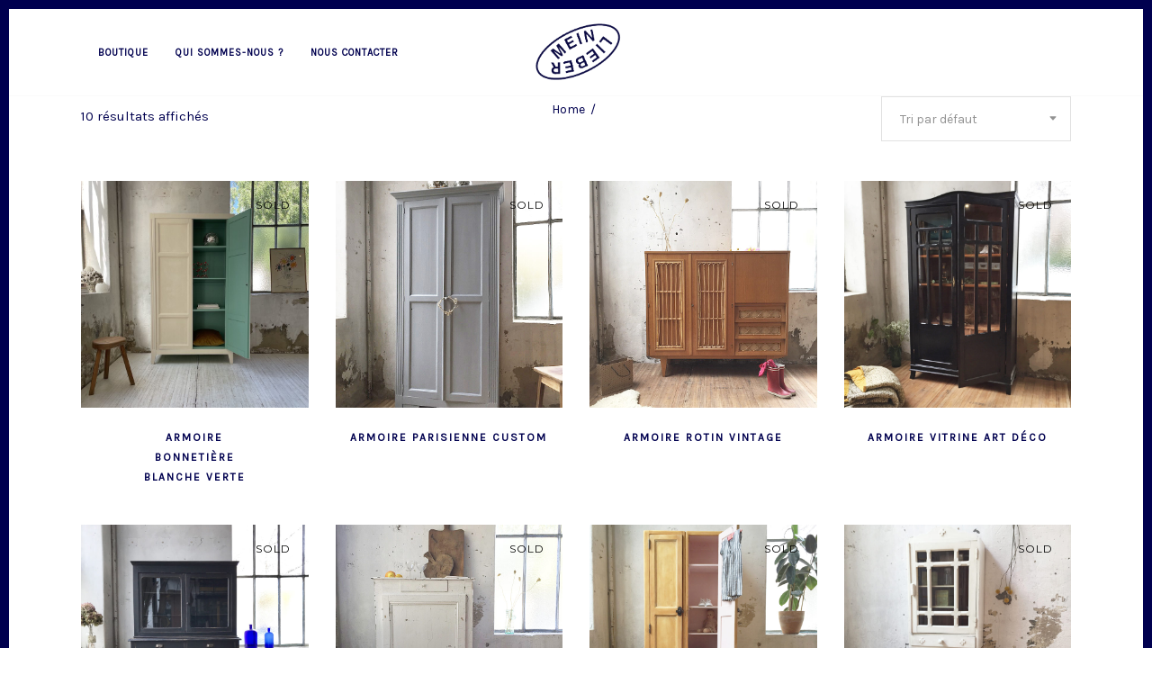

--- FILE ---
content_type: text/html; charset=UTF-8
request_url: https://www.meinlieber.fr/etiquette-produit/armoire/
body_size: 20494
content:
<!DOCTYPE html>
<html lang="fr-FR">
<head>
    
        <meta charset="UTF-8"/>
        <link rel="profile" href="http://gmpg.org/xfn/11"/>
        
                <meta name="viewport" content="width=device-width,initial-scale=1,user-scalable=yes">
        <title>Armoire &#8211; Mein Lieber</title>
<script type="application/javascript">var MikadoAjaxUrl = "https://www.meinlieber.fr/wp-admin/admin-ajax.php"</script><link rel='dns-prefetch' href='//maps.googleapis.com' />
<link rel='dns-prefetch' href='//fonts.googleapis.com' />
<link rel='dns-prefetch' href='//s.w.org' />
<link rel="alternate" type="application/rss+xml" title="Mein Lieber &raquo; Flux" href="https://www.meinlieber.fr/feed/" />
<link rel="alternate" type="application/rss+xml" title="Mein Lieber &raquo; Flux des commentaires" href="https://www.meinlieber.fr/comments/feed/" />
<link rel="alternate" type="application/rss+xml" title="Flux pour Mein Lieber &raquo; Armoire Étiquette" href="https://www.meinlieber.fr/etiquette-produit/armoire/feed/" />
		<script type="text/javascript">
			window._wpemojiSettings = {"baseUrl":"https:\/\/s.w.org\/images\/core\/emoji\/13.0.1\/72x72\/","ext":".png","svgUrl":"https:\/\/s.w.org\/images\/core\/emoji\/13.0.1\/svg\/","svgExt":".svg","source":{"concatemoji":"https:\/\/www.meinlieber.fr\/wp-includes\/js\/wp-emoji-release.min.js?ver=5.6.16"}};
			!function(e,a,t){var n,r,o,i=a.createElement("canvas"),p=i.getContext&&i.getContext("2d");function s(e,t){var a=String.fromCharCode;p.clearRect(0,0,i.width,i.height),p.fillText(a.apply(this,e),0,0);e=i.toDataURL();return p.clearRect(0,0,i.width,i.height),p.fillText(a.apply(this,t),0,0),e===i.toDataURL()}function c(e){var t=a.createElement("script");t.src=e,t.defer=t.type="text/javascript",a.getElementsByTagName("head")[0].appendChild(t)}for(o=Array("flag","emoji"),t.supports={everything:!0,everythingExceptFlag:!0},r=0;r<o.length;r++)t.supports[o[r]]=function(e){if(!p||!p.fillText)return!1;switch(p.textBaseline="top",p.font="600 32px Arial",e){case"flag":return s([127987,65039,8205,9895,65039],[127987,65039,8203,9895,65039])?!1:!s([55356,56826,55356,56819],[55356,56826,8203,55356,56819])&&!s([55356,57332,56128,56423,56128,56418,56128,56421,56128,56430,56128,56423,56128,56447],[55356,57332,8203,56128,56423,8203,56128,56418,8203,56128,56421,8203,56128,56430,8203,56128,56423,8203,56128,56447]);case"emoji":return!s([55357,56424,8205,55356,57212],[55357,56424,8203,55356,57212])}return!1}(o[r]),t.supports.everything=t.supports.everything&&t.supports[o[r]],"flag"!==o[r]&&(t.supports.everythingExceptFlag=t.supports.everythingExceptFlag&&t.supports[o[r]]);t.supports.everythingExceptFlag=t.supports.everythingExceptFlag&&!t.supports.flag,t.DOMReady=!1,t.readyCallback=function(){t.DOMReady=!0},t.supports.everything||(n=function(){t.readyCallback()},a.addEventListener?(a.addEventListener("DOMContentLoaded",n,!1),e.addEventListener("load",n,!1)):(e.attachEvent("onload",n),a.attachEvent("onreadystatechange",function(){"complete"===a.readyState&&t.readyCallback()})),(n=t.source||{}).concatemoji?c(n.concatemoji):n.wpemoji&&n.twemoji&&(c(n.twemoji),c(n.wpemoji)))}(window,document,window._wpemojiSettings);
		</script>
		<style type="text/css">
img.wp-smiley,
img.emoji {
	display: inline !important;
	border: none !important;
	box-shadow: none !important;
	height: 1em !important;
	width: 1em !important;
	margin: 0 .07em !important;
	vertical-align: -0.1em !important;
	background: none !important;
	padding: 0 !important;
}
</style>
	<link rel='stylesheet' id='sb_instagram_styles-css'  href='https://www.meinlieber.fr/wp-content/plugins/instagram-feed/css/sbi-styles.min.css?ver=2.7' type='text/css' media='all' />
<link rel='stylesheet' id='wp-block-library-css'  href='https://www.meinlieber.fr/wp-includes/css/dist/block-library/style.min.css?ver=5.6.16' type='text/css' media='all' />
<link rel='stylesheet' id='wc-block-vendors-style-css'  href='https://www.meinlieber.fr/wp-content/plugins/woocommerce/packages/woocommerce-blocks/build/vendors-style.css?ver=4.0.0' type='text/css' media='all' />
<link rel='stylesheet' id='wc-block-style-css'  href='https://www.meinlieber.fr/wp-content/plugins/woocommerce/packages/woocommerce-blocks/build/style.css?ver=4.0.0' type='text/css' media='all' />
<link rel='stylesheet' id='contact-form-7-css'  href='https://www.meinlieber.fr/wp-content/plugins/contact-form-7/includes/css/styles.css?ver=5.3.2' type='text/css' media='all' />
<link rel='stylesheet' id='emc_front_styles-css'  href='https://www.meinlieber.fr/wp-content/plugins/envoimoinscher/assets/css/style.css?ver=2.1.19' type='text/css' media='all' />
<link rel='stylesheet' id='mkd_membership_style-css'  href='https://www.meinlieber.fr/wp-content/plugins/mikado-membership/assets/css/membership.min.css?ver=5.6.16' type='text/css' media='all' />
<link rel='stylesheet' id='mkd_membership_responsive_style-css'  href='https://www.meinlieber.fr/wp-content/plugins/mikado-membership/assets/css/membership-responsive.min.css?ver=5.6.16' type='text/css' media='all' />
<link rel='stylesheet' id='rs-plugin-settings-css'  href='https://www.meinlieber.fr/wp-content/plugins/revslider/public/assets/css/settings.css?ver=5.4.8' type='text/css' media='all' />
<style id='rs-plugin-settings-inline-css' type='text/css'>
#rs-demo-id {}
</style>
<style id='woocommerce-inline-inline-css' type='text/css'>
.woocommerce form .form-row .required { visibility: visible; }
</style>
<link rel='stylesheet' id='depot_mikado_default_style-css'  href='https://www.meinlieber.fr/wp-content/themes/depot/style.css?ver=5.6.16' type='text/css' media='all' />
<link rel='stylesheet' id='depot_mikado_modules-css'  href='https://www.meinlieber.fr/wp-content/themes/depot/assets/css/modules.min.css?ver=5.6.16' type='text/css' media='all' />
<style id='depot_mikado_modules-inline-css' type='text/css'>
     





</style>
<link rel='stylesheet' id='mkd_font_awesome-css'  href='https://www.meinlieber.fr/wp-content/themes/depot/assets/css/font-awesome/css/font-awesome.min.css?ver=5.6.16' type='text/css' media='all' />
<link rel='stylesheet' id='mkd_font_elegant-css'  href='https://www.meinlieber.fr/wp-content/themes/depot/assets/css/elegant-icons/style.min.css?ver=5.6.16' type='text/css' media='all' />
<link rel='stylesheet' id='mkd_ion_icons-css'  href='https://www.meinlieber.fr/wp-content/themes/depot/assets/css/ion-icons/css/ionicons.min.css?ver=5.6.16' type='text/css' media='all' />
<link rel='stylesheet' id='mkd_linea_icons-css'  href='https://www.meinlieber.fr/wp-content/themes/depot/assets/css/linea-icons/style.css?ver=5.6.16' type='text/css' media='all' />
<link rel='stylesheet' id='mkd_linear_icons-css'  href='https://www.meinlieber.fr/wp-content/themes/depot/assets/css/linear-icons/style.css?ver=5.6.16' type='text/css' media='all' />
<link rel='stylesheet' id='mediaelement-css'  href='https://www.meinlieber.fr/wp-includes/js/mediaelement/mediaelementplayer-legacy.min.css?ver=4.2.16' type='text/css' media='all' />
<link rel='stylesheet' id='wp-mediaelement-css'  href='https://www.meinlieber.fr/wp-includes/js/mediaelement/wp-mediaelement.min.css?ver=5.6.16' type='text/css' media='all' />
<link rel='stylesheet' id='depot_mikado_woo-css'  href='https://www.meinlieber.fr/wp-content/themes/depot/assets/css/woocommerce.min.css?ver=5.6.16' type='text/css' media='all' />
<link rel='stylesheet' id='depot_mikado_woo_responsive-css'  href='https://www.meinlieber.fr/wp-content/themes/depot/assets/css/woocommerce-responsive.min.css?ver=5.6.16' type='text/css' media='all' />
<link rel='stylesheet' id='depot_mikado_style_dynamic-css'  href='https://www.meinlieber.fr/wp-content/themes/depot/assets/css/style_dynamic.css?ver=1768000038' type='text/css' media='all' />
<link rel='stylesheet' id='depot_mikado_modules_responsive-css'  href='https://www.meinlieber.fr/wp-content/themes/depot/assets/css/modules-responsive.min.css?ver=5.6.16' type='text/css' media='all' />
<link rel='stylesheet' id='depot_mikado_style_dynamic_responsive-css'  href='https://www.meinlieber.fr/wp-content/themes/depot/assets/css/style_dynamic_responsive.css?ver=1768000038' type='text/css' media='all' />
<link rel='stylesheet' id='js_composer_front-css'  href='https://www.meinlieber.fr/wp-content/plugins/js_composer/assets/css/js_composer.min.css?ver=5.5.2' type='text/css' media='all' />
<link rel='stylesheet' id='depot_mikado_google_fonts-css'  href='https://fonts.googleapis.com/css?family=Catamaran%3A400%7CMontserrat%3A400%7CKarla%3A400&#038;subset=latin-ext&#038;ver=1.0.0' type='text/css' media='all' />
<script type='text/javascript' src='https://www.meinlieber.fr/wp-includes/js/jquery/jquery.min.js?ver=3.5.1' id='jquery-core-js'></script>
<script type='text/javascript' src='https://www.meinlieber.fr/wp-includes/js/jquery/jquery-migrate.min.js?ver=3.3.2' id='jquery-migrate-js'></script>
<script type='text/javascript' src='https://www.meinlieber.fr/wp-content/plugins/revslider/public/assets/js/jquery.themepunch.tools.min.js?ver=5.4.8' id='tp-tools-js'></script>
<script type='text/javascript' src='https://www.meinlieber.fr/wp-content/plugins/revslider/public/assets/js/jquery.themepunch.revolution.min.js?ver=5.4.8' id='revmin-js'></script>
<script type='text/javascript' src='https://www.meinlieber.fr/wp-content/plugins/woocommerce/assets/js/jquery-blockui/jquery.blockUI.min.js?ver=2.70' id='jquery-blockui-js'></script>
<script type='text/javascript' id='wc-add-to-cart-js-extra'>
/* <![CDATA[ */
var wc_add_to_cart_params = {"ajax_url":"\/wp-admin\/admin-ajax.php","wc_ajax_url":"\/?wc-ajax=%%endpoint%%","i18n_view_cart":"Voir le panier","cart_url":"https:\/\/www.meinlieber.fr\/panier\/","is_cart":"","cart_redirect_after_add":"no"};
/* ]]> */
</script>
<script type='text/javascript' src='https://www.meinlieber.fr/wp-content/plugins/woocommerce/assets/js/frontend/add-to-cart.min.js?ver=4.9.2' id='wc-add-to-cart-js'></script>
<script type='text/javascript' src='https://www.meinlieber.fr/wp-content/plugins/js_composer/assets/js/vendors/woocommerce-add-to-cart.js?ver=5.5.2' id='vc_woocommerce-add-to-cart-js-js'></script>
<link rel="https://api.w.org/" href="https://www.meinlieber.fr/wp-json/" /><link rel="EditURI" type="application/rsd+xml" title="RSD" href="https://www.meinlieber.fr/xmlrpc.php?rsd" />
<link rel="wlwmanifest" type="application/wlwmanifest+xml" href="https://www.meinlieber.fr/wp-includes/wlwmanifest.xml" /> 
<meta name="generator" content="WordPress 5.6.16" />
<meta name="generator" content="WooCommerce 4.9.2" />
	<noscript><style>.woocommerce-product-gallery{ opacity: 1 !important; }</style></noscript>
	<meta name="generator" content="Powered by WPBakery Page Builder - drag and drop page builder for WordPress."/>
<!--[if lte IE 9]><link rel="stylesheet" type="text/css" href="https://www.meinlieber.fr/wp-content/plugins/js_composer/assets/css/vc_lte_ie9.min.css" media="screen"><![endif]--><meta name="generator" content="Powered by Slider Revolution 5.4.8 - responsive, Mobile-Friendly Slider Plugin for WordPress with comfortable drag and drop interface." />
<link rel="icon" href="https://www.meinlieber.fr/wp-content/uploads/2017/09/logo-100x100.jpg" sizes="32x32" />
<link rel="icon" href="https://www.meinlieber.fr/wp-content/uploads/2017/09/logo.jpg" sizes="192x192" />
<link rel="apple-touch-icon" href="https://www.meinlieber.fr/wp-content/uploads/2017/09/logo.jpg" />
<meta name="msapplication-TileImage" content="https://www.meinlieber.fr/wp-content/uploads/2017/09/logo.jpg" />
<script type="text/javascript">function setREVStartSize(e){									
						try{ e.c=jQuery(e.c);var i=jQuery(window).width(),t=9999,r=0,n=0,l=0,f=0,s=0,h=0;
							if(e.responsiveLevels&&(jQuery.each(e.responsiveLevels,function(e,f){f>i&&(t=r=f,l=e),i>f&&f>r&&(r=f,n=e)}),t>r&&(l=n)),f=e.gridheight[l]||e.gridheight[0]||e.gridheight,s=e.gridwidth[l]||e.gridwidth[0]||e.gridwidth,h=i/s,h=h>1?1:h,f=Math.round(h*f),"fullscreen"==e.sliderLayout){var u=(e.c.width(),jQuery(window).height());if(void 0!=e.fullScreenOffsetContainer){var c=e.fullScreenOffsetContainer.split(",");if (c) jQuery.each(c,function(e,i){u=jQuery(i).length>0?u-jQuery(i).outerHeight(!0):u}),e.fullScreenOffset.split("%").length>1&&void 0!=e.fullScreenOffset&&e.fullScreenOffset.length>0?u-=jQuery(window).height()*parseInt(e.fullScreenOffset,0)/100:void 0!=e.fullScreenOffset&&e.fullScreenOffset.length>0&&(u-=parseInt(e.fullScreenOffset,0))}f=u}else void 0!=e.minHeight&&f<e.minHeight&&(f=e.minHeight);e.c.closest(".rev_slider_wrapper").css({height:f})					
						}catch(d){console.log("Failure at Presize of Slider:"+d)}						
					};</script>
		<style type="text/css" id="wp-custom-css">
			ul.products>.product .mkd-pl-inner .mkd-pl-text{
    bottom: initial!important;
    top:50%;
}
ul.products>.product .mkd-pl-inner .mkd-pl-text-inner{
    text-align: center;
}
ul.products>.product .mkd-pl-inner .mkd-pl-text-inner .button{
    margin-left: 30%!important;
    transform: translateX(-50%);
}

@media only screen and (min-width:680px) and (max-width:768px){
ul.products>.product .mkd-pl-inner .mkd-pl-image{
max-height: 285px!important;
}
}
@media only screen and (min-width:769px) and (max-width:1024px){
ul.products>.product .mkd-pl-inner .mkd-pl-image{
max-height: 236px!important;
}
}
@media only screen and (min-width:1025px) and (max-width:1200px){
ul.products>.product .mkd-pl-inner .mkd-pl-image{
max-height: 215px!important;
}
}
@media only screen and (min-width:1201px) and (max-width:1400px){
ul.products>.product .mkd-pl-inner .mkd-pl-image{
max-height: 252px!important;
}
}
@media only screen and (min-width:1401px) and (max-width:6000px){
ul.products>.product .mkd-pl-inner .mkd-pl-image{
max-height: 302.5px!important;
}
} 
.cf7_custom_style_2 input.wpcf7-form-control.wpcf7-submit {height: 50px;
	}
		</style>
		<noscript><style type="text/css"> .wpb_animate_when_almost_visible { opacity: 1; }</style></noscript></head>
<body class="archive tax-product_tag term-armoire term-321 theme-depot mikado-core-1.0.1 mkd-social-login-1.0 woocommerce woocommerce-page woocommerce-no-js depot-ver-1.4 mkd-paspartu-enabled mkd-smooth-page-transitions mkd-grid-1300 mkd-header-divided mkd-menu-area-shadow-disable mkd-menu-area-in-grid-shadow-disable mkd-menu-area-in-grid-border-disable mkd-logo-area-border-disable mkd-logo-area-in-grid-border-disable mkd-header-vertical-shadow-disable mkd-header-vertical-border-disable mkd-fixed-on-scroll mkd-default-mobile-header mkd-sticky-up-mobile-header mkd-dropdown-animate-height mkd-side-menu-slide-from-right mkd-woocommerce-page mkd-woocommerce-columns-4 mkd-woo-normal-space mkd-woo-pl-info-below-image mkd-woo-single-switch-image mkd-woo-single-thumb-below-image wpb-js-composer js-comp-ver-5.5.2 vc_responsive mkd-slide-from-header-bottom" itemscope itemtype="http://schema.org/WebPage">
    <section class="mkd-side-menu">
    <div class="mkd-side-area-inner">
        <div class="mkd-close-side-menu-holder">
            <a class="mkd-close-side-menu" href="#" target="_self">
                <span class="icon-arrows-remove"></span>
            </a>
        </div>
        <div id="custom_html-3" class="widget_text widget mkd-sidearea widget_custom_html"><div class="mkd-widget-title-holder"><h5 class="mkd-widget-title">Welcome</h5></div><div class="textwidget custom-html-widget">
<div id="sb_instagram" class="sbi sbi_col_4  sbi_width_resp" style="padding-bottom: 10px;width: 100%;" data-feedid="sbi_meinlieber_lyon#20" data-res="auto" data-cols="4" data-num="20" data-shortcode-atts="{}"  data-sbi-flags="favorLocal">
	
    <div id="sbi_images" style="padding: 5px;">
		<div class="sbi_item sbi_type_image sbi_new sbi_transition" id="sbi_17934956815946565" data-date="1648719092">
    <div class="sbi_photo_wrap">
        <a class="sbi_photo" href="https://www.instagram.com/p/Cbw2WIVsM0u/" target="_blank" rel="noopener nofollow" data-full-res="https://scontent-cdt1-1.cdninstagram.com/v/t51.29350-15/277600923_160091486439809_1452387715376249746_n.jpg?_nc_cat=109&#038;ccb=1-5&#038;_nc_sid=8ae9d6&#038;_nc_ohc=LzGkeCkICIEAX9JKWNQ&#038;_nc_ht=scontent-cdt1-1.cdninstagram.com&#038;edm=AM6HXa8EAAAA&#038;oh=00_AT_1kWW7tLIWOcHMSS0P42VjJLD6dN2xN1Ti3vT4uiocsQ&#038;oe=6250B68F" data-img-src-set="{&quot;d&quot;:&quot;https:\/\/scontent-cdt1-1.cdninstagram.com\/v\/t51.29350-15\/277600923_160091486439809_1452387715376249746_n.jpg?_nc_cat=109&amp;ccb=1-5&amp;_nc_sid=8ae9d6&amp;_nc_ohc=LzGkeCkICIEAX9JKWNQ&amp;_nc_ht=scontent-cdt1-1.cdninstagram.com&amp;edm=AM6HXa8EAAAA&amp;oh=00_AT_1kWW7tLIWOcHMSS0P42VjJLD6dN2xN1Ti3vT4uiocsQ&amp;oe=6250B68F&quot;,&quot;150&quot;:&quot;https:\/\/scontent-cdt1-1.cdninstagram.com\/v\/t51.29350-15\/277600923_160091486439809_1452387715376249746_n.jpg?_nc_cat=109&amp;ccb=1-5&amp;_nc_sid=8ae9d6&amp;_nc_ohc=LzGkeCkICIEAX9JKWNQ&amp;_nc_ht=scontent-cdt1-1.cdninstagram.com&amp;edm=AM6HXa8EAAAA&amp;oh=00_AT_1kWW7tLIWOcHMSS0P42VjJLD6dN2xN1Ti3vT4uiocsQ&amp;oe=6250B68F&quot;,&quot;320&quot;:&quot;https:\/\/scontent-cdt1-1.cdninstagram.com\/v\/t51.29350-15\/277600923_160091486439809_1452387715376249746_n.jpg?_nc_cat=109&amp;ccb=1-5&amp;_nc_sid=8ae9d6&amp;_nc_ohc=LzGkeCkICIEAX9JKWNQ&amp;_nc_ht=scontent-cdt1-1.cdninstagram.com&amp;edm=AM6HXa8EAAAA&amp;oh=00_AT_1kWW7tLIWOcHMSS0P42VjJLD6dN2xN1Ti3vT4uiocsQ&amp;oe=6250B68F&quot;,&quot;640&quot;:&quot;https:\/\/scontent-cdt1-1.cdninstagram.com\/v\/t51.29350-15\/277600923_160091486439809_1452387715376249746_n.jpg?_nc_cat=109&amp;ccb=1-5&amp;_nc_sid=8ae9d6&amp;_nc_ohc=LzGkeCkICIEAX9JKWNQ&amp;_nc_ht=scontent-cdt1-1.cdninstagram.com&amp;edm=AM6HXa8EAAAA&amp;oh=00_AT_1kWW7tLIWOcHMSS0P42VjJLD6dN2xN1Ti3vT4uiocsQ&amp;oe=6250B68F&quot;}">
            <span class="sbi-screenreader">Meuble à tiroirs provenant d’une ancienne pharm</span>
            	                    <img src="https://www.meinlieber.fr/wp-content/plugins/instagram-feed/img/placeholder.png" alt="Meuble à tiroirs provenant d’une ancienne pharmacie. Avec ses étiquettes manuscrites d’origine. 

#meuble #meublemetier #workfurniture #furniture #oldfurniture #meubleancien #meubleatiroirs #tiroirs #meublepharmacie #groceryfurniture #oldgrocery #ancien #vintage #antique #old">
        </a>
    </div>
</div><div class="sbi_item sbi_type_image sbi_new sbi_transition" id="sbi_18200234794196634" data-date="1648571780">
    <div class="sbi_photo_wrap">
        <a class="sbi_photo" href="https://www.instagram.com/p/CbsdXuCtjMY/" target="_blank" rel="noopener nofollow" data-full-res="https://scontent-cdt1-1.cdninstagram.com/v/t51.29350-15/277453462_788580952117220_6708647755914550648_n.jpg?_nc_cat=106&#038;ccb=1-5&#038;_nc_sid=8ae9d6&#038;_nc_ohc=k1U_kFNZkcAAX9KStXq&#038;_nc_ht=scontent-cdt1-1.cdninstagram.com&#038;edm=AM6HXa8EAAAA&#038;oh=00_AT_ULiASiWl8HOc-E8BODuA8lxz81HR0GdfKOGEWNLhc9g&#038;oe=62501A59" data-img-src-set="{&quot;d&quot;:&quot;https:\/\/scontent-cdt1-1.cdninstagram.com\/v\/t51.29350-15\/277453462_788580952117220_6708647755914550648_n.jpg?_nc_cat=106&amp;ccb=1-5&amp;_nc_sid=8ae9d6&amp;_nc_ohc=k1U_kFNZkcAAX9KStXq&amp;_nc_ht=scontent-cdt1-1.cdninstagram.com&amp;edm=AM6HXa8EAAAA&amp;oh=00_AT_ULiASiWl8HOc-E8BODuA8lxz81HR0GdfKOGEWNLhc9g&amp;oe=62501A59&quot;,&quot;150&quot;:&quot;https:\/\/scontent-cdt1-1.cdninstagram.com\/v\/t51.29350-15\/277453462_788580952117220_6708647755914550648_n.jpg?_nc_cat=106&amp;ccb=1-5&amp;_nc_sid=8ae9d6&amp;_nc_ohc=k1U_kFNZkcAAX9KStXq&amp;_nc_ht=scontent-cdt1-1.cdninstagram.com&amp;edm=AM6HXa8EAAAA&amp;oh=00_AT_ULiASiWl8HOc-E8BODuA8lxz81HR0GdfKOGEWNLhc9g&amp;oe=62501A59&quot;,&quot;320&quot;:&quot;https:\/\/scontent-cdt1-1.cdninstagram.com\/v\/t51.29350-15\/277453462_788580952117220_6708647755914550648_n.jpg?_nc_cat=106&amp;ccb=1-5&amp;_nc_sid=8ae9d6&amp;_nc_ohc=k1U_kFNZkcAAX9KStXq&amp;_nc_ht=scontent-cdt1-1.cdninstagram.com&amp;edm=AM6HXa8EAAAA&amp;oh=00_AT_ULiASiWl8HOc-E8BODuA8lxz81HR0GdfKOGEWNLhc9g&amp;oe=62501A59&quot;,&quot;640&quot;:&quot;https:\/\/scontent-cdt1-1.cdninstagram.com\/v\/t51.29350-15\/277453462_788580952117220_6708647755914550648_n.jpg?_nc_cat=106&amp;ccb=1-5&amp;_nc_sid=8ae9d6&amp;_nc_ohc=k1U_kFNZkcAAX9KStXq&amp;_nc_ht=scontent-cdt1-1.cdninstagram.com&amp;edm=AM6HXa8EAAAA&amp;oh=00_AT_ULiASiWl8HOc-E8BODuA8lxz81HR0GdfKOGEWNLhc9g&amp;oe=62501A59&quot;}">
            <span class="sbi-screenreader">Un peu de tropiques et de chaleur 🌴 avec ce lit</span>
            	                    <img src="https://www.meinlieber.fr/wp-content/plugins/instagram-feed/img/placeholder.png" alt="Un peu de tropiques et de chaleur 🌴 avec ce lit 1 place dans le goût de Vivai Del Sud.

Sommier standard 190x90cm.

#lit #lit1place #litvintage #litvivaidelsud #vivaidelsud #rotin #litrotin #littressé #osier #willow #rattan #rattanbed #bed #oldbed #vintagebed #litvintagerotin #tropical #tropico #tropiques #littropical #vintage #annees70 #annees80 #ancien #old #design #litdesign">
        </a>
    </div>
</div><div class="sbi_item sbi_type_image sbi_new sbi_transition" id="sbi_17925627671232139" data-date="1648401791">
    <div class="sbi_photo_wrap">
        <a class="sbi_photo" href="https://www.instagram.com/p/CbnZJIRM_ae/" target="_blank" rel="noopener nofollow" data-full-res="https://scontent-cdt1-1.cdninstagram.com/v/t51.29350-15/277428361_326786872658180_8080029262034200417_n.jpg?_nc_cat=101&#038;ccb=1-5&#038;_nc_sid=8ae9d6&#038;_nc_ohc=bOTlgxJauMUAX8fD0dv&#038;_nc_ht=scontent-cdt1-1.cdninstagram.com&#038;edm=AM6HXa8EAAAA&#038;oh=00_AT_2snsp2yXGT82p6jAYqocPkaJT16qlsByXwcAIbnFDww&#038;oe=62503731" data-img-src-set="{&quot;d&quot;:&quot;https:\/\/scontent-cdt1-1.cdninstagram.com\/v\/t51.29350-15\/277428361_326786872658180_8080029262034200417_n.jpg?_nc_cat=101&amp;ccb=1-5&amp;_nc_sid=8ae9d6&amp;_nc_ohc=bOTlgxJauMUAX8fD0dv&amp;_nc_ht=scontent-cdt1-1.cdninstagram.com&amp;edm=AM6HXa8EAAAA&amp;oh=00_AT_2snsp2yXGT82p6jAYqocPkaJT16qlsByXwcAIbnFDww&amp;oe=62503731&quot;,&quot;150&quot;:&quot;https:\/\/scontent-cdt1-1.cdninstagram.com\/v\/t51.29350-15\/277428361_326786872658180_8080029262034200417_n.jpg?_nc_cat=101&amp;ccb=1-5&amp;_nc_sid=8ae9d6&amp;_nc_ohc=bOTlgxJauMUAX8fD0dv&amp;_nc_ht=scontent-cdt1-1.cdninstagram.com&amp;edm=AM6HXa8EAAAA&amp;oh=00_AT_2snsp2yXGT82p6jAYqocPkaJT16qlsByXwcAIbnFDww&amp;oe=62503731&quot;,&quot;320&quot;:&quot;https:\/\/scontent-cdt1-1.cdninstagram.com\/v\/t51.29350-15\/277428361_326786872658180_8080029262034200417_n.jpg?_nc_cat=101&amp;ccb=1-5&amp;_nc_sid=8ae9d6&amp;_nc_ohc=bOTlgxJauMUAX8fD0dv&amp;_nc_ht=scontent-cdt1-1.cdninstagram.com&amp;edm=AM6HXa8EAAAA&amp;oh=00_AT_2snsp2yXGT82p6jAYqocPkaJT16qlsByXwcAIbnFDww&amp;oe=62503731&quot;,&quot;640&quot;:&quot;https:\/\/scontent-cdt1-1.cdninstagram.com\/v\/t51.29350-15\/277428361_326786872658180_8080029262034200417_n.jpg?_nc_cat=101&amp;ccb=1-5&amp;_nc_sid=8ae9d6&amp;_nc_ohc=bOTlgxJauMUAX8fD0dv&amp;_nc_ht=scontent-cdt1-1.cdninstagram.com&amp;edm=AM6HXa8EAAAA&amp;oh=00_AT_2snsp2yXGT82p6jAYqocPkaJT16qlsByXwcAIbnFDww&amp;oe=62503731&quot;}">
            <span class="sbi-screenreader">Enfilade en chêne à portes coulissantes format X</span>
            	                    <img src="https://www.meinlieber.fr/wp-content/plugins/instagram-feed/img/placeholder.png" alt="Enfilade en chêne à portes coulissantes format XXL. 

Dimensions - L 316 x P 48 x H 97cm 

#xxl #enfilade #sideboard #meublemetier #meubledemetier #workfurniture #furniture #oldfurniture #old #antique #ancien #vintage #chene #oak #portescoulissantes #xxlsideboard #enfiladexxl #enfiladechene #oaksideboard">
        </a>
    </div>
</div><div class="sbi_item sbi_type_image sbi_new sbi_transition" id="sbi_17895546143594539" data-date="1648200712">
    <div class="sbi_photo_wrap">
        <a class="sbi_photo" href="https://www.instagram.com/p/CbhZnQCMY-_/" target="_blank" rel="noopener nofollow" data-full-res="https://scontent-cdt1-1.cdninstagram.com/v/t51.29350-15/277215812_926241328050509_3540831160979970604_n.jpg?_nc_cat=105&#038;ccb=1-5&#038;_nc_sid=8ae9d6&#038;_nc_ohc=PNEaMoFk2kwAX_HP57M&#038;_nc_ht=scontent-cdt1-1.cdninstagram.com&#038;edm=AM6HXa8EAAAA&#038;oh=00_AT84_11R6FR6EjuWbrc7tzZfEQ_ILIQJ71NjvcyMGMDCKA&#038;oe=62512493" data-img-src-set="{&quot;d&quot;:&quot;https:\/\/scontent-cdt1-1.cdninstagram.com\/v\/t51.29350-15\/277215812_926241328050509_3540831160979970604_n.jpg?_nc_cat=105&amp;ccb=1-5&amp;_nc_sid=8ae9d6&amp;_nc_ohc=PNEaMoFk2kwAX_HP57M&amp;_nc_ht=scontent-cdt1-1.cdninstagram.com&amp;edm=AM6HXa8EAAAA&amp;oh=00_AT84_11R6FR6EjuWbrc7tzZfEQ_ILIQJ71NjvcyMGMDCKA&amp;oe=62512493&quot;,&quot;150&quot;:&quot;https:\/\/scontent-cdt1-1.cdninstagram.com\/v\/t51.29350-15\/277215812_926241328050509_3540831160979970604_n.jpg?_nc_cat=105&amp;ccb=1-5&amp;_nc_sid=8ae9d6&amp;_nc_ohc=PNEaMoFk2kwAX_HP57M&amp;_nc_ht=scontent-cdt1-1.cdninstagram.com&amp;edm=AM6HXa8EAAAA&amp;oh=00_AT84_11R6FR6EjuWbrc7tzZfEQ_ILIQJ71NjvcyMGMDCKA&amp;oe=62512493&quot;,&quot;320&quot;:&quot;https:\/\/scontent-cdt1-1.cdninstagram.com\/v\/t51.29350-15\/277215812_926241328050509_3540831160979970604_n.jpg?_nc_cat=105&amp;ccb=1-5&amp;_nc_sid=8ae9d6&amp;_nc_ohc=PNEaMoFk2kwAX_HP57M&amp;_nc_ht=scontent-cdt1-1.cdninstagram.com&amp;edm=AM6HXa8EAAAA&amp;oh=00_AT84_11R6FR6EjuWbrc7tzZfEQ_ILIQJ71NjvcyMGMDCKA&amp;oe=62512493&quot;,&quot;640&quot;:&quot;https:\/\/scontent-cdt1-1.cdninstagram.com\/v\/t51.29350-15\/277215812_926241328050509_3540831160979970604_n.jpg?_nc_cat=105&amp;ccb=1-5&amp;_nc_sid=8ae9d6&amp;_nc_ohc=PNEaMoFk2kwAX_HP57M&amp;_nc_ht=scontent-cdt1-1.cdninstagram.com&amp;edm=AM6HXa8EAAAA&amp;oh=00_AT84_11R6FR6EjuWbrc7tzZfEQ_ILIQJ71NjvcyMGMDCKA&amp;oe=62512493&quot;}">
            <span class="sbi-screenreader">La table de ferme, en toute simplicité. 

Dimensi</span>
            	                    <img src="https://www.meinlieber.fr/wp-content/plugins/instagram-feed/img/placeholder.png" alt="La table de ferme, en toute simplicité. 

Dimensions - L165 x P69 x H76cm 
 
#tabledeferme #farmatable #farm #ferme #table #tablepin #wallnut #noyer #tablenoyer #vintage #ancien #old #antique #oldfurniture">
        </a>
    </div>
</div><div class="sbi_item sbi_type_image sbi_new sbi_transition" id="sbi_18202437700150975" data-date="1648113911">
    <div class="sbi_photo_wrap">
        <a class="sbi_photo" href="https://www.instagram.com/p/Cbe0Dg2MpxL/" target="_blank" rel="noopener nofollow" data-full-res="https://scontent-cdg2-1.cdninstagram.com/v/t51.29350-15/277216577_703036557799980_5144452877674069322_n.jpg?_nc_cat=108&#038;ccb=1-5&#038;_nc_sid=8ae9d6&#038;_nc_ohc=72uH9_INh_MAX85iETG&#038;_nc_ht=scontent-cdg2-1.cdninstagram.com&#038;edm=AM6HXa8EAAAA&#038;oh=00_AT9ahOcL2IVdOM546lwjqixkTElTr2zwEw75AdmOBGZmbQ&#038;oe=62507B0F" data-img-src-set="{&quot;d&quot;:&quot;https:\/\/scontent-cdg2-1.cdninstagram.com\/v\/t51.29350-15\/277216577_703036557799980_5144452877674069322_n.jpg?_nc_cat=108&amp;ccb=1-5&amp;_nc_sid=8ae9d6&amp;_nc_ohc=72uH9_INh_MAX85iETG&amp;_nc_ht=scontent-cdg2-1.cdninstagram.com&amp;edm=AM6HXa8EAAAA&amp;oh=00_AT9ahOcL2IVdOM546lwjqixkTElTr2zwEw75AdmOBGZmbQ&amp;oe=62507B0F&quot;,&quot;150&quot;:&quot;https:\/\/scontent-cdg2-1.cdninstagram.com\/v\/t51.29350-15\/277216577_703036557799980_5144452877674069322_n.jpg?_nc_cat=108&amp;ccb=1-5&amp;_nc_sid=8ae9d6&amp;_nc_ohc=72uH9_INh_MAX85iETG&amp;_nc_ht=scontent-cdg2-1.cdninstagram.com&amp;edm=AM6HXa8EAAAA&amp;oh=00_AT9ahOcL2IVdOM546lwjqixkTElTr2zwEw75AdmOBGZmbQ&amp;oe=62507B0F&quot;,&quot;320&quot;:&quot;https:\/\/scontent-cdg2-1.cdninstagram.com\/v\/t51.29350-15\/277216577_703036557799980_5144452877674069322_n.jpg?_nc_cat=108&amp;ccb=1-5&amp;_nc_sid=8ae9d6&amp;_nc_ohc=72uH9_INh_MAX85iETG&amp;_nc_ht=scontent-cdg2-1.cdninstagram.com&amp;edm=AM6HXa8EAAAA&amp;oh=00_AT9ahOcL2IVdOM546lwjqixkTElTr2zwEw75AdmOBGZmbQ&amp;oe=62507B0F&quot;,&quot;640&quot;:&quot;https:\/\/scontent-cdg2-1.cdninstagram.com\/v\/t51.29350-15\/277216577_703036557799980_5144452877674069322_n.jpg?_nc_cat=108&amp;ccb=1-5&amp;_nc_sid=8ae9d6&amp;_nc_ohc=72uH9_INh_MAX85iETG&amp;_nc_ht=scontent-cdg2-1.cdninstagram.com&amp;edm=AM6HXa8EAAAA&amp;oh=00_AT9ahOcL2IVdOM546lwjqixkTElTr2zwEw75AdmOBGZmbQ&amp;oe=62507B0F&quot;}">
            <span class="sbi-screenreader">Meuble de rangement des années 60, chêne et plac</span>
            	                    <img src="https://www.meinlieber.fr/wp-content/plugins/instagram-feed/img/placeholder.png" alt="Meuble de rangement des années 60, chêne et placage, à portes coulissantes bicolores. 

#meuble60 #annees60 #meublevintage #piedscompas #vintage #ancien #old #portescoulissantes #sornay #meublechene #enfilade #secretaire #rangement #commode #bibliotheque #jaune #bicolore #60s #sixties">
        </a>
    </div>
</div><div class="sbi_item sbi_type_image sbi_new sbi_transition" id="sbi_17916969413225452" data-date="1647937158">
    <div class="sbi_photo_wrap">
        <a class="sbi_photo" href="https://www.instagram.com/p/CbZi7JIMiAB/" target="_blank" rel="noopener nofollow" data-full-res="https://scontent-cdt1-1.cdninstagram.com/v/t51.29350-15/276197548_1796049470584232_3651399401969622665_n.jpg?_nc_cat=105&#038;ccb=1-5&#038;_nc_sid=8ae9d6&#038;_nc_ohc=dYLHXwrcAFwAX9Y5qbA&#038;_nc_ht=scontent-cdt1-1.cdninstagram.com&#038;edm=AM6HXa8EAAAA&#038;oh=00_AT9AMsWgqCkaIN3A0-Cfsu1y65JJ9IOde7sLJrWm0qZjSg&#038;oe=62511B0B" data-img-src-set="{&quot;d&quot;:&quot;https:\/\/scontent-cdt1-1.cdninstagram.com\/v\/t51.29350-15\/276197548_1796049470584232_3651399401969622665_n.jpg?_nc_cat=105&amp;ccb=1-5&amp;_nc_sid=8ae9d6&amp;_nc_ohc=dYLHXwrcAFwAX9Y5qbA&amp;_nc_ht=scontent-cdt1-1.cdninstagram.com&amp;edm=AM6HXa8EAAAA&amp;oh=00_AT9AMsWgqCkaIN3A0-Cfsu1y65JJ9IOde7sLJrWm0qZjSg&amp;oe=62511B0B&quot;,&quot;150&quot;:&quot;https:\/\/scontent-cdt1-1.cdninstagram.com\/v\/t51.29350-15\/276197548_1796049470584232_3651399401969622665_n.jpg?_nc_cat=105&amp;ccb=1-5&amp;_nc_sid=8ae9d6&amp;_nc_ohc=dYLHXwrcAFwAX9Y5qbA&amp;_nc_ht=scontent-cdt1-1.cdninstagram.com&amp;edm=AM6HXa8EAAAA&amp;oh=00_AT9AMsWgqCkaIN3A0-Cfsu1y65JJ9IOde7sLJrWm0qZjSg&amp;oe=62511B0B&quot;,&quot;320&quot;:&quot;https:\/\/scontent-cdt1-1.cdninstagram.com\/v\/t51.29350-15\/276197548_1796049470584232_3651399401969622665_n.jpg?_nc_cat=105&amp;ccb=1-5&amp;_nc_sid=8ae9d6&amp;_nc_ohc=dYLHXwrcAFwAX9Y5qbA&amp;_nc_ht=scontent-cdt1-1.cdninstagram.com&amp;edm=AM6HXa8EAAAA&amp;oh=00_AT9AMsWgqCkaIN3A0-Cfsu1y65JJ9IOde7sLJrWm0qZjSg&amp;oe=62511B0B&quot;,&quot;640&quot;:&quot;https:\/\/scontent-cdt1-1.cdninstagram.com\/v\/t51.29350-15\/276197548_1796049470584232_3651399401969622665_n.jpg?_nc_cat=105&amp;ccb=1-5&amp;_nc_sid=8ae9d6&amp;_nc_ohc=dYLHXwrcAFwAX9Y5qbA&amp;_nc_ht=scontent-cdt1-1.cdninstagram.com&amp;edm=AM6HXa8EAAAA&amp;oh=00_AT9AMsWgqCkaIN3A0-Cfsu1y65JJ9IOde7sLJrWm0qZjSg&amp;oe=62511B0B&quot;}">
            <span class="sbi-screenreader">Etabli XL en chêne, parfait en îlot central. Ét</span>
            	                    <img src="https://www.meinlieber.fr/wp-content/plugins/instagram-feed/img/placeholder.png" alt="Etabli XL en chêne, parfait en îlot central. Étagères de rangement et tiroirs. 

Dimensions 247 x 65 x H 81 cm

#ilot #ilotcentral #etabli #workbench #meublemetier #workfurniture #meubledemetier #comptoir #cuisine #ilotcuisine #plandetravail #chene #oak #ancien #vintage #old #antique">
        </a>
    </div>
</div><div class="sbi_item sbi_type_image sbi_new sbi_transition" id="sbi_17957287159647931" data-date="1647870930">
    <div class="sbi_photo_wrap">
        <a class="sbi_photo" href="https://www.instagram.com/p/CbXkmpbMsM1/" target="_blank" rel="noopener nofollow" data-full-res="https://scontent-cdg2-1.cdninstagram.com/v/t51.29350-15/276088627_1031699590759950_2780861785820935511_n.jpg?_nc_cat=100&#038;ccb=1-5&#038;_nc_sid=8ae9d6&#038;_nc_ohc=f70QsOFibboAX80bzgs&#038;_nc_oc=AQkW_8-f9QqX8A2XZoJ7Aj_xHbjuY5nUgjcr_mCXHHzG_wdQKZ8yQpc_9Bo83AyOA34&#038;_nc_ht=scontent-cdg2-1.cdninstagram.com&#038;edm=AM6HXa8EAAAA&#038;oh=00_AT9nQf-gJUx1dvW_CHyMDm9fiITVIo6LojFpLGU1BqeByw&#038;oe=624F45A0" data-img-src-set="{&quot;d&quot;:&quot;https:\/\/scontent-cdg2-1.cdninstagram.com\/v\/t51.29350-15\/276088627_1031699590759950_2780861785820935511_n.jpg?_nc_cat=100&amp;ccb=1-5&amp;_nc_sid=8ae9d6&amp;_nc_ohc=f70QsOFibboAX80bzgs&amp;_nc_oc=AQkW_8-f9QqX8A2XZoJ7Aj_xHbjuY5nUgjcr_mCXHHzG_wdQKZ8yQpc_9Bo83AyOA34&amp;_nc_ht=scontent-cdg2-1.cdninstagram.com&amp;edm=AM6HXa8EAAAA&amp;oh=00_AT9nQf-gJUx1dvW_CHyMDm9fiITVIo6LojFpLGU1BqeByw&amp;oe=624F45A0&quot;,&quot;150&quot;:&quot;https:\/\/scontent-cdg2-1.cdninstagram.com\/v\/t51.29350-15\/276088627_1031699590759950_2780861785820935511_n.jpg?_nc_cat=100&amp;ccb=1-5&amp;_nc_sid=8ae9d6&amp;_nc_ohc=f70QsOFibboAX80bzgs&amp;_nc_oc=AQkW_8-f9QqX8A2XZoJ7Aj_xHbjuY5nUgjcr_mCXHHzG_wdQKZ8yQpc_9Bo83AyOA34&amp;_nc_ht=scontent-cdg2-1.cdninstagram.com&amp;edm=AM6HXa8EAAAA&amp;oh=00_AT9nQf-gJUx1dvW_CHyMDm9fiITVIo6LojFpLGU1BqeByw&amp;oe=624F45A0&quot;,&quot;320&quot;:&quot;https:\/\/scontent-cdg2-1.cdninstagram.com\/v\/t51.29350-15\/276088627_1031699590759950_2780861785820935511_n.jpg?_nc_cat=100&amp;ccb=1-5&amp;_nc_sid=8ae9d6&amp;_nc_ohc=f70QsOFibboAX80bzgs&amp;_nc_oc=AQkW_8-f9QqX8A2XZoJ7Aj_xHbjuY5nUgjcr_mCXHHzG_wdQKZ8yQpc_9Bo83AyOA34&amp;_nc_ht=scontent-cdg2-1.cdninstagram.com&amp;edm=AM6HXa8EAAAA&amp;oh=00_AT9nQf-gJUx1dvW_CHyMDm9fiITVIo6LojFpLGU1BqeByw&amp;oe=624F45A0&quot;,&quot;640&quot;:&quot;https:\/\/scontent-cdg2-1.cdninstagram.com\/v\/t51.29350-15\/276088627_1031699590759950_2780861785820935511_n.jpg?_nc_cat=100&amp;ccb=1-5&amp;_nc_sid=8ae9d6&amp;_nc_ohc=f70QsOFibboAX80bzgs&amp;_nc_oc=AQkW_8-f9QqX8A2XZoJ7Aj_xHbjuY5nUgjcr_mCXHHzG_wdQKZ8yQpc_9Bo83AyOA34&amp;_nc_ht=scontent-cdg2-1.cdninstagram.com&amp;edm=AM6HXa8EAAAA&amp;oh=00_AT9nQf-gJUx1dvW_CHyMDm9fiITVIo6LojFpLGU1BqeByw&amp;oe=624F45A0&quot;}">
            <span class="sbi-screenreader">Lampadaire des années 70 chromé à 6 opalines op</span>
            	                    <img src="https://www.meinlieber.fr/wp-content/plugins/instagram-feed/img/placeholder.png" alt="Lampadaire des années 70 chromé à 6 opalines opaques rondes. 

#lampadaire #lampe #lampedesign #lampe70s #70s #annees70 #design #opaline #chrome #lamp #lampeboule #ancien #vintage #ancien #designlamp">
        </a>
    </div>
</div><div class="sbi_item sbi_type_image sbi_new sbi_transition" id="sbi_17934369488020189" data-date="1647688696">
    <div class="sbi_photo_wrap">
        <a class="sbi_photo" href="https://www.instagram.com/p/CbSJBY3M7mO/" target="_blank" rel="noopener nofollow" data-full-res="https://scontent-cdt1-1.cdninstagram.com/v/t51.29350-15/276017680_5047162355374087_8462821564575758801_n.jpg?_nc_cat=110&#038;ccb=1-5&#038;_nc_sid=8ae9d6&#038;_nc_ohc=0iTUZRLO-ZUAX-dHg1x&#038;_nc_ht=scontent-cdt1-1.cdninstagram.com&#038;edm=AM6HXa8EAAAA&#038;oh=00_AT932fWswO2SuM6w3tbP5fIgEmjNEw74_p8YhU4YLLkhmw&#038;oe=624FABF5" data-img-src-set="{&quot;d&quot;:&quot;https:\/\/scontent-cdt1-1.cdninstagram.com\/v\/t51.29350-15\/276017680_5047162355374087_8462821564575758801_n.jpg?_nc_cat=110&amp;ccb=1-5&amp;_nc_sid=8ae9d6&amp;_nc_ohc=0iTUZRLO-ZUAX-dHg1x&amp;_nc_ht=scontent-cdt1-1.cdninstagram.com&amp;edm=AM6HXa8EAAAA&amp;oh=00_AT932fWswO2SuM6w3tbP5fIgEmjNEw74_p8YhU4YLLkhmw&amp;oe=624FABF5&quot;,&quot;150&quot;:&quot;https:\/\/scontent-cdt1-1.cdninstagram.com\/v\/t51.29350-15\/276017680_5047162355374087_8462821564575758801_n.jpg?_nc_cat=110&amp;ccb=1-5&amp;_nc_sid=8ae9d6&amp;_nc_ohc=0iTUZRLO-ZUAX-dHg1x&amp;_nc_ht=scontent-cdt1-1.cdninstagram.com&amp;edm=AM6HXa8EAAAA&amp;oh=00_AT932fWswO2SuM6w3tbP5fIgEmjNEw74_p8YhU4YLLkhmw&amp;oe=624FABF5&quot;,&quot;320&quot;:&quot;https:\/\/scontent-cdt1-1.cdninstagram.com\/v\/t51.29350-15\/276017680_5047162355374087_8462821564575758801_n.jpg?_nc_cat=110&amp;ccb=1-5&amp;_nc_sid=8ae9d6&amp;_nc_ohc=0iTUZRLO-ZUAX-dHg1x&amp;_nc_ht=scontent-cdt1-1.cdninstagram.com&amp;edm=AM6HXa8EAAAA&amp;oh=00_AT932fWswO2SuM6w3tbP5fIgEmjNEw74_p8YhU4YLLkhmw&amp;oe=624FABF5&quot;,&quot;640&quot;:&quot;https:\/\/scontent-cdt1-1.cdninstagram.com\/v\/t51.29350-15\/276017680_5047162355374087_8462821564575758801_n.jpg?_nc_cat=110&amp;ccb=1-5&amp;_nc_sid=8ae9d6&amp;_nc_ohc=0iTUZRLO-ZUAX-dHg1x&amp;_nc_ht=scontent-cdt1-1.cdninstagram.com&amp;edm=AM6HXa8EAAAA&amp;oh=00_AT932fWswO2SuM6w3tbP5fIgEmjNEw74_p8YhU4YLLkhmw&amp;oe=624FABF5&quot;}">
            <span class="sbi-screenreader">Miroir (très très) piqué, époque Louis XVI. Po</span>
            	                    <img src="https://www.meinlieber.fr/wp-content/plugins/instagram-feed/img/placeholder.png" alt="Miroir (très très) piqué, époque Louis XVI. Pour la touche bien patinée mais très élégante !

#miroir #mirror #antiquemirror #miroirancien #miroirlouisxvi #louisxvi #miroirpiqué #miroirpatiné #oldmirror #patine #miroirdoré #goldmirror #18eme  #ancien #old #vintage #antique">
        </a>
    </div>
</div><div class="sbi_item sbi_type_image sbi_new sbi_transition" id="sbi_18206386915178049" data-date="1647594503">
    <div class="sbi_photo_wrap">
        <a class="sbi_photo" href="https://www.instagram.com/p/CbPVXLQsdlO/" target="_blank" rel="noopener nofollow" data-full-res="https://scontent-cdg2-1.cdninstagram.com/v/t51.29350-15/275986215_1008780566417582_7237667384005825682_n.jpg?_nc_cat=111&#038;ccb=1-5&#038;_nc_sid=8ae9d6&#038;_nc_ohc=io1W_IoPP-IAX95fPdz&#038;_nc_ht=scontent-cdg2-1.cdninstagram.com&#038;edm=AM6HXa8EAAAA&#038;oh=00_AT_aPkeI0c7-qjy8xFWZqtyu4F0d5n9_5d0zfoquN_GXxQ&#038;oe=6250EB62" data-img-src-set="{&quot;d&quot;:&quot;https:\/\/scontent-cdg2-1.cdninstagram.com\/v\/t51.29350-15\/275986215_1008780566417582_7237667384005825682_n.jpg?_nc_cat=111&amp;ccb=1-5&amp;_nc_sid=8ae9d6&amp;_nc_ohc=io1W_IoPP-IAX95fPdz&amp;_nc_ht=scontent-cdg2-1.cdninstagram.com&amp;edm=AM6HXa8EAAAA&amp;oh=00_AT_aPkeI0c7-qjy8xFWZqtyu4F0d5n9_5d0zfoquN_GXxQ&amp;oe=6250EB62&quot;,&quot;150&quot;:&quot;https:\/\/scontent-cdg2-1.cdninstagram.com\/v\/t51.29350-15\/275986215_1008780566417582_7237667384005825682_n.jpg?_nc_cat=111&amp;ccb=1-5&amp;_nc_sid=8ae9d6&amp;_nc_ohc=io1W_IoPP-IAX95fPdz&amp;_nc_ht=scontent-cdg2-1.cdninstagram.com&amp;edm=AM6HXa8EAAAA&amp;oh=00_AT_aPkeI0c7-qjy8xFWZqtyu4F0d5n9_5d0zfoquN_GXxQ&amp;oe=6250EB62&quot;,&quot;320&quot;:&quot;https:\/\/scontent-cdg2-1.cdninstagram.com\/v\/t51.29350-15\/275986215_1008780566417582_7237667384005825682_n.jpg?_nc_cat=111&amp;ccb=1-5&amp;_nc_sid=8ae9d6&amp;_nc_ohc=io1W_IoPP-IAX95fPdz&amp;_nc_ht=scontent-cdg2-1.cdninstagram.com&amp;edm=AM6HXa8EAAAA&amp;oh=00_AT_aPkeI0c7-qjy8xFWZqtyu4F0d5n9_5d0zfoquN_GXxQ&amp;oe=6250EB62&quot;,&quot;640&quot;:&quot;https:\/\/scontent-cdg2-1.cdninstagram.com\/v\/t51.29350-15\/275986215_1008780566417582_7237667384005825682_n.jpg?_nc_cat=111&amp;ccb=1-5&amp;_nc_sid=8ae9d6&amp;_nc_ohc=io1W_IoPP-IAX95fPdz&amp;_nc_ht=scontent-cdg2-1.cdninstagram.com&amp;edm=AM6HXa8EAAAA&amp;oh=00_AT_aPkeI0c7-qjy8xFWZqtyu4F0d5n9_5d0zfoquN_GXxQ&amp;oe=6250EB62&quot;}">
            <span class="sbi-screenreader">Petite armoire en pin, mini format. À intégrer p</span>
            	                    <img src="https://www.meinlieber.fr/wp-content/plugins/instagram-feed/img/placeholder.png" alt="Petite armoire en pin, mini format. À intégrer partout ! 

#armoire #mobilier #rangement #wardrobe #dresser #furniture #meublebois #pinewardrobe #pine #pin #vintage #ancien #old #antique #armoirevintage #bonnetiere">
        </a>
    </div>
</div><div class="sbi_item sbi_type_image sbi_new sbi_transition" id="sbi_18157790494227925" data-date="1647504777">
    <div class="sbi_photo_wrap">
        <a class="sbi_photo" href="https://www.instagram.com/p/CbMqOUWMi-J/" target="_blank" rel="noopener nofollow" data-full-res="https://scontent-cdg2-1.cdninstagram.com/v/t51.29350-15/275854024_369017728414700_6295518855144941323_n.jpg?_nc_cat=100&#038;ccb=1-5&#038;_nc_sid=8ae9d6&#038;_nc_ohc=dgdtemxFVBAAX_WLEZ3&#038;_nc_ht=scontent-cdg2-1.cdninstagram.com&#038;edm=AM6HXa8EAAAA&#038;oh=00_AT9c292VHpXZ07iy_gnyoDCsmdY7W0Tp-QWxCBYrqV351g&#038;oe=62505DFD" data-img-src-set="{&quot;d&quot;:&quot;https:\/\/scontent-cdg2-1.cdninstagram.com\/v\/t51.29350-15\/275854024_369017728414700_6295518855144941323_n.jpg?_nc_cat=100&amp;ccb=1-5&amp;_nc_sid=8ae9d6&amp;_nc_ohc=dgdtemxFVBAAX_WLEZ3&amp;_nc_ht=scontent-cdg2-1.cdninstagram.com&amp;edm=AM6HXa8EAAAA&amp;oh=00_AT9c292VHpXZ07iy_gnyoDCsmdY7W0Tp-QWxCBYrqV351g&amp;oe=62505DFD&quot;,&quot;150&quot;:&quot;https:\/\/scontent-cdg2-1.cdninstagram.com\/v\/t51.29350-15\/275854024_369017728414700_6295518855144941323_n.jpg?_nc_cat=100&amp;ccb=1-5&amp;_nc_sid=8ae9d6&amp;_nc_ohc=dgdtemxFVBAAX_WLEZ3&amp;_nc_ht=scontent-cdg2-1.cdninstagram.com&amp;edm=AM6HXa8EAAAA&amp;oh=00_AT9c292VHpXZ07iy_gnyoDCsmdY7W0Tp-QWxCBYrqV351g&amp;oe=62505DFD&quot;,&quot;320&quot;:&quot;https:\/\/scontent-cdg2-1.cdninstagram.com\/v\/t51.29350-15\/275854024_369017728414700_6295518855144941323_n.jpg?_nc_cat=100&amp;ccb=1-5&amp;_nc_sid=8ae9d6&amp;_nc_ohc=dgdtemxFVBAAX_WLEZ3&amp;_nc_ht=scontent-cdg2-1.cdninstagram.com&amp;edm=AM6HXa8EAAAA&amp;oh=00_AT9c292VHpXZ07iy_gnyoDCsmdY7W0Tp-QWxCBYrqV351g&amp;oe=62505DFD&quot;,&quot;640&quot;:&quot;https:\/\/scontent-cdg2-1.cdninstagram.com\/v\/t51.29350-15\/275854024_369017728414700_6295518855144941323_n.jpg?_nc_cat=100&amp;ccb=1-5&amp;_nc_sid=8ae9d6&amp;_nc_ohc=dgdtemxFVBAAX_WLEZ3&amp;_nc_ht=scontent-cdg2-1.cdninstagram.com&amp;edm=AM6HXa8EAAAA&amp;oh=00_AT9c292VHpXZ07iy_gnyoDCsmdY7W0Tp-QWxCBYrqV351g&amp;oe=62505DFD&quot;}">
            <span class="sbi-screenreader">De quoi accueillir vos plus belles tablées ! 2m70</span>
            	                    <img src="https://www.meinlieber.fr/wp-content/plugins/instagram-feed/img/placeholder.png" alt="De quoi accueillir vos plus belles tablées ! 2m70 de partage. Piétement chêne et plateau pin, entièrement restaurée. 

#table #tabledeferme #farmtable #farm #oaktable #tablexxl #2m70 #oak #pinetable #tabledetravail #worktable #tableancienne #piedsfuseaux #tablechêne #ancien #vintage #old #antique">
        </a>
    </div>
</div><div class="sbi_item sbi_type_carousel sbi_new sbi_transition" id="sbi_18272071009067101" data-date="1647336931">
    <div class="sbi_photo_wrap">
        <a class="sbi_photo" href="https://www.instagram.com/p/CbHqFO-sAIB/" target="_blank" rel="noopener nofollow" data-full-res="https://scontent-cdt1-1.cdninstagram.com/v/t51.29350-15/275920313_541215617231752_3860467928445574440_n.jpg?_nc_cat=105&#038;ccb=1-5&#038;_nc_sid=8ae9d6&#038;_nc_ohc=KCYojCK05d4AX9zyf9C&#038;_nc_ht=scontent-cdt1-1.cdninstagram.com&#038;edm=AM6HXa8EAAAA&#038;oh=00_AT-iFvLf9y-LcbLqhHcGfd93r1l-1noA__48YA_jMxnv1w&#038;oe=624FBEC3" data-img-src-set="{&quot;d&quot;:&quot;https:\/\/scontent-cdt1-1.cdninstagram.com\/v\/t51.29350-15\/275920313_541215617231752_3860467928445574440_n.jpg?_nc_cat=105&amp;ccb=1-5&amp;_nc_sid=8ae9d6&amp;_nc_ohc=KCYojCK05d4AX9zyf9C&amp;_nc_ht=scontent-cdt1-1.cdninstagram.com&amp;edm=AM6HXa8EAAAA&amp;oh=00_AT-iFvLf9y-LcbLqhHcGfd93r1l-1noA__48YA_jMxnv1w&amp;oe=624FBEC3&quot;,&quot;150&quot;:&quot;https:\/\/scontent-cdt1-1.cdninstagram.com\/v\/t51.29350-15\/275920313_541215617231752_3860467928445574440_n.jpg?_nc_cat=105&amp;ccb=1-5&amp;_nc_sid=8ae9d6&amp;_nc_ohc=KCYojCK05d4AX9zyf9C&amp;_nc_ht=scontent-cdt1-1.cdninstagram.com&amp;edm=AM6HXa8EAAAA&amp;oh=00_AT-iFvLf9y-LcbLqhHcGfd93r1l-1noA__48YA_jMxnv1w&amp;oe=624FBEC3&quot;,&quot;320&quot;:&quot;https:\/\/scontent-cdt1-1.cdninstagram.com\/v\/t51.29350-15\/275920313_541215617231752_3860467928445574440_n.jpg?_nc_cat=105&amp;ccb=1-5&amp;_nc_sid=8ae9d6&amp;_nc_ohc=KCYojCK05d4AX9zyf9C&amp;_nc_ht=scontent-cdt1-1.cdninstagram.com&amp;edm=AM6HXa8EAAAA&amp;oh=00_AT-iFvLf9y-LcbLqhHcGfd93r1l-1noA__48YA_jMxnv1w&amp;oe=624FBEC3&quot;,&quot;640&quot;:&quot;https:\/\/scontent-cdt1-1.cdninstagram.com\/v\/t51.29350-15\/275920313_541215617231752_3860467928445574440_n.jpg?_nc_cat=105&amp;ccb=1-5&amp;_nc_sid=8ae9d6&amp;_nc_ohc=KCYojCK05d4AX9zyf9C&amp;_nc_ht=scontent-cdt1-1.cdninstagram.com&amp;edm=AM6HXa8EAAAA&amp;oh=00_AT-iFvLf9y-LcbLqhHcGfd93r1l-1noA__48YA_jMxnv1w&amp;oe=624FBEC3&quot;}">
            <span class="sbi-screenreader">Série de globes de mariée, tous formats, garnis </span>
            <svg class="svg-inline--fa fa-clone fa-w-16 sbi_lightbox_carousel_icon" aria-hidden="true" aria-label="Clone" data-fa-proƒcessed="" data-prefix="far" data-icon="clone" role="img" xmlns="http://www.w3.org/2000/svg" viewBox="0 0 512 512">
	                <path fill="currentColor" d="M464 0H144c-26.51 0-48 21.49-48 48v48H48c-26.51 0-48 21.49-48 48v320c0 26.51 21.49 48 48 48h320c26.51 0 48-21.49 48-48v-48h48c26.51 0 48-21.49 48-48V48c0-26.51-21.49-48-48-48zM362 464H54a6 6 0 0 1-6-6V150a6 6 0 0 1 6-6h42v224c0 26.51 21.49 48 48 48h224v42a6 6 0 0 1-6 6zm96-96H150a6 6 0 0 1-6-6V54a6 6 0 0 1 6-6h308a6 6 0 0 1 6 6v308a6 6 0 0 1-6 6z"></path>
	            </svg>	                    <img src="https://www.meinlieber.fr/wp-content/plugins/instagram-feed/img/placeholder.png" alt="Série de globes de mariée, tous formats, garnis et vides. 

#globemariee #globemariée #globe #verresoufflé #napoleon #nap3 #napiii #decoration #deco #decovintage #cabinetcuriosite #curiositycabinet #old #ancien #antique #vintage">
        </a>
    </div>
</div><div class="sbi_item sbi_type_image sbi_new sbi_transition" id="sbi_18006233332397138" data-date="1647161601">
    <div class="sbi_photo_wrap">
        <a class="sbi_photo" href="https://www.instagram.com/p/CbCbquXsYvY/" target="_blank" rel="noopener nofollow" data-full-res="https://scontent-cdg2-1.cdninstagram.com/v/t51.29350-15/275692899_1002954487303524_7220854258875024104_n.jpg?_nc_cat=111&#038;ccb=1-5&#038;_nc_sid=8ae9d6&#038;_nc_ohc=2ZwU1Ivqd0gAX8qwvPi&#038;_nc_ht=scontent-cdg2-1.cdninstagram.com&#038;edm=AM6HXa8EAAAA&#038;oh=00_AT_aVIkdTv1cSqAGktr_d4PZIClV456RH_FZABi5zl0ctA&#038;oe=6250FEF6" data-img-src-set="{&quot;d&quot;:&quot;https:\/\/scontent-cdg2-1.cdninstagram.com\/v\/t51.29350-15\/275692899_1002954487303524_7220854258875024104_n.jpg?_nc_cat=111&amp;ccb=1-5&amp;_nc_sid=8ae9d6&amp;_nc_ohc=2ZwU1Ivqd0gAX8qwvPi&amp;_nc_ht=scontent-cdg2-1.cdninstagram.com&amp;edm=AM6HXa8EAAAA&amp;oh=00_AT_aVIkdTv1cSqAGktr_d4PZIClV456RH_FZABi5zl0ctA&amp;oe=6250FEF6&quot;,&quot;150&quot;:&quot;https:\/\/scontent-cdg2-1.cdninstagram.com\/v\/t51.29350-15\/275692899_1002954487303524_7220854258875024104_n.jpg?_nc_cat=111&amp;ccb=1-5&amp;_nc_sid=8ae9d6&amp;_nc_ohc=2ZwU1Ivqd0gAX8qwvPi&amp;_nc_ht=scontent-cdg2-1.cdninstagram.com&amp;edm=AM6HXa8EAAAA&amp;oh=00_AT_aVIkdTv1cSqAGktr_d4PZIClV456RH_FZABi5zl0ctA&amp;oe=6250FEF6&quot;,&quot;320&quot;:&quot;https:\/\/scontent-cdg2-1.cdninstagram.com\/v\/t51.29350-15\/275692899_1002954487303524_7220854258875024104_n.jpg?_nc_cat=111&amp;ccb=1-5&amp;_nc_sid=8ae9d6&amp;_nc_ohc=2ZwU1Ivqd0gAX8qwvPi&amp;_nc_ht=scontent-cdg2-1.cdninstagram.com&amp;edm=AM6HXa8EAAAA&amp;oh=00_AT_aVIkdTv1cSqAGktr_d4PZIClV456RH_FZABi5zl0ctA&amp;oe=6250FEF6&quot;,&quot;640&quot;:&quot;https:\/\/scontent-cdg2-1.cdninstagram.com\/v\/t51.29350-15\/275692899_1002954487303524_7220854258875024104_n.jpg?_nc_cat=111&amp;ccb=1-5&amp;_nc_sid=8ae9d6&amp;_nc_ohc=2ZwU1Ivqd0gAX8qwvPi&amp;_nc_ht=scontent-cdg2-1.cdninstagram.com&amp;edm=AM6HXa8EAAAA&amp;oh=00_AT_aVIkdTv1cSqAGktr_d4PZIClV456RH_FZABi5zl0ctA&amp;oe=6250FEF6&quot;}">
            <span class="sbi-screenreader">Ancienne drapière XL en chêne, hêtre et pin. Id</span>
            	                    <img src="https://www.meinlieber.fr/wp-content/plugins/instagram-feed/img/placeholder.png" alt="Ancienne drapière XL en chêne, hêtre et pin. Idéale pour vos grandes tablées. 

#drapiere #tabledrapier #tablededrapier #drapertable #draper #table #oldtable #tabledeferme #tableferme #farmtable #oaktable #oak #pinetable #antique #old #tabledetravail #tableXL #ancien #vintage #1900">
        </a>
    </div>
</div><div class="sbi_item sbi_type_image sbi_new sbi_transition" id="sbi_17933318567010810" data-date="1647076592">
    <div class="sbi_photo_wrap">
        <a class="sbi_photo" href="https://www.instagram.com/p/Ca_5hmkszQN/" target="_blank" rel="noopener nofollow" data-full-res="https://scontent-cdg2-1.cdninstagram.com/v/t51.29350-15/275674617_541077467262757_4763055417107970056_n.jpg?_nc_cat=108&#038;ccb=1-5&#038;_nc_sid=8ae9d6&#038;_nc_ohc=DfEY0ET6FYwAX_1onFD&#038;_nc_ht=scontent-cdg2-1.cdninstagram.com&#038;edm=AM6HXa8EAAAA&#038;oh=00_AT-CeIlOCa660p7fg6yNzZZ988GoWplAWanloYLCbLsNkw&#038;oe=624FBF91" data-img-src-set="{&quot;d&quot;:&quot;https:\/\/scontent-cdg2-1.cdninstagram.com\/v\/t51.29350-15\/275674617_541077467262757_4763055417107970056_n.jpg?_nc_cat=108&amp;ccb=1-5&amp;_nc_sid=8ae9d6&amp;_nc_ohc=DfEY0ET6FYwAX_1onFD&amp;_nc_ht=scontent-cdg2-1.cdninstagram.com&amp;edm=AM6HXa8EAAAA&amp;oh=00_AT-CeIlOCa660p7fg6yNzZZ988GoWplAWanloYLCbLsNkw&amp;oe=624FBF91&quot;,&quot;150&quot;:&quot;https:\/\/scontent-cdg2-1.cdninstagram.com\/v\/t51.29350-15\/275674617_541077467262757_4763055417107970056_n.jpg?_nc_cat=108&amp;ccb=1-5&amp;_nc_sid=8ae9d6&amp;_nc_ohc=DfEY0ET6FYwAX_1onFD&amp;_nc_ht=scontent-cdg2-1.cdninstagram.com&amp;edm=AM6HXa8EAAAA&amp;oh=00_AT-CeIlOCa660p7fg6yNzZZ988GoWplAWanloYLCbLsNkw&amp;oe=624FBF91&quot;,&quot;320&quot;:&quot;https:\/\/scontent-cdg2-1.cdninstagram.com\/v\/t51.29350-15\/275674617_541077467262757_4763055417107970056_n.jpg?_nc_cat=108&amp;ccb=1-5&amp;_nc_sid=8ae9d6&amp;_nc_ohc=DfEY0ET6FYwAX_1onFD&amp;_nc_ht=scontent-cdg2-1.cdninstagram.com&amp;edm=AM6HXa8EAAAA&amp;oh=00_AT-CeIlOCa660p7fg6yNzZZ988GoWplAWanloYLCbLsNkw&amp;oe=624FBF91&quot;,&quot;640&quot;:&quot;https:\/\/scontent-cdg2-1.cdninstagram.com\/v\/t51.29350-15\/275674617_541077467262757_4763055417107970056_n.jpg?_nc_cat=108&amp;ccb=1-5&amp;_nc_sid=8ae9d6&amp;_nc_ohc=DfEY0ET6FYwAX_1onFD&amp;_nc_ht=scontent-cdg2-1.cdninstagram.com&amp;edm=AM6HXa8EAAAA&amp;oh=00_AT-CeIlOCa660p7fg6yNzZZ988GoWplAWanloYLCbLsNkw&amp;oe=624FBF91&quot;}">
            <span class="sbi-screenreader"></span>
            	                    <img src="https://www.meinlieber.fr/wp-content/plugins/instagram-feed/img/placeholder.png" alt="Grande bibliothèque à portes coulissantes, entièrement revisitée en blanc cassé. 

Dimensions L174x P40 x H204 cm 

#bibliotheque #anciennebibliotheque #old #antique #vintage #portescoulissantes #library #oldlibrary #rangement #furniture #etagere #blanc #whitelibrary #bibliothequeblanche #antiquefurniture #lyon">
        </a>
    </div>
</div><div class="sbi_item sbi_type_image sbi_new sbi_transition" id="sbi_17903385086415025" data-date="1646850448">
    <div class="sbi_photo_wrap">
        <a class="sbi_photo" href="https://www.instagram.com/p/Ca5KMLgshAV/" target="_blank" rel="noopener nofollow" data-full-res="https://scontent-cdt1-1.cdninstagram.com/v/t51.29350-15/275429607_352433139954648_1442672569543626677_n.jpg?_nc_cat=101&#038;ccb=1-5&#038;_nc_sid=8ae9d6&#038;_nc_ohc=7Tw1XtXQ0AEAX9r5n7k&#038;_nc_ht=scontent-cdt1-1.cdninstagram.com&#038;edm=AM6HXa8EAAAA&#038;oh=00_AT8_tTsDzA-DLPYI4MfEJvJ49sifyKWososAEhI1ImqiKQ&#038;oe=625019E4" data-img-src-set="{&quot;d&quot;:&quot;https:\/\/scontent-cdt1-1.cdninstagram.com\/v\/t51.29350-15\/275429607_352433139954648_1442672569543626677_n.jpg?_nc_cat=101&amp;ccb=1-5&amp;_nc_sid=8ae9d6&amp;_nc_ohc=7Tw1XtXQ0AEAX9r5n7k&amp;_nc_ht=scontent-cdt1-1.cdninstagram.com&amp;edm=AM6HXa8EAAAA&amp;oh=00_AT8_tTsDzA-DLPYI4MfEJvJ49sifyKWososAEhI1ImqiKQ&amp;oe=625019E4&quot;,&quot;150&quot;:&quot;https:\/\/scontent-cdt1-1.cdninstagram.com\/v\/t51.29350-15\/275429607_352433139954648_1442672569543626677_n.jpg?_nc_cat=101&amp;ccb=1-5&amp;_nc_sid=8ae9d6&amp;_nc_ohc=7Tw1XtXQ0AEAX9r5n7k&amp;_nc_ht=scontent-cdt1-1.cdninstagram.com&amp;edm=AM6HXa8EAAAA&amp;oh=00_AT8_tTsDzA-DLPYI4MfEJvJ49sifyKWososAEhI1ImqiKQ&amp;oe=625019E4&quot;,&quot;320&quot;:&quot;https:\/\/scontent-cdt1-1.cdninstagram.com\/v\/t51.29350-15\/275429607_352433139954648_1442672569543626677_n.jpg?_nc_cat=101&amp;ccb=1-5&amp;_nc_sid=8ae9d6&amp;_nc_ohc=7Tw1XtXQ0AEAX9r5n7k&amp;_nc_ht=scontent-cdt1-1.cdninstagram.com&amp;edm=AM6HXa8EAAAA&amp;oh=00_AT8_tTsDzA-DLPYI4MfEJvJ49sifyKWososAEhI1ImqiKQ&amp;oe=625019E4&quot;,&quot;640&quot;:&quot;https:\/\/scontent-cdt1-1.cdninstagram.com\/v\/t51.29350-15\/275429607_352433139954648_1442672569543626677_n.jpg?_nc_cat=101&amp;ccb=1-5&amp;_nc_sid=8ae9d6&amp;_nc_ohc=7Tw1XtXQ0AEAX9r5n7k&amp;_nc_ht=scontent-cdt1-1.cdninstagram.com&amp;edm=AM6HXa8EAAAA&amp;oh=00_AT8_tTsDzA-DLPYI4MfEJvJ49sifyKWososAEhI1ImqiKQ&amp;oe=625019E4&quot;}">
            <span class="sbi-screenreader">Grande table en chêne noirci de 2m2 avec ses deux</span>
            	                    <img src="https://www.meinlieber.fr/wp-content/plugins/instagram-feed/img/placeholder.png" alt="Grande table en chêne noirci de 2m2 avec ses deux rallonges de 50 cm chacune ! 

#table #tabledeferme #farmtable #tablenoire #backtable #chene #oak #oaktable #tablechêne #tablexxl #tablerallonge #antique #ancien #old #oldtable #vintage #tablée">
        </a>
    </div>
</div><div class="sbi_item sbi_type_image sbi_new sbi_transition" id="sbi_17905379498357140" data-date="1646295819">
    <div class="sbi_photo_wrap">
        <a class="sbi_photo" href="https://www.instagram.com/p/CaooUchMZm2/" target="_blank" rel="noopener nofollow" data-full-res="https://scontent-cdg2-1.cdninstagram.com/v/t51.29350-15/275082860_550786226072316_1909907997348089356_n.jpg?_nc_cat=104&#038;ccb=1-5&#038;_nc_sid=8ae9d6&#038;_nc_ohc=Rw-JrtumHtoAX-05Ryu&#038;_nc_ht=scontent-cdg2-1.cdninstagram.com&#038;edm=AM6HXa8EAAAA&#038;oh=00_AT-lQXwG-ZYKf9LGIr1wU3IcVTwUV5c2pH0gAjOgrtMmzQ&#038;oe=624F825C" data-img-src-set="{&quot;d&quot;:&quot;https:\/\/scontent-cdg2-1.cdninstagram.com\/v\/t51.29350-15\/275082860_550786226072316_1909907997348089356_n.jpg?_nc_cat=104&amp;ccb=1-5&amp;_nc_sid=8ae9d6&amp;_nc_ohc=Rw-JrtumHtoAX-05Ryu&amp;_nc_ht=scontent-cdg2-1.cdninstagram.com&amp;edm=AM6HXa8EAAAA&amp;oh=00_AT-lQXwG-ZYKf9LGIr1wU3IcVTwUV5c2pH0gAjOgrtMmzQ&amp;oe=624F825C&quot;,&quot;150&quot;:&quot;https:\/\/scontent-cdg2-1.cdninstagram.com\/v\/t51.29350-15\/275082860_550786226072316_1909907997348089356_n.jpg?_nc_cat=104&amp;ccb=1-5&amp;_nc_sid=8ae9d6&amp;_nc_ohc=Rw-JrtumHtoAX-05Ryu&amp;_nc_ht=scontent-cdg2-1.cdninstagram.com&amp;edm=AM6HXa8EAAAA&amp;oh=00_AT-lQXwG-ZYKf9LGIr1wU3IcVTwUV5c2pH0gAjOgrtMmzQ&amp;oe=624F825C&quot;,&quot;320&quot;:&quot;https:\/\/scontent-cdg2-1.cdninstagram.com\/v\/t51.29350-15\/275082860_550786226072316_1909907997348089356_n.jpg?_nc_cat=104&amp;ccb=1-5&amp;_nc_sid=8ae9d6&amp;_nc_ohc=Rw-JrtumHtoAX-05Ryu&amp;_nc_ht=scontent-cdg2-1.cdninstagram.com&amp;edm=AM6HXa8EAAAA&amp;oh=00_AT-lQXwG-ZYKf9LGIr1wU3IcVTwUV5c2pH0gAjOgrtMmzQ&amp;oe=624F825C&quot;,&quot;640&quot;:&quot;https:\/\/scontent-cdg2-1.cdninstagram.com\/v\/t51.29350-15\/275082860_550786226072316_1909907997348089356_n.jpg?_nc_cat=104&amp;ccb=1-5&amp;_nc_sid=8ae9d6&amp;_nc_ohc=Rw-JrtumHtoAX-05Ryu&amp;_nc_ht=scontent-cdg2-1.cdninstagram.com&amp;edm=AM6HXa8EAAAA&amp;oh=00_AT-lQXwG-ZYKf9LGIr1wU3IcVTwUV5c2pH0gAjOgrtMmzQ&amp;oe=624F825C&quot;}">
            <span class="sbi-screenreader">Mini-mini drapière. Idéale en petit îlot centra</span>
            	                    <img src="https://www.meinlieber.fr/wp-content/plugins/instagram-feed/img/placeholder.png" alt="Mini-mini drapière. Idéale en petit îlot central.

#table #tablededrapier #tabledrapier #drapier #drapiere #draper #drapertable #ancien #old #antique #vintage #ilotcentral #wood #oak #pinetable #oaktable">
        </a>
    </div>
</div><div class="sbi_item sbi_type_image sbi_new sbi_transition" id="sbi_17852475710696759" data-date="1646128122">
    <div class="sbi_photo_wrap">
        <a class="sbi_photo" href="https://www.instagram.com/p/CajodmUsFrR/" target="_blank" rel="noopener nofollow" data-full-res="https://scontent-cdg2-1.cdninstagram.com/v/t51.29350-15/274838915_3111492645789941_5664867938183942079_n.jpg?_nc_cat=107&#038;ccb=1-5&#038;_nc_sid=8ae9d6&#038;_nc_ohc=Y5QmO6R84qkAX_MkqEg&#038;_nc_ht=scontent-cdg2-1.cdninstagram.com&#038;edm=AM6HXa8EAAAA&#038;oh=00_AT_fKPnOjMEvM2fFPfWaIQ5vEfcXK0BURlIogJOSz44zEQ&#038;oe=62505230" data-img-src-set="{&quot;d&quot;:&quot;https:\/\/scontent-cdg2-1.cdninstagram.com\/v\/t51.29350-15\/274838915_3111492645789941_5664867938183942079_n.jpg?_nc_cat=107&amp;ccb=1-5&amp;_nc_sid=8ae9d6&amp;_nc_ohc=Y5QmO6R84qkAX_MkqEg&amp;_nc_ht=scontent-cdg2-1.cdninstagram.com&amp;edm=AM6HXa8EAAAA&amp;oh=00_AT_fKPnOjMEvM2fFPfWaIQ5vEfcXK0BURlIogJOSz44zEQ&amp;oe=62505230&quot;,&quot;150&quot;:&quot;https:\/\/scontent-cdg2-1.cdninstagram.com\/v\/t51.29350-15\/274838915_3111492645789941_5664867938183942079_n.jpg?_nc_cat=107&amp;ccb=1-5&amp;_nc_sid=8ae9d6&amp;_nc_ohc=Y5QmO6R84qkAX_MkqEg&amp;_nc_ht=scontent-cdg2-1.cdninstagram.com&amp;edm=AM6HXa8EAAAA&amp;oh=00_AT_fKPnOjMEvM2fFPfWaIQ5vEfcXK0BURlIogJOSz44zEQ&amp;oe=62505230&quot;,&quot;320&quot;:&quot;https:\/\/scontent-cdg2-1.cdninstagram.com\/v\/t51.29350-15\/274838915_3111492645789941_5664867938183942079_n.jpg?_nc_cat=107&amp;ccb=1-5&amp;_nc_sid=8ae9d6&amp;_nc_ohc=Y5QmO6R84qkAX_MkqEg&amp;_nc_ht=scontent-cdg2-1.cdninstagram.com&amp;edm=AM6HXa8EAAAA&amp;oh=00_AT_fKPnOjMEvM2fFPfWaIQ5vEfcXK0BURlIogJOSz44zEQ&amp;oe=62505230&quot;,&quot;640&quot;:&quot;https:\/\/scontent-cdg2-1.cdninstagram.com\/v\/t51.29350-15\/274838915_3111492645789941_5664867938183942079_n.jpg?_nc_cat=107&amp;ccb=1-5&amp;_nc_sid=8ae9d6&amp;_nc_ohc=Y5QmO6R84qkAX_MkqEg&amp;_nc_ht=scontent-cdg2-1.cdninstagram.com&amp;edm=AM6HXa8EAAAA&amp;oh=00_AT_fKPnOjMEvM2fFPfWaIQ5vEfcXK0BURlIogJOSz44zEQ&amp;oe=62505230&quot;}">
            <span class="sbi-screenreader">Enfilade à portes coulissantes, provenant d’une</span>
            	                    <img src="https://www.meinlieber.fr/wp-content/plugins/instagram-feed/img/placeholder.png" alt="Enfilade à portes coulissantes, provenant d’une ancienne école. 

#enfilade #meubledemetier #schoolfurniture #meubledecole #ancien #antique #old #vintage #meublevintage #enfiladecoulissante #sideboard #schoolsideboard #portescoulissantes">
        </a>
    </div>
</div><div class="sbi_item sbi_type_image sbi_new sbi_transition" id="sbi_17863397021649799" data-date="1645784341">
    <div class="sbi_photo_wrap">
        <a class="sbi_photo" href="https://www.instagram.com/p/CaZYwJCszAH/" target="_blank" rel="noopener nofollow" data-full-res="https://scontent-cdt1-1.cdninstagram.com/v/t51.29350-15/274651210_684283189275207_87944653790013257_n.jpg?_nc_cat=110&#038;ccb=1-5&#038;_nc_sid=8ae9d6&#038;_nc_ohc=Jni-0scXmWUAX8Vu1hT&#038;_nc_ht=scontent-cdt1-1.cdninstagram.com&#038;edm=AM6HXa8EAAAA&#038;oh=00_AT9UYmXC3zc9m_cJ-Xm2T-gDu7F930bcMnA2PAN5QNslGw&#038;oe=6250BAE3" data-img-src-set="{&quot;d&quot;:&quot;https:\/\/scontent-cdt1-1.cdninstagram.com\/v\/t51.29350-15\/274651210_684283189275207_87944653790013257_n.jpg?_nc_cat=110&amp;ccb=1-5&amp;_nc_sid=8ae9d6&amp;_nc_ohc=Jni-0scXmWUAX8Vu1hT&amp;_nc_ht=scontent-cdt1-1.cdninstagram.com&amp;edm=AM6HXa8EAAAA&amp;oh=00_AT9UYmXC3zc9m_cJ-Xm2T-gDu7F930bcMnA2PAN5QNslGw&amp;oe=6250BAE3&quot;,&quot;150&quot;:&quot;https:\/\/scontent-cdt1-1.cdninstagram.com\/v\/t51.29350-15\/274651210_684283189275207_87944653790013257_n.jpg?_nc_cat=110&amp;ccb=1-5&amp;_nc_sid=8ae9d6&amp;_nc_ohc=Jni-0scXmWUAX8Vu1hT&amp;_nc_ht=scontent-cdt1-1.cdninstagram.com&amp;edm=AM6HXa8EAAAA&amp;oh=00_AT9UYmXC3zc9m_cJ-Xm2T-gDu7F930bcMnA2PAN5QNslGw&amp;oe=6250BAE3&quot;,&quot;320&quot;:&quot;https:\/\/scontent-cdt1-1.cdninstagram.com\/v\/t51.29350-15\/274651210_684283189275207_87944653790013257_n.jpg?_nc_cat=110&amp;ccb=1-5&amp;_nc_sid=8ae9d6&amp;_nc_ohc=Jni-0scXmWUAX8Vu1hT&amp;_nc_ht=scontent-cdt1-1.cdninstagram.com&amp;edm=AM6HXa8EAAAA&amp;oh=00_AT9UYmXC3zc9m_cJ-Xm2T-gDu7F930bcMnA2PAN5QNslGw&amp;oe=6250BAE3&quot;,&quot;640&quot;:&quot;https:\/\/scontent-cdt1-1.cdninstagram.com\/v\/t51.29350-15\/274651210_684283189275207_87944653790013257_n.jpg?_nc_cat=110&amp;ccb=1-5&amp;_nc_sid=8ae9d6&amp;_nc_ohc=Jni-0scXmWUAX8Vu1hT&amp;_nc_ht=scontent-cdt1-1.cdninstagram.com&amp;edm=AM6HXa8EAAAA&amp;oh=00_AT9UYmXC3zc9m_cJ-Xm2T-gDu7F930bcMnA2PAN5QNslGw&amp;oe=6250BAE3&quot;}">
            <span class="sbi-screenreader">Travailler avec classe. Bureau, coiffeuse, commode</span>
            	                    <img src="https://www.meinlieber.fr/wp-content/plugins/instagram-feed/img/placeholder.png" alt="Travailler avec classe. Bureau, coiffeuse, commode… à vous de voir !

#maisonregain #editionsavoie #savoir #regain #pin #commode #70s #annees70 #chestofdrawers #commodepin #pinefurniture #bureau #desk #ancien #antique #design #vintage">
        </a>
    </div>
</div><div class="sbi_item sbi_type_image sbi_new sbi_transition" id="sbi_17919039125135950" data-date="1645717896">
    <div class="sbi_photo_wrap">
        <a class="sbi_photo" href="https://www.instagram.com/p/CaXaBH0MB-f/" target="_blank" rel="noopener nofollow" data-full-res="https://scontent-cdg2-1.cdninstagram.com/v/t51.29350-15/274607381_1696586054017756_5711190294450644503_n.jpg?_nc_cat=107&#038;ccb=1-5&#038;_nc_sid=8ae9d6&#038;_nc_ohc=yFUfnJxbN70AX-f0-lu&#038;_nc_ht=scontent-cdg2-1.cdninstagram.com&#038;edm=AM6HXa8EAAAA&#038;oh=00_AT-PZNmUTvCkMVtksN0cwoNQkZaHxCRYaWZlunWGTsQ4pg&#038;oe=6250F630" data-img-src-set="{&quot;d&quot;:&quot;https:\/\/scontent-cdg2-1.cdninstagram.com\/v\/t51.29350-15\/274607381_1696586054017756_5711190294450644503_n.jpg?_nc_cat=107&amp;ccb=1-5&amp;_nc_sid=8ae9d6&amp;_nc_ohc=yFUfnJxbN70AX-f0-lu&amp;_nc_ht=scontent-cdg2-1.cdninstagram.com&amp;edm=AM6HXa8EAAAA&amp;oh=00_AT-PZNmUTvCkMVtksN0cwoNQkZaHxCRYaWZlunWGTsQ4pg&amp;oe=6250F630&quot;,&quot;150&quot;:&quot;https:\/\/scontent-cdg2-1.cdninstagram.com\/v\/t51.29350-15\/274607381_1696586054017756_5711190294450644503_n.jpg?_nc_cat=107&amp;ccb=1-5&amp;_nc_sid=8ae9d6&amp;_nc_ohc=yFUfnJxbN70AX-f0-lu&amp;_nc_ht=scontent-cdg2-1.cdninstagram.com&amp;edm=AM6HXa8EAAAA&amp;oh=00_AT-PZNmUTvCkMVtksN0cwoNQkZaHxCRYaWZlunWGTsQ4pg&amp;oe=6250F630&quot;,&quot;320&quot;:&quot;https:\/\/scontent-cdg2-1.cdninstagram.com\/v\/t51.29350-15\/274607381_1696586054017756_5711190294450644503_n.jpg?_nc_cat=107&amp;ccb=1-5&amp;_nc_sid=8ae9d6&amp;_nc_ohc=yFUfnJxbN70AX-f0-lu&amp;_nc_ht=scontent-cdg2-1.cdninstagram.com&amp;edm=AM6HXa8EAAAA&amp;oh=00_AT-PZNmUTvCkMVtksN0cwoNQkZaHxCRYaWZlunWGTsQ4pg&amp;oe=6250F630&quot;,&quot;640&quot;:&quot;https:\/\/scontent-cdg2-1.cdninstagram.com\/v\/t51.29350-15\/274607381_1696586054017756_5711190294450644503_n.jpg?_nc_cat=107&amp;ccb=1-5&amp;_nc_sid=8ae9d6&amp;_nc_ohc=yFUfnJxbN70AX-f0-lu&amp;_nc_ht=scontent-cdg2-1.cdninstagram.com&amp;edm=AM6HXa8EAAAA&amp;oh=00_AT-PZNmUTvCkMVtksN0cwoNQkZaHxCRYaWZlunWGTsQ4pg&amp;oe=6250F630&quot;}">
            <span class="sbi-screenreader">Ancienne table de boucher, en chêne et hêtre. 

</span>
            	                    <img src="https://www.meinlieber.fr/wp-content/plugins/instagram-feed/img/placeholder.png" alt="Ancienne table de boucher, en chêne et hêtre. 

#table #tabledeferme #farmtable #tableboucher #butchertable #tablechêne #oaktable #hetre #chene #tablebois #ancien #antique #old #vintage #tripode">
        </a>
    </div>
</div><div class="sbi_item sbi_type_image sbi_new sbi_transition" id="sbi_17892705977559191" data-date="1645521458">
    <div class="sbi_photo_wrap">
        <a class="sbi_photo" href="https://www.instagram.com/p/CaRjV5ls457/" target="_blank" rel="noopener nofollow" data-full-res="https://scontent-cdt1-1.cdninstagram.com/v/t51.29350-15/274327720_1128396207732243_5097858969220677159_n.jpg?_nc_cat=109&#038;ccb=1-5&#038;_nc_sid=8ae9d6&#038;_nc_ohc=yFbqM8xkyXkAX9RbiEJ&#038;_nc_ht=scontent-cdt1-1.cdninstagram.com&#038;edm=AM6HXa8EAAAA&#038;oh=00_AT9hlKicYuJhB2AyoU_-Y7h_wXrKsejQ9qLT4NB28qK4aQ&#038;oe=6250B99F" data-img-src-set="{&quot;d&quot;:&quot;https:\/\/scontent-cdt1-1.cdninstagram.com\/v\/t51.29350-15\/274327720_1128396207732243_5097858969220677159_n.jpg?_nc_cat=109&amp;ccb=1-5&amp;_nc_sid=8ae9d6&amp;_nc_ohc=yFbqM8xkyXkAX9RbiEJ&amp;_nc_ht=scontent-cdt1-1.cdninstagram.com&amp;edm=AM6HXa8EAAAA&amp;oh=00_AT9hlKicYuJhB2AyoU_-Y7h_wXrKsejQ9qLT4NB28qK4aQ&amp;oe=6250B99F&quot;,&quot;150&quot;:&quot;https:\/\/scontent-cdt1-1.cdninstagram.com\/v\/t51.29350-15\/274327720_1128396207732243_5097858969220677159_n.jpg?_nc_cat=109&amp;ccb=1-5&amp;_nc_sid=8ae9d6&amp;_nc_ohc=yFbqM8xkyXkAX9RbiEJ&amp;_nc_ht=scontent-cdt1-1.cdninstagram.com&amp;edm=AM6HXa8EAAAA&amp;oh=00_AT9hlKicYuJhB2AyoU_-Y7h_wXrKsejQ9qLT4NB28qK4aQ&amp;oe=6250B99F&quot;,&quot;320&quot;:&quot;https:\/\/scontent-cdt1-1.cdninstagram.com\/v\/t51.29350-15\/274327720_1128396207732243_5097858969220677159_n.jpg?_nc_cat=109&amp;ccb=1-5&amp;_nc_sid=8ae9d6&amp;_nc_ohc=yFbqM8xkyXkAX9RbiEJ&amp;_nc_ht=scontent-cdt1-1.cdninstagram.com&amp;edm=AM6HXa8EAAAA&amp;oh=00_AT9hlKicYuJhB2AyoU_-Y7h_wXrKsejQ9qLT4NB28qK4aQ&amp;oe=6250B99F&quot;,&quot;640&quot;:&quot;https:\/\/scontent-cdt1-1.cdninstagram.com\/v\/t51.29350-15\/274327720_1128396207732243_5097858969220677159_n.jpg?_nc_cat=109&amp;ccb=1-5&amp;_nc_sid=8ae9d6&amp;_nc_ohc=yFbqM8xkyXkAX9RbiEJ&amp;_nc_ht=scontent-cdt1-1.cdninstagram.com&amp;edm=AM6HXa8EAAAA&amp;oh=00_AT9hlKicYuJhB2AyoU_-Y7h_wXrKsejQ9qLT4NB28qK4aQ&amp;oe=6250B99F&quot;}">
            <span class="sbi-screenreader">Trio de petites chaises paillées. 

#chaisepaille</span>
            	                    <img src="https://www.meinlieber.fr/wp-content/plugins/instagram-feed/img/placeholder.png" alt="Trio de petites chaises paillées. 

#chaisepaille #chaisepaillée #dudouyt #charlesdudouyt #dudouytstyle #rustisque #bois #chaiseancienne #vintage #antique #oldchair #rough #antiquechair #brutalist">
        </a>
    </div>
</div><div class="sbi_item sbi_type_image sbi_new sbi_transition" id="sbi_18255449719076788" data-date="1644143619">
    <div class="sbi_photo_wrap">
        <a class="sbi_photo" href="https://www.instagram.com/p/CZofUvCs9Rw/" target="_blank" rel="noopener nofollow" data-full-res="https://scontent-cdt1-1.cdninstagram.com/v/t51.29350-15/273438477_636897777629092_7487731727108185204_n.jpg?_nc_cat=106&#038;ccb=1-5&#038;_nc_sid=8ae9d6&#038;_nc_ohc=IGPb1u5LFIUAX-UpcPg&#038;_nc_ht=scontent-cdt1-1.cdninstagram.com&#038;edm=AM6HXa8EAAAA&#038;oh=00_AT8_gq3Wuxg3aTEnzDtLIJUpGJDyco-hNnMZKMz-RIQRjQ&#038;oe=6250FB06" data-img-src-set="{&quot;d&quot;:&quot;https:\/\/scontent-cdt1-1.cdninstagram.com\/v\/t51.29350-15\/273438477_636897777629092_7487731727108185204_n.jpg?_nc_cat=106&amp;ccb=1-5&amp;_nc_sid=8ae9d6&amp;_nc_ohc=IGPb1u5LFIUAX-UpcPg&amp;_nc_ht=scontent-cdt1-1.cdninstagram.com&amp;edm=AM6HXa8EAAAA&amp;oh=00_AT8_gq3Wuxg3aTEnzDtLIJUpGJDyco-hNnMZKMz-RIQRjQ&amp;oe=6250FB06&quot;,&quot;150&quot;:&quot;https:\/\/scontent-cdt1-1.cdninstagram.com\/v\/t51.29350-15\/273438477_636897777629092_7487731727108185204_n.jpg?_nc_cat=106&amp;ccb=1-5&amp;_nc_sid=8ae9d6&amp;_nc_ohc=IGPb1u5LFIUAX-UpcPg&amp;_nc_ht=scontent-cdt1-1.cdninstagram.com&amp;edm=AM6HXa8EAAAA&amp;oh=00_AT8_gq3Wuxg3aTEnzDtLIJUpGJDyco-hNnMZKMz-RIQRjQ&amp;oe=6250FB06&quot;,&quot;320&quot;:&quot;https:\/\/scontent-cdt1-1.cdninstagram.com\/v\/t51.29350-15\/273438477_636897777629092_7487731727108185204_n.jpg?_nc_cat=106&amp;ccb=1-5&amp;_nc_sid=8ae9d6&amp;_nc_ohc=IGPb1u5LFIUAX-UpcPg&amp;_nc_ht=scontent-cdt1-1.cdninstagram.com&amp;edm=AM6HXa8EAAAA&amp;oh=00_AT8_gq3Wuxg3aTEnzDtLIJUpGJDyco-hNnMZKMz-RIQRjQ&amp;oe=6250FB06&quot;,&quot;640&quot;:&quot;https:\/\/scontent-cdt1-1.cdninstagram.com\/v\/t51.29350-15\/273438477_636897777629092_7487731727108185204_n.jpg?_nc_cat=106&amp;ccb=1-5&amp;_nc_sid=8ae9d6&amp;_nc_ohc=IGPb1u5LFIUAX-UpcPg&amp;_nc_ht=scontent-cdt1-1.cdninstagram.com&amp;edm=AM6HXa8EAAAA&amp;oh=00_AT8_gq3Wuxg3aTEnzDtLIJUpGJDyco-hNnMZKMz-RIQRjQ&amp;oe=6250FB06&quot;}">
            <span class="sbi-screenreader">Meuble XL de métier, provenant d’un ancien atel</span>
            	                    <img src="https://www.meinlieber.fr/wp-content/plugins/instagram-feed/img/placeholder.png" alt="Meuble XL de métier, provenant d’un ancien atelier. 

#meubledemetier #workfurniture #pinefurniture #atelier #meubledatelier #meublexxl #xxl #furniture #oldfurniture #ancien #antiques #old #vintage #meublevintage #patine">
        </a>
    </div>
</div>    </div>

	<div id="sbi_load">

	
	
</div>
	    <span class="sbi_resized_image_data" data-feed-id="sbi_meinlieber_lyon#20" data-resized="{&quot;18255449719076788&quot;:{&quot;id&quot;:&quot;273438477_636897777629092_7487731727108185204_n&quot;,&quot;ratio&quot;:&quot;0.80&quot;,&quot;sizes&quot;:{&quot;full&quot;:640,&quot;low&quot;:320}},&quot;17892705977559191&quot;:{&quot;id&quot;:&quot;274327720_1128396207732243_5097858969220677159_n&quot;,&quot;ratio&quot;:&quot;0.80&quot;,&quot;sizes&quot;:{&quot;full&quot;:640,&quot;low&quot;:320}},&quot;17919039125135950&quot;:{&quot;id&quot;:&quot;274607381_1696586054017756_5711190294450644503_n&quot;,&quot;ratio&quot;:&quot;0.80&quot;,&quot;sizes&quot;:{&quot;full&quot;:640,&quot;low&quot;:320}},&quot;17863397021649799&quot;:{&quot;id&quot;:&quot;274651210_684283189275207_87944653790013257_n&quot;,&quot;ratio&quot;:&quot;0.80&quot;,&quot;sizes&quot;:{&quot;full&quot;:640,&quot;low&quot;:320}},&quot;17852475710696759&quot;:{&quot;id&quot;:&quot;274838915_3111492645789941_5664867938183942079_n&quot;,&quot;ratio&quot;:&quot;0.80&quot;,&quot;sizes&quot;:{&quot;full&quot;:640,&quot;low&quot;:320}},&quot;17905379498357140&quot;:{&quot;id&quot;:&quot;275082860_550786226072316_1909907997348089356_n&quot;,&quot;ratio&quot;:&quot;0.80&quot;,&quot;sizes&quot;:{&quot;full&quot;:640,&quot;low&quot;:320}},&quot;17903385086415025&quot;:{&quot;id&quot;:&quot;275429607_352433139954648_1442672569543626677_n&quot;,&quot;ratio&quot;:&quot;0.80&quot;,&quot;sizes&quot;:{&quot;full&quot;:640,&quot;low&quot;:320}},&quot;17933318567010810&quot;:{&quot;id&quot;:&quot;275674617_541077467262757_4763055417107970056_n&quot;,&quot;ratio&quot;:&quot;0.80&quot;,&quot;sizes&quot;:{&quot;full&quot;:640,&quot;low&quot;:320}},&quot;18006233332397138&quot;:{&quot;id&quot;:&quot;275692899_1002954487303524_7220854258875024104_n&quot;,&quot;ratio&quot;:&quot;0.80&quot;,&quot;sizes&quot;:{&quot;full&quot;:640,&quot;low&quot;:320}},&quot;18272071009067101&quot;:{&quot;id&quot;:&quot;275920313_541215617231752_3860467928445574440_n&quot;,&quot;ratio&quot;:&quot;0.80&quot;,&quot;sizes&quot;:{&quot;full&quot;:640,&quot;low&quot;:320}},&quot;18157790494227925&quot;:{&quot;id&quot;:&quot;275854024_369017728414700_6295518855144941323_n&quot;,&quot;ratio&quot;:&quot;0.80&quot;,&quot;sizes&quot;:{&quot;full&quot;:640,&quot;low&quot;:320}},&quot;18206386915178049&quot;:{&quot;id&quot;:&quot;275986215_1008780566417582_7237667384005825682_n&quot;,&quot;ratio&quot;:&quot;0.80&quot;,&quot;sizes&quot;:{&quot;full&quot;:640,&quot;low&quot;:320}},&quot;17934369488020189&quot;:{&quot;id&quot;:&quot;276017680_5047162355374087_8462821564575758801_n&quot;,&quot;ratio&quot;:&quot;0.80&quot;,&quot;sizes&quot;:{&quot;full&quot;:640,&quot;low&quot;:320}},&quot;17957287159647931&quot;:{&quot;id&quot;:&quot;276088627_1031699590759950_2780861785820935511_n&quot;,&quot;ratio&quot;:&quot;0.80&quot;,&quot;sizes&quot;:{&quot;full&quot;:640,&quot;low&quot;:320}},&quot;17916969413225452&quot;:{&quot;id&quot;:&quot;276197548_1796049470584232_3651399401969622665_n&quot;,&quot;ratio&quot;:&quot;0.80&quot;,&quot;sizes&quot;:{&quot;full&quot;:640,&quot;low&quot;:320}},&quot;18202437700150975&quot;:{&quot;id&quot;:&quot;277216577_703036557799980_5144452877674069322_n&quot;,&quot;ratio&quot;:&quot;0.80&quot;,&quot;sizes&quot;:{&quot;full&quot;:640,&quot;low&quot;:320}},&quot;17895546143594539&quot;:{&quot;id&quot;:&quot;277215812_926241328050509_3540831160979970604_n&quot;,&quot;ratio&quot;:&quot;0.80&quot;,&quot;sizes&quot;:{&quot;full&quot;:640,&quot;low&quot;:320}},&quot;17925627671232139&quot;:{&quot;id&quot;:&quot;277428361_326786872658180_8080029262034200417_n&quot;,&quot;ratio&quot;:&quot;0.80&quot;,&quot;sizes&quot;:{&quot;full&quot;:640,&quot;low&quot;:320}},&quot;18200234794196634&quot;:{&quot;id&quot;:&quot;277453462_788580952117220_6708647755914550648_n&quot;,&quot;ratio&quot;:&quot;0.80&quot;,&quot;sizes&quot;:{&quot;full&quot;:640,&quot;low&quot;:320}},&quot;17934956815946565&quot;:{&quot;id&quot;:&quot;277600923_160091486439809_1452387715376249746_n&quot;,&quot;ratio&quot;:&quot;0.80&quot;,&quot;sizes&quot;:{&quot;full&quot;:640,&quot;low&quot;:320}}}">
	</span>
	</div>

</div></div>    </div>
    <div class="mkd-side-area-bottom">
        
        <a class="mkd-social-icon-widget-holder mkd-icon-has-hover"  style="font-size: 20px;margin: 10px;" href="https://www.facebook.com/Meinlieberlyon/" target="_blank">
            <i class="mkd-social-icon-widget fa fa-facebook"></i>        </a>
    
        <a class="mkd-social-icon-widget-holder mkd-icon-has-hover"  style="font-size: 20px;margin: 10px;" href="https://www.instagram.com/meinlieber_lyon/?hl=fr" target="_blank">
            <i class="mkd-social-icon-widget fa fa-instagram"></i>        </a>
        </div>
</section>
    <div class="mkd-wrapper">
        <div class="mkd-wrapper-inner">
            
<header class="mkd-page-header">
            <div class="mkd-fixed-wrapper">
            <div class="mkd-menu-area">
		                    <div class="mkd-grid">
                <div class="mkd-vertical-align-containers">
            <div class="mkd-position-left">
                <div class="mkd-position-left-inner">
                    
<nav class="mkd-main-menu mkd-drop-down mkd-divided-left-part mkd-default-nav">
    <ul id="menu-left-menu" class="clearfix"><li id="nav-menu-item-9893" class="menu-item menu-item-type-post_type menu-item-object-page menu-item-has-children  has_sub narrow"><a href="https://www.meinlieber.fr/boutique/" class=""><span class="item_outer"><span class="item_text">Boutique</span><i aria-hidden="true" class="mkd-menu-arrow arrow_triangle-down"></i></span></a>
<div class="second"><div class="inner"><ul>
	<li id="nav-menu-item-9897" class="menu-item menu-item-type-taxonomy menu-item-object-product_cat "><a href="https://www.meinlieber.fr/categorie-produit/semeubler/" class=""><span class="item_outer"><span class="item_text">mobilier</span></span></a></li>
	<li id="nav-menu-item-9901" class="menu-item menu-item-type-taxonomy menu-item-object-product_cat "><a href="https://www.meinlieber.fr/categorie-produit/cuisine/" class=""><span class="item_outer"><span class="item_text">cuisine</span></span></a></li>
	<li id="nav-menu-item-11906" class="menu-item menu-item-type-taxonomy menu-item-object-product_cat "><a href="https://www.meinlieber.fr/categorie-produit/tables/" class=""><span class="item_outer"><span class="item_text">tables</span></span></a></li>
	<li id="nav-menu-item-9900" class="menu-item menu-item-type-taxonomy menu-item-object-product_cat "><a href="https://www.meinlieber.fr/categorie-produit/sasseoir/" class=""><span class="item_outer"><span class="item_text">assise</span></span></a></li>
	<li id="nav-menu-item-9902" class="menu-item menu-item-type-taxonomy menu-item-object-product_cat "><a href="https://www.meinlieber.fr/categorie-produit/seclairer/" class=""><span class="item_outer"><span class="item_text">éclairage</span></span></a></li>
	<li id="nav-menu-item-9896" class="menu-item menu-item-type-taxonomy menu-item-object-product_cat "><a href="https://www.meinlieber.fr/categorie-produit/decoration/" class=""><span class="item_outer"><span class="item_text">décoration</span></span></a></li>
	<li id="nav-menu-item-11905" class="menu-item menu-item-type-taxonomy menu-item-object-product_cat "><a href="https://www.meinlieber.fr/categorie-produit/miroirs/" class=""><span class="item_outer"><span class="item_text">miroirs</span></span></a></li>
	<li id="nav-menu-item-11904" class="menu-item menu-item-type-taxonomy menu-item-object-product_cat "><a href="https://www.meinlieber.fr/categorie-produit/affiches/" class=""><span class="item_outer"><span class="item_text">affiches</span></span></a></li>
	<li id="nav-menu-item-12258" class="menu-item menu-item-type-taxonomy menu-item-object-product_cat "><a href="https://www.meinlieber.fr/categorie-produit/peintures/" class=""><span class="item_outer"><span class="item_text">peintures</span></span></a></li>
	<li id="nav-menu-item-9899" class="menu-item menu-item-type-taxonomy menu-item-object-product_cat "><a href="https://www.meinlieber.fr/categorie-produit/kids/" class=""><span class="item_outer"><span class="item_text">enfants</span></span></a></li>
	<li id="nav-menu-item-9898" class="menu-item menu-item-type-taxonomy menu-item-object-product_cat "><a href="https://www.meinlieber.fr/categorie-produit/ils-sont-vendus/" class=""><span class="item_outer"><span class="item_text">vendus</span></span></a></li>
</ul></div></div>
</li>
<li id="nav-menu-item-9894" class="menu-item menu-item-type-post_type menu-item-object-page  narrow"><a href="https://www.meinlieber.fr/qui-sommes-nous/" class=""><span class="item_outer"><span class="item_text">Qui sommes-nous ?</span></span></a></li>
<li id="nav-menu-item-9895" class="menu-item menu-item-type-post_type menu-item-object-page  narrow"><a href="https://www.meinlieber.fr/nous-contacter/" class=""><span class="item_outer"><span class="item_text">Nous contacter</span></span></a></li>
</ul></nav>

                    <div class="mkd-main-menu-widget-area-left">
                        <div class="mkd-main-menu-widget-area-left-inner">
                                                    </div>
                    </div>
                </div>
            </div>
            <div class="mkd-position-center">
                <div class="mkd-position-center-inner">
                    

<div class="mkd-logo-wrapper">
    <a itemprop="url" href="https://www.meinlieber.fr/" style="height: 141px;">
        <img itemprop="image" class="mkd-normal-logo" src="http://www.meinlieber.fr/wp-content/uploads/2017/09/logo.png" width="283" height="283"  alt="logo"/>
        <img itemprop="image" class="mkd-dark-logo" src="http://www.meinlieber.fr/wp-content/uploads/2017/09/logo.png" width="283" height="283"  alt="dark logo"/>        <img itemprop="image" class="mkd-light-logo" src="http://www.meinlieber.fr/wp-content/uploads/2017/09/logo.png" width="283" height="283"  alt="light logo"/>    </a>
</div>

                </div>
            </div>
            <div class="mkd-position-right">
                <div class="mkd-position-right-inner">
                    
<nav class="mkd-main-menu mkd-drop-down mkd-divided-right-part mkd-default-nav">
    </nav>

                    <div class="mkd-main-menu-widget-area">
                        <div class="mkd-main-menu-widget-area-inner">
                                                    </div>
                    </div>
                </div>
            </div>
        </div>
                    </div>
            </div>
            <div class="mkd-slide-from-header-bottom-holder">
	<form action="https://www.meinlieber.fr/" method="get">
	    <div class="mkd-form-holder">
	        <input type="text" placeholder="Enter keyword..." name="s" class="mkd-search-field" autocomplete="off" />
	        <button type="submit" class="mkd-search-submit"><span class="mkd-icon-font-elegant arrow_right mkd-icon-element "></span></button>
	    </div>
	</form>
</div>        </div>
        </header>


	<header class="mkd-mobile-header">
		<div class="mkd-mobile-header-inner">
						<div class="mkd-mobile-header-holder">
				<div class="mkd-grid">
					<div class="mkd-vertical-align-containers">
												<div class="mkd-position-left">
							<div class="mkd-position-left-inner">
								

<div class="mkd-mobile-logo-wrapper">
    <a itemprop="url" href="https://www.meinlieber.fr/" style="height: 141px">
        <img itemprop="image" src="http://www.meinlieber.fr/wp-content/uploads/2017/09/logo.png" width="283" height="283"  alt="mobile logo"/>
    </a>
</div>

							</div>
						</div>
												<div class="mkd-position-right">
							<div class="mkd-position-right-inner">
																	<div class="mkd-mobile-menu-opener">
										<a href="javascript:void(0)">
																				<h5 class="mkd-mobile-menu-text">Menu</h5>
																				<span class="mkd-mobile-opener-icon-holder">
												<i class="fa fa-bars"></i>
											</span>
										</a>
									</div>
															</div>
						</div>
					</div>
					<!-- close .mkd-vertical-align-containers -->
				</div>
			</div>
		</div>
		<div class="mkd-mobile-side-area">
			<div class="mkd-close-mobile-side-area-holder">
				<span aria-hidden="true" class="icon_close"></span>
			</div>
			<div class="mkd-mobile-side-area-inner">
				
<nav class="mkd-mobile-nav">
    <ul id="menu-left-menu-1" class=""><li id="mobile-menu-item-9893" class="menu-item menu-item-type-post_type menu-item-object-page menu-item-has-children  has_sub"><a href="https://www.meinlieber.fr/boutique/" class=""><span>Boutique</span></a><span class="mobile_arrow"><i class="mkd-sub-arrow mkd-icon-font-elegant arrow_triangle-right"></i><i class="mkd-icon-font-elegant arrow_triangle-down"></i></span>
<ul class="sub_menu">
	<li id="mobile-menu-item-9897" class="menu-item menu-item-type-taxonomy menu-item-object-product_cat "><a href="https://www.meinlieber.fr/categorie-produit/semeubler/" class=""><span>mobilier</span></a></li>
	<li id="mobile-menu-item-9901" class="menu-item menu-item-type-taxonomy menu-item-object-product_cat "><a href="https://www.meinlieber.fr/categorie-produit/cuisine/" class=""><span>cuisine</span></a></li>
	<li id="mobile-menu-item-11906" class="menu-item menu-item-type-taxonomy menu-item-object-product_cat "><a href="https://www.meinlieber.fr/categorie-produit/tables/" class=""><span>tables</span></a></li>
	<li id="mobile-menu-item-9900" class="menu-item menu-item-type-taxonomy menu-item-object-product_cat "><a href="https://www.meinlieber.fr/categorie-produit/sasseoir/" class=""><span>assise</span></a></li>
	<li id="mobile-menu-item-9902" class="menu-item menu-item-type-taxonomy menu-item-object-product_cat "><a href="https://www.meinlieber.fr/categorie-produit/seclairer/" class=""><span>éclairage</span></a></li>
	<li id="mobile-menu-item-9896" class="menu-item menu-item-type-taxonomy menu-item-object-product_cat "><a href="https://www.meinlieber.fr/categorie-produit/decoration/" class=""><span>décoration</span></a></li>
	<li id="mobile-menu-item-11905" class="menu-item menu-item-type-taxonomy menu-item-object-product_cat "><a href="https://www.meinlieber.fr/categorie-produit/miroirs/" class=""><span>miroirs</span></a></li>
	<li id="mobile-menu-item-11904" class="menu-item menu-item-type-taxonomy menu-item-object-product_cat "><a href="https://www.meinlieber.fr/categorie-produit/affiches/" class=""><span>affiches</span></a></li>
	<li id="mobile-menu-item-12258" class="menu-item menu-item-type-taxonomy menu-item-object-product_cat "><a href="https://www.meinlieber.fr/categorie-produit/peintures/" class=""><span>peintures</span></a></li>
	<li id="mobile-menu-item-9899" class="menu-item menu-item-type-taxonomy menu-item-object-product_cat "><a href="https://www.meinlieber.fr/categorie-produit/kids/" class=""><span>enfants</span></a></li>
	<li id="mobile-menu-item-9898" class="menu-item menu-item-type-taxonomy menu-item-object-product_cat "><a href="https://www.meinlieber.fr/categorie-produit/ils-sont-vendus/" class=""><span>vendus</span></a></li>
</ul>
</li>
<li id="mobile-menu-item-9894" class="menu-item menu-item-type-post_type menu-item-object-page "><a href="https://www.meinlieber.fr/qui-sommes-nous/" class=""><span>Qui sommes-nous ?</span></a></li>
<li id="mobile-menu-item-9895" class="menu-item menu-item-type-post_type menu-item-object-page "><a href="https://www.meinlieber.fr/nous-contacter/" class=""><span>Nous contacter</span></a></li>
</ul></nav>

			</div>
					</div>
	</header> <!-- close .mkd-mobile-header -->

	
	        			<a id='mkd-back-to-top' href='#'>
                <span class="mkd-icon-stack">
                     <i class="mkd-icon-font-awesome fa fa-angle-up " ></i>                </span>
			</a>
			        
            <div class="mkd-content" style="margin-top: -96px">
                <div class="mkd-content-inner"><div class="mkd-title  mkd-breadcrumb-type mkd-content-center-alignment" style="height:97px;" data-height="97" >
        <div class="mkd-title-holder" style="height:1px;padding-top: 96px;">
        <div class="mkd-container clearfix">
            <div class="mkd-container-inner">
                <div class="mkd-title-subtitle-holder" style="">
                    <div class="mkd-title-subtitle-holder-inner">
                                                        <div class="mkd-breadcrumbs-holder"> <div class="mkd-breadcrumbs"><div class="mkd-breadcrumbs-inner"><a href="https://www.meinlieber.fr/">Home</a><span class="mkd-delimiter">&nbsp; / &nbsp;</span></div></div></div>
                                                </div>
                </div>
            </div>
        </div>
    </div>
</div>
	<div class="mkd-container">
		<div class="mkd-container-inner clearfix">
			<div class="mkd-grid-row">
				<div class="mkd-page-content-holder mkd-grid-col-12">
					<div class="woocommerce-notices-wrapper"></div><p class="woocommerce-result-count">
	10 résultats affichés</p>
<form class="woocommerce-ordering" method="get">
	<select name="orderby" class="orderby" aria-label="Commande">
					<option value="menu_order"  selected='selected'>Tri par défaut</option>
					<option value="popularity" >Tri par popularité</option>
					<option value="date" >Tri du plus récent au plus ancien</option>
					<option value="price" >Tri par tarif croissant</option>
					<option value="price-desc" >Tri par tarif décroissant</option>
			</select>
	<input type="hidden" name="paged" value="1" />
	</form>
<div class="mkd-pl-main-holder"><ul class="products columns-4">

<li class="product type-product post-19024 status-publish first outofstock product_cat-semeubler product_cat-ils-sont-vendus product_tag-ancien product_tag-armoire product_tag-armoire-blanche product_tag-bonnetiere product_tag-green product_tag-old product_tag-verte product_tag-vintage product_tag-wardrobe product_tag-white has-post-thumbnail shipping-taxable product-type-simple">
	<div class="mkd-pl-inner"><div class="mkd-pl-image"><img width="768" height="800" src="https://www.meinlieber.fr/wp-content/uploads/2021/07/vue-1-768x800.jpg" class="attachment-woocommerce_thumbnail size-woocommerce_thumbnail" alt="" loading="lazy" /><span class="mkd-out-of-stock">SOLD</span><div class="mkd-pl-text"><div class="mkd-pl-text-outer"><div class="mkd-pl-text-inner"></div></div></div></div><a href="https://www.meinlieber.fr/boutique/semeubler/armoire-bonnetiere-blanche-verte/" class="woocommerce-LoopProduct-link woocommerce-loop-product__link"></a></div><div class="mkd-pl-text-wrapper"><h5 class="mkd-product-list-title"><a href="https://www.meinlieber.fr/boutique/semeubler/armoire-bonnetiere-blanche-verte/">Armoire <br>bonnetière <br>blanche verte</a></h5>
<div class="mkd-pl-add-to-cart"><a rel="nofollow" href="https://www.meinlieber.fr/boutique/semeubler/armoire-bonnetiere-blanche-verte/" data-quantity="1" data-product_id="19024" data-product_sku="" class="ajax_add_to_cart mkd-button mkd-read-more-button">Lire la suite</a></div></div></li>
<li class="product type-product post-12582 status-publish outofstock product_cat-ils-sont-vendus product_tag-amenagement-sur-mesure product_tag-ancien product_tag-armoire product_tag-armoire-parisienne product_tag-bleu-gris product_tag-couleur product_tag-custom product_tag-customization product_tag-deco product_tag-decoration product_tag-design product_tag-enfant product_tag-furniture product_tag-kid product_tag-kids-room product_tag-old product_tag-peint product_tag-peinture product_tag-rangement product_tag-rose product_tag-vintage has-post-thumbnail shipping-taxable product-type-simple">
	<div class="mkd-pl-inner"><div class="mkd-pl-image"><img width="768" height="800" src="https://www.meinlieber.fr/wp-content/uploads/2019/01/UNADJUSTEDNONRAW_thumb_6e1f-1-768x800.jpg" class="attachment-woocommerce_thumbnail size-woocommerce_thumbnail" alt="" loading="lazy" /><span class="mkd-out-of-stock">SOLD</span><div class="mkd-pl-text"><div class="mkd-pl-text-outer"><div class="mkd-pl-text-inner"></div></div></div></div><a href="https://www.meinlieber.fr/boutique/ils-sont-vendus/armoire-parisienne-customisee/" class="woocommerce-LoopProduct-link woocommerce-loop-product__link"></a></div><div class="mkd-pl-text-wrapper"><h5 class="mkd-product-list-title"><a href="https://www.meinlieber.fr/boutique/ils-sont-vendus/armoire-parisienne-customisee/">Armoire parisienne custom</a></h5>
<div class="mkd-pl-add-to-cart"><a rel="nofollow" href="https://www.meinlieber.fr/boutique/ils-sont-vendus/armoire-parisienne-customisee/" data-quantity="1" data-product_id="12582" data-product_sku="" class="ajax_add_to_cart mkd-button mkd-read-more-button">Lire la suite</a></div></div></li>
<li class="product type-product post-12498 status-publish outofstock product_cat-ils-sont-vendus product_tag-60s product_tag-ancien product_tag-armoire product_tag-chene product_tag-commode product_tag-compas product_tag-oak product_tag-old product_tag-osier product_tag-pieds-compas product_tag-rangement product_tag-ratant product_tag-rotin product_tag-secretaire product_tag-sixties product_tag-vestiaire product_tag-vintage product_tag-willow has-post-thumbnail shipping-taxable product-type-simple">
	<div class="mkd-pl-inner"><div class="mkd-pl-image"><img width="768" height="800" src="https://www.meinlieber.fr/wp-content/uploads/2019/01/1Vue_armoire_commode_rotin_vintage-768x800.jpg" class="attachment-woocommerce_thumbnail size-woocommerce_thumbnail" alt="" loading="lazy" /><span class="mkd-out-of-stock">SOLD</span><div class="mkd-pl-text"><div class="mkd-pl-text-outer"><div class="mkd-pl-text-inner"></div></div></div></div><a href="https://www.meinlieber.fr/boutique/ils-sont-vendus/armoire-commode-en-rotin-vintage/" class="woocommerce-LoopProduct-link woocommerce-loop-product__link"></a></div><div class="mkd-pl-text-wrapper"><h5 class="mkd-product-list-title"><a href="https://www.meinlieber.fr/boutique/ils-sont-vendus/armoire-commode-en-rotin-vintage/">Armoire rotin vintage</a></h5>
<div class="mkd-pl-add-to-cart"><a rel="nofollow" href="https://www.meinlieber.fr/boutique/ils-sont-vendus/armoire-commode-en-rotin-vintage/" data-quantity="1" data-product_id="12498" data-product_sku="" class="ajax_add_to_cart mkd-button mkd-read-more-button">Lire la suite</a></div></div></li>
<li class="product type-product post-7586 status-publish last outofstock product_cat-ils-sont-vendus product_tag-30s product_tag-40s product_tag-ancien product_tag-annee-30 product_tag-annee-40 product_tag-antique product_tag-antiquite product_tag-armoire product_tag-armoire-vitree product_tag-art-deco product_tag-bois product_tag-cabinet product_tag-chene product_tag-closet product_tag-commode product_tag-display product_tag-francais product_tag-france product_tag-french product_tag-glass product_tag-nap3-napoleon-3 product_tag-napeolon-iii product_tag-napoleon product_tag-noir product_tag-noirci product_tag-oak product_tag-old product_tag-rangement product_tag-tiroirs product_tag-vintage product_tag-vitre product_tag-vitrine product_tag-wardrobe has-post-thumbnail shipping-taxable product-type-simple">
	<div class="mkd-pl-inner"><div class="mkd-pl-image"><img width="800" height="800" src="https://www.meinlieber.fr/wp-content/uploads/2018/05/2VUE_armoire_vitrine_noire_napoleon_ancienne_artdeco-800x800.jpg" class="attachment-woocommerce_thumbnail size-woocommerce_thumbnail" alt="" loading="lazy" srcset="https://www.meinlieber.fr/wp-content/uploads/2018/05/2VUE_armoire_vitrine_noire_napoleon_ancienne_artdeco-800x800.jpg 800w, https://www.meinlieber.fr/wp-content/uploads/2018/05/2VUE_armoire_vitrine_noire_napoleon_ancienne_artdeco-150x150.jpg 150w, https://www.meinlieber.fr/wp-content/uploads/2018/05/2VUE_armoire_vitrine_noire_napoleon_ancienne_artdeco-550x550.jpg 550w, https://www.meinlieber.fr/wp-content/uploads/2018/05/2VUE_armoire_vitrine_noire_napoleon_ancienne_artdeco-1100x1100.jpg 1100w, https://www.meinlieber.fr/wp-content/uploads/2018/05/2VUE_armoire_vitrine_noire_napoleon_ancienne_artdeco-100x100.jpg 100w, https://www.meinlieber.fr/wp-content/uploads/2018/05/2VUE_armoire_vitrine_noire_napoleon_ancienne_artdeco-300x300.jpg 300w" sizes="(max-width: 800px) 100vw, 800px" /><span class="mkd-out-of-stock">SOLD</span><div class="mkd-pl-text"><div class="mkd-pl-text-outer"><div class="mkd-pl-text-inner"></div></div></div></div><a href="https://www.meinlieber.fr/boutique/ils-sont-vendus/armoire-vitrine-art-deco/" class="woocommerce-LoopProduct-link woocommerce-loop-product__link"></a></div><div class="mkd-pl-text-wrapper"><h5 class="mkd-product-list-title"><a href="https://www.meinlieber.fr/boutique/ils-sont-vendus/armoire-vitrine-art-deco/">armoire vitrine Art déco</a></h5>
<div class="mkd-pl-add-to-cart"><a rel="nofollow" href="https://www.meinlieber.fr/boutique/ils-sont-vendus/armoire-vitrine-art-deco/" data-quantity="1" data-product_id="7586" data-product_sku="118" class="ajax_add_to_cart mkd-button mkd-read-more-button">Lire la suite</a></div></div></li>
<li class="product type-product post-12589 status-publish first outofstock product_cat-ils-sont-vendus product_tag-ancien product_tag-antique product_tag-armoire product_tag-bahut product_tag-bahut-parisien product_tag-bois product_tag-buffet product_tag-cuisine product_tag-kitchen product_tag-old product_tag-pin product_tag-rangement product_tag-verre-ancien product_tag-vintage product_tag-vitrine product_tag-wood-2 has-post-thumbnail shipping-taxable product-type-simple">
	<div class="mkd-pl-inner"><div class="mkd-pl-image"><img width="800" height="800" src="https://www.meinlieber.fr/wp-content/uploads/2019/01/IMG_6131-800x800.jpg" class="attachment-woocommerce_thumbnail size-woocommerce_thumbnail" alt="" loading="lazy" srcset="https://www.meinlieber.fr/wp-content/uploads/2019/01/IMG_6131-800x800.jpg 800w, https://www.meinlieber.fr/wp-content/uploads/2019/01/IMG_6131-150x150.jpg 150w, https://www.meinlieber.fr/wp-content/uploads/2019/01/IMG_6131-550x550.jpg 550w, https://www.meinlieber.fr/wp-content/uploads/2019/01/IMG_6131-1100x1100.jpg 1100w, https://www.meinlieber.fr/wp-content/uploads/2019/01/IMG_6131-100x100.jpg 100w" sizes="(max-width: 800px) 100vw, 800px" /><span class="mkd-out-of-stock">SOLD</span><div class="mkd-pl-text"><div class="mkd-pl-text-outer"><div class="mkd-pl-text-inner"></div></div></div></div><a href="https://www.meinlieber.fr/boutique/ils-sont-vendus/bahut-parisien-vitre/" class="woocommerce-LoopProduct-link woocommerce-loop-product__link"></a></div><div class="mkd-pl-text-wrapper"><h5 class="mkd-product-list-title"><a href="https://www.meinlieber.fr/boutique/ils-sont-vendus/bahut-parisien-vitre/">Bahut parisien vitré</a></h5>
<div class="mkd-pl-add-to-cart"><a rel="nofollow" href="https://www.meinlieber.fr/boutique/ils-sont-vendus/bahut-parisien-vitre/" data-quantity="1" data-product_id="12589" data-product_sku="" class="ajax_add_to_cart mkd-button mkd-read-more-button">Lire la suite</a></div></div></li>
<li class="product type-product post-12599 status-publish outofstock product_cat-ils-sont-vendus product_tag-ancien product_tag-armoire product_tag-blanc product_tag-bleu product_tag-bois product_tag-confiturier product_tag-kitchen product_tag-meuble product_tag-meuble-de-rangement product_tag-old product_tag-pine product_tag-t-cuisine product_tag-vintage product_tag-white product_tag-wood-2 has-post-thumbnail shipping-taxable product-type-simple">
	<div class="mkd-pl-inner"><div class="mkd-pl-image"><img width="768" height="800" src="https://www.meinlieber.fr/wp-content/uploads/2019/01/1VUE_grand_confiturier_ancien_bois_patine_blanc-768x800.jpg" class="attachment-woocommerce_thumbnail size-woocommerce_thumbnail" alt="" loading="lazy" /><span class="mkd-out-of-stock">SOLD</span><div class="mkd-pl-text"><div class="mkd-pl-text-outer"><div class="mkd-pl-text-inner"></div></div></div></div><a href="https://www.meinlieber.fr/boutique/ils-sont-vendus/grand-confiturier-blanc/" class="woocommerce-LoopProduct-link woocommerce-loop-product__link"></a></div><div class="mkd-pl-text-wrapper"><h5 class="mkd-product-list-title"><a href="https://www.meinlieber.fr/boutique/ils-sont-vendus/grand-confiturier-blanc/">Grand confiturier blanc</a></h5>
<div class="mkd-pl-add-to-cart"><a rel="nofollow" href="https://www.meinlieber.fr/boutique/ils-sont-vendus/grand-confiturier-blanc/" data-quantity="1" data-product_id="12599" data-product_sku="" class="ajax_add_to_cart mkd-button mkd-read-more-button">Lire la suite</a></div></div></li>
<li class="product type-product post-7143 status-publish outofstock product_cat-ils-sont-vendus product_tag-ancien product_tag-annee-50 product_tag-armoire product_tag-atelier product_tag-bois product_tag-casier product_tag-enfant product_tag-fifties product_tag-industriel product_tag-meuble-datelier product_tag-old product_tag-rose product_tag-sapin product_tag-usine product_tag-verrou product_tag-vestiaire product_tag-vintage product_tag-wood-2 product_tag-work has-post-thumbnail shipping-taxable product-type-simple">
	<div class="mkd-pl-inner"><div class="mkd-pl-image"><img width="800" height="800" src="https://www.meinlieber.fr/wp-content/uploads/2018/05/00VUE_vestiaire_bois_ancien_vintage_patine_internat-800x800.jpg" class="attachment-woocommerce_thumbnail size-woocommerce_thumbnail" alt="" loading="lazy" srcset="https://www.meinlieber.fr/wp-content/uploads/2018/05/00VUE_vestiaire_bois_ancien_vintage_patine_internat-800x800.jpg 800w, https://www.meinlieber.fr/wp-content/uploads/2018/05/00VUE_vestiaire_bois_ancien_vintage_patine_internat-150x150.jpg 150w, https://www.meinlieber.fr/wp-content/uploads/2018/05/00VUE_vestiaire_bois_ancien_vintage_patine_internat-550x550.jpg 550w, https://www.meinlieber.fr/wp-content/uploads/2018/05/00VUE_vestiaire_bois_ancien_vintage_patine_internat-1100x1100.jpg 1100w, https://www.meinlieber.fr/wp-content/uploads/2018/05/00VUE_vestiaire_bois_ancien_vintage_patine_internat-100x100.jpg 100w, https://www.meinlieber.fr/wp-content/uploads/2018/05/00VUE_vestiaire_bois_ancien_vintage_patine_internat-300x300.jpg 300w" sizes="(max-width: 800px) 100vw, 800px" /><span class="mkd-out-of-stock">SOLD</span><div class="mkd-pl-text"><div class="mkd-pl-text-outer"><div class="mkd-pl-text-inner"></div></div></div></div><a href="https://www.meinlieber.fr/boutique/ils-sont-vendus/petit-vestiaire-armoire-en-bois/" class="woocommerce-LoopProduct-link woocommerce-loop-product__link"></a></div><div class="mkd-pl-text-wrapper"><h5 class="mkd-product-list-title"><a href="https://www.meinlieber.fr/boutique/ils-sont-vendus/petit-vestiaire-armoire-en-bois/">petit vestiaire armoire en bois</a></h5>
<div class="mkd-pl-add-to-cart"><a rel="nofollow" href="https://www.meinlieber.fr/boutique/ils-sont-vendus/petit-vestiaire-armoire-en-bois/" data-quantity="1" data-product_id="7143" data-product_sku="103" class="ajax_add_to_cart mkd-button mkd-read-more-button">Lire la suite</a></div></div></li>
<li class="product type-product post-10093 status-publish last outofstock product_cat-ils-sont-vendus product_tag-30s product_tag-ancien product_tag-antique product_tag-armoire product_tag-armoire-a-pharmacie product_tag-au-mur product_tag-blanc product_tag-bois product_tag-deco product_tag-decoration product_tag-douche product_tag-mural product_tag-old product_tag-patine product_tag-phamarcy product_tag-pharmacie product_tag-salle-de-bain product_tag-suspension product_tag-trousse-de-toilette product_tag-vintage product_tag-vitree product_tag-vitrine product_tag-wood-2 has-post-thumbnail shipping-taxable product-type-simple">
	<div class="mkd-pl-inner"><div class="mkd-pl-image"><img width="800" height="800" src="https://www.meinlieber.fr/wp-content/uploads/2018/07/IMG_7458-800x800.jpg" class="attachment-woocommerce_thumbnail size-woocommerce_thumbnail" alt="" loading="lazy" srcset="https://www.meinlieber.fr/wp-content/uploads/2018/07/IMG_7458-800x800.jpg 800w, https://www.meinlieber.fr/wp-content/uploads/2018/07/IMG_7458-150x150.jpg 150w, https://www.meinlieber.fr/wp-content/uploads/2018/07/IMG_7458-550x550.jpg 550w, https://www.meinlieber.fr/wp-content/uploads/2018/07/IMG_7458-1100x1100.jpg 1100w, https://www.meinlieber.fr/wp-content/uploads/2018/07/IMG_7458-100x100.jpg 100w, https://www.meinlieber.fr/wp-content/uploads/2018/07/IMG_7458-300x300.jpg 300w" sizes="(max-width: 800px) 100vw, 800px" /><span class="mkd-out-of-stock">SOLD</span><div class="mkd-pl-text"><div class="mkd-pl-text-outer"><div class="mkd-pl-text-inner"></div></div></div></div><a href="https://www.meinlieber.fr/boutique/ils-sont-vendus/petite-armoire-pharmacie/" class="woocommerce-LoopProduct-link woocommerce-loop-product__link"></a></div><div class="mkd-pl-text-wrapper"><h5 class="mkd-product-list-title"><a href="https://www.meinlieber.fr/boutique/ils-sont-vendus/petite-armoire-pharmacie/">petite armoire pharmacie</a></h5>
<div class="mkd-pl-add-to-cart"><a rel="nofollow" href="https://www.meinlieber.fr/boutique/ils-sont-vendus/petite-armoire-pharmacie/" data-quantity="1" data-product_id="10093" data-product_sku="310" class="ajax_add_to_cart mkd-button mkd-read-more-button">Lire la suite</a></div></div></li>
<li class="product type-product post-9119 status-publish first outofstock product_cat-ils-sont-vendus product_tag-ancien product_tag-antique product_tag-armoire product_tag-atelier product_tag-bois-wood product_tag-brass product_tag-cloackroom product_tag-closet product_tag-deco product_tag-decoration product_tag-dressing product_tag-laiton product_tag-locker product_tag-meuble-de-metier product_tag-old product_tag-usine product_tag-vestiaire product_tag-vintage product_tag-wardrobe has-post-thumbnail shipping-taxable product-type-simple">
	<div class="mkd-pl-inner"><div class="mkd-pl-image"><img width="800" height="800" src="https://www.meinlieber.fr/wp-content/uploads/2018/06/IMG_9532-800x800.jpg" class="attachment-woocommerce_thumbnail size-woocommerce_thumbnail" alt="" loading="lazy" srcset="https://www.meinlieber.fr/wp-content/uploads/2018/06/IMG_9532-800x800.jpg 800w, https://www.meinlieber.fr/wp-content/uploads/2018/06/IMG_9532-150x150.jpg 150w, https://www.meinlieber.fr/wp-content/uploads/2018/06/IMG_9532-550x550.jpg 550w, https://www.meinlieber.fr/wp-content/uploads/2018/06/IMG_9532-1100x1100.jpg 1100w, https://www.meinlieber.fr/wp-content/uploads/2018/06/IMG_9532-100x100.jpg 100w, https://www.meinlieber.fr/wp-content/uploads/2018/06/IMG_9532-300x300.jpg 300w" sizes="(max-width: 800px) 100vw, 800px" /><span class="mkd-out-of-stock">SOLD</span><div class="mkd-pl-text"><div class="mkd-pl-text-outer"><div class="mkd-pl-text-inner"></div></div></div></div><a href="https://www.meinlieber.fr/boutique/ils-sont-vendus/ancien-vestiaire-en-bois/" class="woocommerce-LoopProduct-link woocommerce-loop-product__link"></a></div><div class="mkd-pl-text-wrapper"><h5 class="mkd-product-list-title"><a href="https://www.meinlieber.fr/boutique/ils-sont-vendus/ancien-vestiaire-en-bois/">vestiaire d&rsquo;usine en bois</a></h5>
<div class="mkd-pl-add-to-cart"><a rel="nofollow" href="https://www.meinlieber.fr/boutique/ils-sont-vendus/ancien-vestiaire-en-bois/" data-quantity="1" data-product_id="9119" data-product_sku="231" class="ajax_add_to_cart mkd-button mkd-read-more-button">Lire la suite</a></div></div></li>
<li class="product type-product post-12805 status-publish outofstock product_cat-ils-sont-vendus product_tag-ancien product_tag-antique product_tag-armoire product_tag-armoire-vitre product_tag-black product_tag-cuisine product_tag-kitchen product_tag-meuble-vitre product_tag-noir product_tag-old product_tag-patine product_tag-vintage product_tag-vitrine has-post-thumbnail shipping-taxable product-type-simple">
	<div class="mkd-pl-inner"><div class="mkd-pl-image"><img width="800" height="800" src="https://www.meinlieber.fr/wp-content/uploads/2019/03/3VUE_vitrine_noire_ancienne_patinevitrine_noire_ancienne_patine-800x800.jpeg" class="attachment-woocommerce_thumbnail size-woocommerce_thumbnail" alt="" loading="lazy" srcset="https://www.meinlieber.fr/wp-content/uploads/2019/03/3VUE_vitrine_noire_ancienne_patinevitrine_noire_ancienne_patine-800x800.jpeg 800w, https://www.meinlieber.fr/wp-content/uploads/2019/03/3VUE_vitrine_noire_ancienne_patinevitrine_noire_ancienne_patine-150x150.jpeg 150w, https://www.meinlieber.fr/wp-content/uploads/2019/03/3VUE_vitrine_noire_ancienne_patinevitrine_noire_ancienne_patine-550x550.jpeg 550w, https://www.meinlieber.fr/wp-content/uploads/2019/03/3VUE_vitrine_noire_ancienne_patinevitrine_noire_ancienne_patine-1100x1100.jpeg 1100w, https://www.meinlieber.fr/wp-content/uploads/2019/03/3VUE_vitrine_noire_ancienne_patinevitrine_noire_ancienne_patine-100x100.jpeg 100w" sizes="(max-width: 800px) 100vw, 800px" /><span class="mkd-out-of-stock">SOLD</span><div class="mkd-pl-text"><div class="mkd-pl-text-outer"><div class="mkd-pl-text-inner"></div></div></div></div><a href="https://www.meinlieber.fr/boutique/ils-sont-vendus/vitrine-noire-ancienne/" class="woocommerce-LoopProduct-link woocommerce-loop-product__link"></a></div><div class="mkd-pl-text-wrapper"><h5 class="mkd-product-list-title"><a href="https://www.meinlieber.fr/boutique/ils-sont-vendus/vitrine-noire-ancienne/">Vitrine noire ancienne</a></h5>
<div class="mkd-pl-add-to-cart"><a rel="nofollow" href="https://www.meinlieber.fr/boutique/ils-sont-vendus/vitrine-noire-ancienne/" data-quantity="1" data-product_id="12805" data-product_sku="" class="ajax_add_to_cart mkd-button mkd-read-more-button">Lire la suite</a></div></div></li></ul>
</div><div class="mkd-woo-pagination-holder"><div class="mkd-woo-pagination-inner"></div></div>				</div>
							</div>
		</div>
	</div>
</div> <!-- close div.content_inner -->
	</div>  <!-- close div.content -->
					<footer class="mkd-page-footer">
				<div class="mkd-footer-top-holder">
	<div class="mkd-footer-top-inner mkd-grid">
		<div class="mkd-grid-row mkd-footer-top-alignment-left mkd-light">
							<div class="mkd-column-content mkd-grid-col-3">
					<div id="nav_menu-2" class="widget mkd-footer-column-1 widget_nav_menu"><div class="mkd-widget-title-holder"><h4 class="mkd-widget-title">INFORMATIONS</h4></div><div class="menu-informations-container"><ul id="menu-informations" class="menu"><li id="menu-item-5787" class="menu-item menu-item-type-post_type menu-item-object-page menu-item-5787"><a href="https://www.meinlieber.fr/qui-sommes-nous/">Qui sommes-nous ?</a></li>
<li id="menu-item-5786" class="menu-item menu-item-type-post_type menu-item-object-page menu-item-5786"><a href="https://www.meinlieber.fr/retrait-ou-livraison/">Retrait ou livraison</a></li>
<li id="menu-item-5788" class="menu-item menu-item-type-post_type menu-item-object-page menu-item-5788"><a href="https://www.meinlieber.fr/nous-contacter/">Nous contacter</a></li>
</ul></div></div>				</div>
							<div class="mkd-column-content mkd-grid-col-3">
					<div id="nav_menu-3" class="widget mkd-footer-column-2 widget_nav_menu"><div class="mkd-widget-title-holder"><h4 class="mkd-widget-title">QUESTIONS</h4></div><div class="menu-general-container"><ul id="menu-general" class="menu"><li id="menu-item-5789" class="menu-item menu-item-type-post_type menu-item-object-page menu-item-5789"><a href="https://www.meinlieber.fr/moyens-de-paiement/">Moyens de paiement</a></li>
<li id="menu-item-5790" class="menu-item menu-item-type-post_type menu-item-object-page menu-item-5790"><a href="https://www.meinlieber.fr/faq/">FAQ</a></li>
<li id="menu-item-5791" class="menu-item menu-item-type-post_type menu-item-object-page menu-item-5791"><a href="https://www.meinlieber.fr/cgv/">CGV</a></li>
</ul></div></div>				</div>
							<div class="mkd-column-content mkd-grid-col-3">
					<div id="nav_menu-4" class="widget mkd-footer-column-3 widget_nav_menu"><div class="mkd-widget-title-holder"><h4 class="mkd-widget-title">RÉSEAUX</h4></div><div class="menu-social-media-container"><ul id="menu-social-media" class="menu"><li id="menu-item-4916" class="menu-item menu-item-type-custom menu-item-object-custom menu-item-4916"><a target="_blank" rel="noopener" href="https://www.instagram.com/meinlieber_lyon/?hl=fr">Instagram</a></li>
<li id="menu-item-4917" class="menu-item menu-item-type-custom menu-item-object-custom menu-item-4917"><a target="_blank" rel="noopener" href="https://www.facebook.com/Meinlieberlyon/">Facebook</a></li>
<li id="menu-item-4918" class="menu-item menu-item-type-custom menu-item-object-custom menu-item-4918"><a target="_blank" rel="noopener" href="https://www.pinterest.com/">Pinterest</a></li>
</ul></div></div>				</div>
							<div class="mkd-column-content mkd-grid-col-3">
					<div id="yikes_easy_mc_widget-2" class="widget mkd-footer-column-4 widget_yikes_easy_mc_widget"><div class="mkd-widget-title-holder"><h4 class="mkd-widget-title">Newsletter</h4></div>
	<section id="yikes-mailchimp-container-1" class="yikes-mailchimp-container yikes-mailchimp-container-1 ">
				<form id="newsletter-1" class="yikes-easy-mc-form yikes-easy-mc-form-1  " method="POST" data-attr-form-id="1">

													<label for="yikes-easy-mc-form-1-EMAIL"  class="EMAIL-label yikes-mailchimp-field-required ">

										<!-- dictate label visibility -->
																					<span class="EMAIL-label">
												Adresse de messagerie											</span>
										
										<!-- Description Above -->
										
										<input id="yikes-easy-mc-form-1-EMAIL"  name="EMAIL"  placeholder=""  class="yikes-easy-mc-email "  required="required" type="email"  value="">

										<!-- Description Below -->
										
									</label>
									
				<!-- Honeypot Trap -->
				<input type="hidden" name="yikes-mailchimp-honeypot" id="yikes-mailchimp-honeypot-1" value="">

				<!-- List ID -->
				<input type="hidden" name="yikes-mailchimp-associated-list-id" id="yikes-mailchimp-associated-list-id-1" value="f6c4470b40">

				<!-- The form that is being submitted! Used to display error/success messages above the correct form -->
				<input type="hidden" name="yikes-mailchimp-submitted-form" id="yikes-mailchimp-submitted-form-1" value="1">

				<!-- Submit Button -->
				<button type="submit" class="yikes-easy-mc-submit-button yikes-easy-mc-submit-button-1 btn btn-primary "> <span class="yikes-mailchimp-submit-button-span-text">Envoyer</span></button>				<!-- Nonce Security Check -->
				<input type="hidden" id="yikes_easy_mc_new_subscriber_1" name="yikes_easy_mc_new_subscriber" value="3bf7d6b3d2">
				<input type="hidden" name="_wp_http_referer" value="/etiquette-produit/armoire/" />				
			</form>
			<!-- Mailchimp Form generated by Easy Forms for Mailchimp v6.7.0 (https://wordpress.org/plugins/yikes-inc-easy-mailchimp-extender/) -->

			</section>
	</div><div id="search-5" class="widget mkd-footer-column-4 widget_search"><form role="search" method="get" class="searchform" id="searchform" action="https://www.meinlieber.fr/">
    <label class="screen-reader-text" for="s">Search for:</label>
    <div class="input-holder clearfix">
        <input type="search" class="search-field" placeholder="Enter your keyword..." value="" name="s" title="Search for:"/>
        <button type="submit" id="searchsubmit"><span class="icon_search"></span></button>
    </div>
</form></div>				</div>
					</div>
	</div>
</div>			</footer>
			</div> <!-- close div.mkd-wrapper-inner  -->
</div> <!-- close div.mkd-wrapper -->
<!-- Instagram Feed JS -->
<script type="text/javascript">
var sbiajaxurl = "https://www.meinlieber.fr/wp-admin/admin-ajax.php";
</script>
	<script type="text/javascript">
		(function () {
			var c = document.body.className;
			c = c.replace(/woocommerce-no-js/, 'woocommerce-js');
			document.body.className = c;
		})()
	</script>
	<link rel='stylesheet' id='yikes-inc-easy-mailchimp-public-styles-css'  href='https://www.meinlieber.fr/wp-content/plugins/yikes-inc-easy-mailchimp-extender/public/css/yikes-inc-easy-mailchimp-extender-public.min.css?ver=5.6.16' type='text/css' media='all' />
<script type='text/javascript' id='contact-form-7-js-extra'>
/* <![CDATA[ */
var wpcf7 = {"apiSettings":{"root":"https:\/\/www.meinlieber.fr\/wp-json\/contact-form-7\/v1","namespace":"contact-form-7\/v1"}};
/* ]]> */
</script>
<script type='text/javascript' src='https://www.meinlieber.fr/wp-content/plugins/contact-form-7/includes/js/scripts.js?ver=5.3.2' id='contact-form-7-js'></script>
<script type='text/javascript' src='https://www.meinlieber.fr/wp-includes/js/underscore.min.js?ver=1.8.3' id='underscore-js'></script>
<script type='text/javascript' src='https://www.meinlieber.fr/wp-includes/js/jquery/ui/core.min.js?ver=1.12.1' id='jquery-ui-core-js'></script>
<script type='text/javascript' src='https://www.meinlieber.fr/wp-includes/js/jquery/ui/tabs.min.js?ver=1.12.1' id='jquery-ui-tabs-js'></script>
<script type='text/javascript' id='depot_mikado_modules-js-extra'>
/* <![CDATA[ */
var mkdGlobalVars = {"vars":{"mkdAddForAdminBar":0,"mkdElementAppearAmount":-100,"mkdAddingToCartLabel":"Adding to Cart...","mkdTopBarHeight":0,"mkdStickyHeaderHeight":0,"mkdStickyHeaderTransparencyHeight":90,"mkdLogoAreaHeight":0,"mkdMenuAreaHeight":96,"mkdMobileHeaderHeight":60}};
var mkdPerPageVars = {"vars":{"mkdStickyScrollAmount":0,"mkdHeaderTransparencyHeight":96}};
/* ]]> */
</script>
<script type='text/javascript' src='https://www.meinlieber.fr/wp-content/themes/depot/assets/js/modules.min.js?ver=5.6.16' id='depot_mikado_modules-js'></script>
<script type='text/javascript' src='https://www.meinlieber.fr/wp-content/plugins/mikado-membership/assets/js/membership.min.js?ver=5.6.16' id='mkd_membership_script-js'></script>
<script type='text/javascript' src='https://www.meinlieber.fr/wp-content/plugins/woocommerce/assets/js/js-cookie/js.cookie.min.js?ver=2.1.4' id='js-cookie-js'></script>
<script type='text/javascript' id='woocommerce-js-extra'>
/* <![CDATA[ */
var woocommerce_params = {"ajax_url":"\/wp-admin\/admin-ajax.php","wc_ajax_url":"\/?wc-ajax=%%endpoint%%"};
/* ]]> */
</script>
<script type='text/javascript' src='https://www.meinlieber.fr/wp-content/plugins/woocommerce/assets/js/frontend/woocommerce.min.js?ver=4.9.2' id='woocommerce-js'></script>
<script type='text/javascript' id='wc-cart-fragments-js-extra'>
/* <![CDATA[ */
var wc_cart_fragments_params = {"ajax_url":"\/wp-admin\/admin-ajax.php","wc_ajax_url":"\/?wc-ajax=%%endpoint%%","cart_hash_key":"wc_cart_hash_14f252797143c757d0727c0fd07d9820","fragment_name":"wc_fragments_14f252797143c757d0727c0fd07d9820","request_timeout":"5000"};
/* ]]> */
</script>
<script type='text/javascript' src='https://www.meinlieber.fr/wp-content/plugins/woocommerce/assets/js/frontend/cart-fragments.min.js?ver=4.9.2' id='wc-cart-fragments-js'></script>
<script type='text/javascript' src='https://www.meinlieber.fr/wp-includes/js/jquery/ui/accordion.min.js?ver=1.12.1' id='jquery-ui-accordion-js'></script>
<script type='text/javascript' id='mediaelement-core-js-before'>
var mejsL10n = {"language":"fr","strings":{"mejs.download-file":"T\u00e9l\u00e9charger le fichier","mejs.install-flash":"Vous utilisez un navigateur qui n\u2019a pas le lecteur Flash activ\u00e9 ou install\u00e9. Veuillez activer votre extension Flash ou t\u00e9l\u00e9charger la derni\u00e8re version \u00e0 partir de cette adresse\u00a0: https:\/\/get.adobe.com\/flashplayer\/","mejs.fullscreen":"Plein \u00e9cran","mejs.play":"Lecture","mejs.pause":"Pause","mejs.time-slider":"Curseur de temps","mejs.time-help-text":"Utilisez les fl\u00e8ches droite\/gauche pour avancer d\u2019une seconde, haut\/bas pour avancer de dix secondes.","mejs.live-broadcast":"\u00c9mission en direct","mejs.volume-help-text":"Utilisez les fl\u00e8ches haut\/bas pour augmenter ou diminuer le volume.","mejs.unmute":"R\u00e9activer le son","mejs.mute":"Muet","mejs.volume-slider":"Curseur de volume","mejs.video-player":"Lecteur vid\u00e9o","mejs.audio-player":"Lecteur audio","mejs.captions-subtitles":"L\u00e9gendes\/Sous-titres","mejs.captions-chapters":"Chapitres","mejs.none":"Aucun","mejs.afrikaans":"Afrikaans","mejs.albanian":"Albanais","mejs.arabic":"Arabe","mejs.belarusian":"Bi\u00e9lorusse","mejs.bulgarian":"Bulgare","mejs.catalan":"Catalan","mejs.chinese":"Chinois","mejs.chinese-simplified":"Chinois (simplifi\u00e9)","mejs.chinese-traditional":"Chinois (traditionnel)","mejs.croatian":"Croate","mejs.czech":"Tch\u00e8que","mejs.danish":"Danois","mejs.dutch":"N\u00e9erlandais","mejs.english":"Anglais","mejs.estonian":"Estonien","mejs.filipino":"Filipino","mejs.finnish":"Finnois","mejs.french":"Fran\u00e7ais","mejs.galician":"Galicien","mejs.german":"Allemand","mejs.greek":"Grec","mejs.haitian-creole":"Cr\u00e9ole ha\u00eftien","mejs.hebrew":"H\u00e9breu","mejs.hindi":"Hindi","mejs.hungarian":"Hongrois","mejs.icelandic":"Islandais","mejs.indonesian":"Indon\u00e9sien","mejs.irish":"Irlandais","mejs.italian":"Italien","mejs.japanese":"Japonais","mejs.korean":"Cor\u00e9en","mejs.latvian":"Letton","mejs.lithuanian":"Lituanien","mejs.macedonian":"Mac\u00e9donien","mejs.malay":"Malais","mejs.maltese":"Maltais","mejs.norwegian":"Norv\u00e9gien","mejs.persian":"Perse","mejs.polish":"Polonais","mejs.portuguese":"Portugais","mejs.romanian":"Roumain","mejs.russian":"Russe","mejs.serbian":"Serbe","mejs.slovak":"Slovaque","mejs.slovenian":"Slov\u00e9nien","mejs.spanish":"Espagnol","mejs.swahili":"Swahili","mejs.swedish":"Su\u00e9dois","mejs.tagalog":"Tagalog","mejs.thai":"Thai","mejs.turkish":"Turc","mejs.ukrainian":"Ukrainien","mejs.vietnamese":"Vietnamien","mejs.welsh":"Ga\u00e9lique","mejs.yiddish":"Yiddish"}};
</script>
<script type='text/javascript' src='https://www.meinlieber.fr/wp-includes/js/mediaelement/mediaelement-and-player.min.js?ver=4.2.16' id='mediaelement-core-js'></script>
<script type='text/javascript' src='https://www.meinlieber.fr/wp-includes/js/mediaelement/mediaelement-migrate.min.js?ver=5.6.16' id='mediaelement-migrate-js'></script>
<script type='text/javascript' id='mediaelement-js-extra'>
/* <![CDATA[ */
var _wpmejsSettings = {"pluginPath":"\/wp-includes\/js\/mediaelement\/","classPrefix":"mejs-","stretching":"responsive"};
/* ]]> */
</script>
<script type='text/javascript' src='https://www.meinlieber.fr/wp-includes/js/mediaelement/wp-mediaelement.min.js?ver=5.6.16' id='wp-mediaelement-js'></script>
<script type='text/javascript' src='https://www.meinlieber.fr/wp-content/themes/depot/assets/js/modules/plugins/jquery.appear.js?ver=5.6.16' id='appear-js'></script>
<script type='text/javascript' src='https://www.meinlieber.fr/wp-content/themes/depot/assets/js/modules/plugins/modernizr.min.js?ver=5.6.16' id='modernizr-js'></script>
<script type='text/javascript' src='https://www.meinlieber.fr/wp-includes/js/hoverIntent.min.js?ver=1.8.1' id='hoverIntent-js'></script>
<script type='text/javascript' src='https://www.meinlieber.fr/wp-content/themes/depot/assets/js/modules/plugins/jquery.plugin.js?ver=5.6.16' id='jquery-plugin-js'></script>
<script type='text/javascript' src='https://www.meinlieber.fr/wp-content/themes/depot/assets/js/modules/plugins/jquery.countdown.min.js?ver=5.6.16' id='countdown-js'></script>
<script type='text/javascript' src='https://www.meinlieber.fr/wp-content/themes/depot/assets/js/modules/plugins/owl.carousel.min.js?ver=5.6.16' id='owl-carousel-js'></script>
<script type='text/javascript' src='https://www.meinlieber.fr/wp-content/themes/depot/assets/js/modules/plugins/parallax.min.js?ver=5.6.16' id='parallax-js'></script>
<script type='text/javascript' src='https://www.meinlieber.fr/wp-content/themes/depot/assets/js/modules/plugins/easypiechart.js?ver=5.6.16' id='easypiechart-js'></script>
<script type='text/javascript' src='https://www.meinlieber.fr/wp-content/plugins/js_composer/assets/lib/waypoints/waypoints.min.js?ver=5.5.2' id='waypoints-js'></script>
<script type='text/javascript' src='https://www.meinlieber.fr/wp-content/themes/depot/assets/js/modules/plugins/Chart.min.js?ver=5.6.16' id='chart-js'></script>
<script type='text/javascript' src='https://www.meinlieber.fr/wp-content/themes/depot/assets/js/modules/plugins/counter.js?ver=5.6.16' id='counter-js'></script>
<script type='text/javascript' src='https://www.meinlieber.fr/wp-content/themes/depot/assets/js/modules/plugins/absoluteCounter.min.js?ver=5.6.16' id='absoluteCounter-js'></script>
<script type='text/javascript' src='https://www.meinlieber.fr/wp-content/themes/depot/assets/js/modules/plugins/fluidvids.min.js?ver=5.6.16' id='fluidvids-js'></script>
<script type='text/javascript' src='https://www.meinlieber.fr/wp-content/plugins/woocommerce/assets/js/prettyPhoto/jquery.prettyPhoto.min.js?ver=3.1.6' id='prettyPhoto-js'></script>
<script type='text/javascript' src='https://www.meinlieber.fr/wp-content/themes/depot/assets/js/modules/plugins/jquery.nicescroll.min.js?ver=5.6.16' id='nicescroll-js'></script>
<script type='text/javascript' src='https://www.meinlieber.fr/wp-content/themes/depot/assets/js/modules/plugins/ScrollToPlugin.min.js?ver=5.6.16' id='ScrollToPlugin-js'></script>
<script type='text/javascript' src='https://www.meinlieber.fr/wp-content/themes/depot/assets/js/modules/plugins/jquery.waitforimages.js?ver=5.6.16' id='waitforimages-js'></script>
<script type='text/javascript' src='https://www.meinlieber.fr/wp-content/themes/depot/assets/js/modules/plugins/jquery.easing.1.3.js?ver=5.6.16' id='jquery-easing-1.3-js'></script>
<script type='text/javascript' src='https://www.meinlieber.fr/wp-content/themes/depot/assets/js/modules/plugins/jquery.multiscroll.min.js?ver=5.6.16' id='multiscroll-js'></script>
<script type='text/javascript' src='https://www.meinlieber.fr/wp-content/plugins/js_composer/assets/lib/bower/isotope/dist/isotope.pkgd.min.js?ver=5.5.2' id='isotope-js'></script>
<script type='text/javascript' src='https://www.meinlieber.fr/wp-content/themes/depot/assets/js/modules/plugins/packery-mode.pkgd.min.js?ver=5.6.16' id='packery-js'></script>
<script type='text/javascript' src='https://www.meinlieber.fr/wp-content/plugins/woocommerce/assets/js/select2/select2.full.min.js?ver=4.0.3' id='select2-js'></script>
<script type='text/javascript' src='//maps.googleapis.com/maps/api/js?key=AIzaSyAm6m76ROhtZ3tUi1jbEoDdLnBRNEpLlxQ&#038;ver=5.6.16' id='depot_mikado_google_map_api-js'></script>
<script type='text/javascript' src='https://www.meinlieber.fr/wp-content/plugins/js_composer/assets/js/dist/js_composer_front.min.js?ver=5.5.2' id='wpb_composer_front_js-js'></script>
<script type='text/javascript' id='mkd-like-js-extra'>
/* <![CDATA[ */
var mkdLike = {"ajaxurl":"https:\/\/www.meinlieber.fr\/wp-admin\/admin-ajax.php"};
/* ]]> */
</script>
<script type='text/javascript' src='https://www.meinlieber.fr/wp-content/themes/depot/assets/js/modules/plugins/like.js?ver=1.0' id='mkd-like-js'></script>
<script type='text/javascript' src='https://www.meinlieber.fr/wp-includes/js/wp-embed.min.js?ver=5.6.16' id='wp-embed-js'></script>
<script type='text/javascript' id='sb_instagram_scripts-js-extra'>
/* <![CDATA[ */
var sb_instagram_js_options = {"font_method":"svg","resized_url":"https:\/\/www.meinlieber.fr\/wp-content\/uploads\/sb-instagram-feed-images\/","placeholder":"https:\/\/www.meinlieber.fr\/wp-content\/plugins\/instagram-feed\/img\/placeholder.png"};
/* ]]> */
</script>
<script type='text/javascript' src='https://www.meinlieber.fr/wp-content/plugins/instagram-feed/js/sbi-scripts.min.js?ver=2.7' id='sb_instagram_scripts-js'></script>
<script type='text/javascript' id='yikes-easy-mc-ajax-js-extra'>
/* <![CDATA[ */
var yikes_mailchimp_ajax = {"ajax_url":"https:\/\/www.meinlieber.fr\/wp-admin\/admin-ajax.php","page_data":"12805","interest_group_checkbox_error":"Champ obligatoire.","preloader_url":"https:\/\/www.meinlieber.fr\/wp-content\/plugins\/yikes-inc-easy-mailchimp-extender\/includes\/images\/ripple.svg","loading_dots":"https:\/\/www.meinlieber.fr\/wp-content\/plugins\/yikes-inc-easy-mailchimp-extender\/includes\/images\/bars.svg","ajax_security_nonce":"7d2edd6707","feedback_message_placement":"before"};
/* ]]> */
</script>
<script type='text/javascript' src='https://www.meinlieber.fr/wp-content/plugins/yikes-inc-easy-mailchimp-extender/public/js/yikes-mc-ajax-forms.min.js?ver=6.7.0' id='yikes-easy-mc-ajax-js'></script>
<script type='text/javascript' id='form-submission-helpers-js-extra'>
/* <![CDATA[ */
var form_submission_helpers = {"ajax_url":"https:\/\/www.meinlieber.fr\/wp-admin\/admin-ajax.php","preloader_url":"https:\/\/www.meinlieber.fr\/wp-admin\/images\/wpspin_light.gif","countries_with_zip":{"US":"US","GB":"GB","CA":"CA","IE":"IE","CN":"CN","IN":"IN","AU":"AU","BR":"BR","MX":"MX","IT":"IT","NZ":"NZ","JP":"JP","FR":"FR","GR":"GR","DE":"DE","NL":"NL","PT":"PT","ES":"ES"},"page_data":"12805"};
/* ]]> */
</script>
<script type='text/javascript' src='https://www.meinlieber.fr/wp-content/plugins/yikes-inc-easy-mailchimp-extender/public/js/form-submission-helpers.min.js?ver=6.7.0' id='form-submission-helpers-js'></script>
</body>
</html>

--- FILE ---
content_type: text/css
request_url: https://www.meinlieber.fr/wp-content/themes/depot/assets/css/woocommerce.min.css?ver=5.6.16
body_size: 18074
content:
.mkd-woocommerce-page.woocommerce-cart .woocommerce>form{float:left;margin-bottom:100px;width:65%}.mkd-woocommerce-page.woocommerce-cart .woocommerce>form h3{margin-top:-8px}.mkd-woocommerce-page.woocommerce-cart .woocommerce>form table.cart thead{display:none}.mkd-woocommerce-page.woocommerce-cart .woocommerce>form table.cart tbody tr{border:0}.mkd-woocommerce-page.woocommerce-cart .woocommerce>form table.cart tr.cart_item{border-bottom:1px solid #e1e1e1}.mkd-woocommerce-page.woocommerce-cart .woocommerce>form table.cart tr.cart_item td{padding:22px 0;vertical-align:middle;text-align:center}.mkd-woocommerce-page.woocommerce-cart .woocommerce>form table.cart tr.cart_item td.product-remove a{color:#929292;font-size:0}.mkd-woocommerce-page.woocommerce-cart .woocommerce>form table.cart tr.cart_item td.product-remove a:after{content:"\f404";display:inline-block;vertical-align:middle;speak:none;color:inherit;font-family:Ionicons;font-size:25px;font-style:normal;font-weight:400;font-variant:normal;text-transform:none;text-rendering:auto;line-height:1;-webkit-font-smoothing:antialiased;-moz-osx-font-smoothing:grayscale}.mkd-woocommerce-page.woocommerce-cart .woocommerce>form table.cart tr.cart_item td.product-remove a:hover{color:#080808}.mkd-woocommerce-page.woocommerce-cart .woocommerce>form table.cart tr.cart_item td.product-thumbnail{width:92px;padding-left:8px;padding-right:8px}.mkd-woocommerce-page.woocommerce-cart .woocommerce>form table.cart tr.cart_item td.product-thumbnail a,.mkd-woocommerce-page.woocommerce-cart .woocommerce>form table.cart tr.cart_item td.product-thumbnail img{display:block}.mkd-woocommerce-page.woocommerce-cart .woocommerce>form table.cart tr.cart_item td.product-name{text-align:left;padding-left:20px}.mkd-woocommerce-page.woocommerce-cart .woocommerce>form table.cart tr.cart_item td.product-name a{display:inline-block;font-size:14px;line-height:18px;font-weight:600;letter-spacing:2px;text-transform:uppercase}.mkd-woocommerce-page.woocommerce-cart .woocommerce>form table.cart tr.cart_item td.product-price,.mkd-woocommerce-page.woocommerce-cart .woocommerce>form table.cart tr.cart_item td.product-subtotal{font-size:14px;font-family:Montserrat,sans-serif}.mkd-woocommerce-page.woocommerce-cart .woocommerce>form table.cart tr.cart_item td.product-subtotal{font-weight:600}.mkd-woocommerce-page.woocommerce-cart .woocommerce>form table.cart tr.cart_item td .variation>*{display:inline-block;vertical-align:middle;padding:0;margin:0}.mkd-woocommerce-page.woocommerce-cart .woocommerce>form table.cart tr.cart_item td .variation p{margin:0}.mkd-woocommerce-page.woocommerce-cart .woocommerce>form table.cart td.actions{padding:0;border-bottom:1px solid #e1e1e1}.mkd-woocommerce-page.woocommerce-cart .woocommerce>form table.cart td.actions .coupon{position:relative;display:inline-block;vertical-align:middle;float:left;background-color:#f3f3f3;box-sizing:border-box;padding-right:10px;width:50%;text-align:left}.mkd-woocommerce-page.woocommerce-cart .woocommerce>form table.cart td.actions .coupon input[type=submit],.mkd-woocommerce-page.woocommerce-cart .woocommerce>form table.cart td.actions>input{float:right}.mkd-woocommerce-page.woocommerce-cart .woocommerce>form table.cart td.actions .coupon label{display:inline-block;vertical-align:middle;font-size:0}.mkd-woocommerce-page.woocommerce-cart .woocommerce>form table.cart td.actions .coupon label:after{content:"\e008";position:relative;display:inline-block;vertical-align:top;font-family:ElegantIcons;font-size:16px;-webkit-font-smoothing:antialiased;-moz-osx-font-smoothing:grayscale;width:50px;height:50px;line-height:50px;text-align:center}.mkd-woocommerce-page.woocommerce-cart .woocommerce>form table.cart td.actions .coupon input[type=text]{border:0;width:calc(100% - 175px);margin:0;font-size:13px;padding:0;background-color:transparent}.mkd-woocommerce-page.woocommerce-cart .woocommerce>form table.cart td.actions button[type=submit],.mkd-woocommerce-page.woocommerce-cart .woocommerce>form table.cart td.actions input[type=submit]{background-color:transparent;border:0;padding:0;margin:0;font-size:12px;font-weight:600;text-transform:uppercase;letter-spacing:2px;font-family:Catamaran,sans-serif;color:#080808;cursor:pointer;line-height:54px;height:54px}.mkd-woocommerce-page.woocommerce-cart .woocommerce>form .mkd-cart-go-back{display:inline-block;position:relative;font-size:14px;line-height:22px;color:#929292;margin-top:35px}.mkd-woocommerce-page.woocommerce-cart .woocommerce>form .mkd-cart-go-back:before{content:"\e879";position:relative;display:inline-block;vertical-align:top;font-family:Linearicons-Free;font-size:18px;line-height:inherit;-webkit-font-smoothing:antialiased;-moz-osx-font-smoothing:grayscale;margin-right:10px}.mkd-woocommerce-page.woocommerce-cart .cart-collaterals{float:right;margin-bottom:100px;width:30%;padding:35px;box-sizing:border-box;background-color:#fafafa}.mkd-woocommerce-page.woocommerce-cart .cart-collaterals h2{position:relative;display:block;font-size:24px;line-height:36px;margin-top:0;margin-bottom:30px}.mkd-woocommerce-page.woocommerce-cart .cart-collaterals table tr{border:0;border-top:1px solid #e1e1e1}.mkd-woocommerce-page.woocommerce-cart .cart-collaterals table td,.mkd-woocommerce-page.woocommerce-cart .cart-collaterals table th{padding:8px 0;text-align:left;vertical-align:top}.mkd-woocommerce-page.woocommerce-cart .cart-collaterals table th{padding-right:30px;border:0;font-size:14px;color:#080808;text-transform:uppercase;letter-spacing:2px}.mkd-woocommerce-page.woocommerce-cart .cart-collaterals table td{font-size:14px;font-family:Montserrat,sans-serif}.mkd-woocommerce-page.woocommerce-cart .cart-collaterals tr.cart-subtotal,.mkd-woocommerce-page.woocommerce-cart .cart-collaterals tr.shipping{border:0}.mkd-woocommerce-page.woocommerce-cart .cart-collaterals tr.shipping #shipping_method{list-style:none;margin:-5px 0 7px}.mkd-woocommerce-page.woocommerce-cart .cart-collaterals tr.shipping #shipping_method li{margin:3px 0;padding:0}.mkd-woocommerce-page.woocommerce-cart .cart-collaterals tr.shipping #shipping_method li>*{display:inline-block;vertical-align:middle;margin:0}.mkd-woocommerce-page.woocommerce-cart .cart-collaterals tr.shipping #shipping_method li label{font-size:14px;color:#929292;font-weight:300}.mkd-woocommerce-page.woocommerce-cart .cart-collaterals tr.order-total td,.mkd-woocommerce-page.woocommerce-cart .cart-collaterals tr.order-total th{padding-top:20px;padding-bottom:20px}.mkd-woocommerce-page.woocommerce-cart .cart-collaterals tr.order-total td{font-size:24px;color:#080808;text-align:right}.mkd-woocommerce-page.woocommerce-cart .cart-collaterals .woocommerce-shipping-calculator{margin-top:25px}.mkd-woocommerce-page.woocommerce-cart .cart-collaterals .woocommerce-shipping-calculator .shipping-calculator-form{margin-bottom:50px}.mkd-woocommerce-page.woocommerce-cart .cart-collaterals .woocommerce-shipping-calculator .shipping-calculator-button{display:block;font-family:Catamaran,sans-serif;letter-spacing:2px;text-transform:uppercase;font-weight:600;margin:0 0 30px}.mkd-woocommerce-page.woocommerce-cart .cart-collaterals .woocommerce-shipping-calculator .shipping-calculator-button:after{content:"\43";position:relative;display:inline-block;vertical-align:top;font-family:ElegantIcons;line-height:inherit;-webkit-font-smoothing:antialiased;-moz-osx-font-smoothing:grayscale;margin-left:10px}.mkd-woocommerce-page.woocommerce-cart .cart-collaterals .woocommerce-shipping-calculator button{height:50px;line-height:50px;padding:0;width:100%;background-color:#929292;text-align:center;color:#fff;-webkit-transition:background-color .3s ease;-moz-transition:background-color .3s ease;transition:background-color .3s ease}.mkd-woocommerce-page.woocommerce-cart .cart-collaterals .woocommerce-shipping-calculator button:hover{background-color:#080808}.mkd-woocommerce-page.woocommerce-cart .cart-collaterals .woocommerce-shipping-calculator p{margin:0}.mkd-woocommerce-page.woocommerce-cart .cart-collaterals .woocommerce-shipping-calculator .select2-container{margin:0 0 7px}.mkd-woocommerce-page.woocommerce-cart .cart-collaterals .woocommerce-shipping-calculator input[type=text]{padding-top:15px;padding-bottom:15px;margin-bottom:7px}.mkd-woocommerce-page.woocommerce-cart .cart-collaterals .checkout-button{width:100%;text-align:center}.mkd-woocommerce-page.woocommerce-cart .cross-sells{margin:1px 0 0}.mkd-woocommerce-page.woocommerce-cart .cross-sells ul.products>.product .mkd-pl-text-wrapper{margin:0 0 17px}.mkd-woocommerce-page.woocommerce-cart .cart_totals{margin:0 0 10px}.mkd-woocommerce-page .cart-empty{position:relative;display:block;font-size:24px;line-height:1.5em;text-align:center;color:#080808;margin:40px 0 23px;font-weight:700;text-transform:uppercase}.mkd-woocommerce-page .cart-empty+p{text-align:center;font-size:20px;line-height:32px;padding:0 28%}.mkd-woocommerce-page .return-to-shop{position:relative;display:block;text-align:center;margin:36px 0 60px}.mkd-woocommerce-page .return-to-shop a.button.wc-backward{padding:13px 46px}.mkd-woocommerce-page .checkout_coupon .button,.mkd-woocommerce-page.woocommerce-checkout form.login .button{height:38px;line-height:38px;padding:0 28px}.mkd-woocommerce-page .checkout_coupon{display:block;margin:0 0 34px}.mkd-woocommerce-page .checkout_coupon p{margin:0}.mkd-woocommerce-page.woocommerce-checkout form.login{display:block;margin:0 0 34px}.mkd-woocommerce-page.woocommerce-checkout form.login>:first-child{margin:0 0 15px}.mkd-woocommerce-page.woocommerce-checkout form.login p{margin:0}.mkd-woocommerce-page.woocommerce-checkout form.login input[type=checkbox]{position:relative;display:inline-block;vertical-align:middle;top:-1px;margin:0 3px 0 5px}.mkd-woocommerce-page.woocommerce-checkout form.login .lost_password{display:block;margin:15px 0 0}.mkd-woocommerce-page .woocommerce-checkout .col2-set:after,.mkd-woocommerce-page .woocommerce-checkout .col2-set:before{content:'';display:table}.mkd-woocommerce-page .woocommerce-checkout .col2-set:after{clear:both}.mkd-woocommerce-page .woocommerce-checkout .col-1,.mkd-woocommerce-page .woocommerce-checkout .col-2{position:relative;display:inline-block;width:49%;margin-right:1%;float:left;vertical-align:middle}.mkd-woocommerce-page .woocommerce-checkout .col-1 h3,.mkd-woocommerce-page .woocommerce-checkout .col-2 h3{margin:8px 0 25px}.mkd-woocommerce-page .woocommerce-checkout .col-1 p,.mkd-woocommerce-page .woocommerce-checkout .col-2 p{margin:0}.mkd-woocommerce-page .woocommerce-checkout .col-1 label:not(.checkbox),.mkd-woocommerce-page .woocommerce-checkout .col-2 label:not(.checkbox){display:block;margin:0 0 5px}.mkd-woocommerce-page .woocommerce-checkout .col-1 .form-row,.mkd-woocommerce-page .woocommerce-checkout .col-2 .form-row{width:49%;margin-right:2%;float:left}.mkd-woocommerce-page .woocommerce-checkout .col-1 .form-row-last,.mkd-woocommerce-page .woocommerce-checkout .col-2 .form-row-last{margin-right:0}.mkd-woocommerce-page .woocommerce-checkout .col-1 .form-row-wide,.mkd-woocommerce-page .woocommerce-checkout .col-1 .form-row.notes,.mkd-woocommerce-page .woocommerce-checkout .col-2 .form-row-wide,.mkd-woocommerce-page .woocommerce-checkout .col-2 .form-row.notes{width:100%}.mkd-woocommerce-page .woocommerce-checkout .col-2{margin-left:1%;margin-right:0}.mkd-woocommerce-page .woocommerce-checkout .create-account{margin:0 0 15px}.mkd-woocommerce-page .woocommerce-checkout .create-account input,.mkd-woocommerce-page .woocommerce-checkout .create-account label{display:inline-block;vertical-align:middle}.mkd-woocommerce-page .woocommerce-checkout h3#order_review_heading{margin:18px 0}.mkd-woocommerce-page .woocommerce-checkout table{padding:0;margin:0 0 35px}.mkd-woocommerce-page .woocommerce-checkout table tr{border:0;border-bottom:1px solid #e1e1e1}.mkd-woocommerce-page .woocommerce-checkout table tr.shipping #shipping_method{list-style:none;margin:0}.mkd-woocommerce-page .woocommerce-checkout table tr.shipping #shipping_method li{margin:3px 0;padding:0}.mkd-woocommerce-page .woocommerce-checkout table tr.shipping #shipping_method li>*{display:inline-block;vertical-align:middle;margin:0}.mkd-woocommerce-page .woocommerce-checkout table tr.shipping #shipping_method li label{font-size:14px;color:#929292;font-weight:300}.mkd-woocommerce-page .woocommerce-checkout table td,.mkd-woocommerce-page .woocommerce-checkout table th{padding:14px 0;text-align:left;vertical-align:middle}.mkd-woocommerce-page .woocommerce-checkout table th{border:0}.mkd-woocommerce-page .woocommerce-checkout table .variation>*{display:inline-block;vertical-align:middle;padding:0;margin:0}.mkd-woocommerce-page .woocommerce-checkout table .variation p{margin:0}.mkd-woocommerce-page .woocommerce-checkout .select2-container{border-radius:0}.mkd-woocommerce-page .woocommerce-checkout input[type=checkbox],.mkd-woocommerce-page .woocommerce-checkout input[type=radio]{position:relative;display:inline-block;vertical-align:middle;top:-1px;margin:0 3px 0 5px}.mkd-woocommerce-page .woocommerce-checkout .woocommerce-checkout-payment{display:block;margin:20px 0 110px}.mkd-woocommerce-page .woocommerce-checkout .woocommerce-checkout-payment ul{list-style:none;margin:0 0 35px;padding:0}.mkd-woocommerce-page .woocommerce-checkout .woocommerce-checkout-payment ul li,.mkd-woocommerce-page.woocommerce-order-received .woocommerce ul.order_details li{padding:14px 0;border-bottom:1px solid #e1e1e1}.mkd-woocommerce-page .woocommerce-checkout .woocommerce-checkout-payment ul li input,.mkd-woocommerce-page .woocommerce-checkout .woocommerce-checkout-payment ul li label{display:inline-block;vertical-align:middle}.mkd-woocommerce-page .woocommerce-checkout .woocommerce-checkout-payment ul li.payment_method_paypal label img{vertical-align:middle;margin:0 8px}.mkd-woocommerce-page.woocommerce-order-received .woocommerce{display:block;margin:0 0 45px}.mkd-woocommerce-page.woocommerce-order-received .woocommerce>p{display:block;margin:0 0 30px}.mkd-woocommerce-page.woocommerce-order-received .woocommerce>h2,.mkd-woocommerce-page.woocommerce-order-received .woocommerce>header h2{display:block;margin:16px 0 25px}.mkd-woocommerce-page.woocommerce-order-received .woocommerce ul.order_details{list-style:none;margin:0 0 30px}.mkd-woocommerce-page.woocommerce-order-received .woocommerce ul.order_details li strong{color:#080808;font-weight:400}.mkd-woocommerce-page.woocommerce-order-received .woocommerce table.shop_table{padding:0;margin:0 0 25px}.mkd-woocommerce-page.woocommerce-order-received .woocommerce table.shop_table tr{border:0;border-bottom:1px solid #e1e1e1}.mkd-woocommerce-page.woocommerce-order-received .woocommerce table.shop_table td,.mkd-woocommerce-page.woocommerce-order-received .woocommerce table.shop_table th{padding:14px 0;text-align:left;vertical-align:middle}.mkd-woocommerce-page.woocommerce-order-received .woocommerce table.shop_table th{border:0}.mkd-woocommerce-page.woocommerce-order-received .woocommerce table.shop_table .variation>*{display:inline-block;vertical-align:middle;padding:0;margin:0}.mkd-woocommerce-page.woocommerce-order-received .woocommerce table.shop_table .variation p{margin:0}.mkd-woocommerce-page.woocommerce-order-received .woocommerce .col2-set.addresses{position:relative;display:inline-block;width:100%;vertical-align:middle;clear:both;margin:0 0 15px}.mkd-woocommerce-page.woocommerce-order-received .woocommerce .col2-set.addresses .col-1,.mkd-woocommerce-page.woocommerce-order-received .woocommerce .col2-set.addresses .col-2{position:relative;display:inline-block;width:49%;margin-right:1%;float:left;vertical-align:middle}.mkd-woocommerce-page.woocommerce-order-received .woocommerce .col2-set.addresses .col-2{margin-left:1%;margin-right:0}.mkd-woocommerce-page.woocommerce-order-received .woocommerce .col2-set.addresses .title{margin:4px 0 25px}.mkd-woocommerce-page.woocommerce-order-received .woocommerce .col2-set.addresses h3{margin:0}.mkd-woocommerce-page.woocommerce-order-received .woocommerce .col2-set.addresses address{font-style:normal}.woocommerce-page .mkd-content a.added_to_cart .wc-forward:not(.added_to_cart):not(.checkout-button),.woocommerce-page .mkd-content a.button,.woocommerce-page .mkd-content button[type=submit],.woocommerce-page .mkd-content input[type=submit],div.woocommerce a.added_to_cart .wc-forward:not(.added_to_cart):not(.checkout-button),div.woocommerce a.button,div.woocommerce button[type=submit],div.woocommerce input[type=submit]{font-family:inherit;position:relative;display:inline-block;vertical-align:middle;width:auto;outline:0;line-height:30px;letter-spacing:.15em;font-weight:700;text-transform:uppercase;box-sizing:border-box;margin:0;-webkit-transition:color .2s ease-in-out,background-color .2s ease-in-out,border-color .2s ease-in-out;-moz-transition:color .2s ease-in-out,background-color .2s ease-in-out,border-color .2s ease-in-out;transition:color .2s ease-in-out,background-color .2s ease-in-out,border-color .2s ease-in-out;font-size:12px;color:#fff;background-color:#080808;border:2px solid transparent;padding:7px 46px;white-space:nowrap;cursor:pointer;z-index:3;border-radius:0}.woocommerce-page .mkd-content a.added_to_cart .wc-forward:not(.added_to_cart):not(.checkout-button):hover,.woocommerce-page .mkd-content a.button:hover,.woocommerce-page .mkd-content button[type=submit]:hover,.woocommerce-page .mkd-content input[type=submit]:hover,div.woocommerce a.added_to_cart .wc-forward:not(.added_to_cart):not(.checkout-button):hover,div.woocommerce a.button:hover,div.woocommerce button[type=submit]:hover,div.woocommerce input[type=submit]:hover{color:#fff;background-color:#313131}.woocommerce-page .mkd-content a.added_to_cart .wc-forward:not(.added_to_cart):not(.checkout-button):disabled,.woocommerce-page .mkd-content a.button:disabled,.woocommerce-page .mkd-content button[type=submit]:disabled,.woocommerce-page .mkd-content input[type=submit]:disabled,div.woocommerce a.added_to_cart .wc-forward:not(.added_to_cart):not(.checkout-button):disabled,div.woocommerce a.button:disabled,div.woocommerce button[type=submit]:disabled,div.woocommerce input[type=submit]:disabled{cursor:not-allowed;opacity:.5}.woocommerce-page .mkd-content a.added,div.woocommerce a.added{display:none}.woocommerce .mkd-new-product,.woocommerce .mkd-onsale,.woocommerce .mkd-out-of-stock{position:absolute;display:block;top:15px;right:20px;width:auto;color:#080808;font-size:12px;font-family:Montserrat,sans-serif;line-height:24px;letter-spacing:1px;text-align:center;z-index:100;-webkit-transform:translateZ(0);-moz-transform:translateZ(0);transform:translateZ(0);box-sizing:border-box}.woocommerce .mkd-new-product{right:auto;left:20px}.mkd-woocommerce-page .woocommerce-error,.mkd-woocommerce-page .woocommerce-info,.mkd-woocommerce-page .woocommerce-message{position:relative;display:block;padding:15px 30px;margin:0 0 30px;line-height:48px;list-style:none;background-color:transparent;border:1px solid #e1e1e1}.mkd-woocommerce-page .woocommerce-error>a,.mkd-woocommerce-page .woocommerce-info>a,.mkd-woocommerce-page .woocommerce-message>a{color:#929292}.mkd-woocommerce-page .woocommerce-error>a:hover,.mkd-woocommerce-page .woocommerce-info>a:hover,.mkd-woocommerce-page .woocommerce-message>a:hover{color:#080808}.mkd-woocommerce-page .woocommerce-error a,.mkd-woocommerce-page .woocommerce-info a,.mkd-woocommerce-page .woocommerce-message a{float:right}.mkd-woocommerce-page .woocommerce-info .showcoupon{color:#929292}.mkd-woocommerce-page .woocommerce-info .showcoupon:hover{color:#080808}.mkd-woo-pagination-holder{position:relative;display:inline-block;width:100%;vertical-align:middle;margin:0 0 66px;clear:both}.mkd-woo-pagination-holder .mkd-woo-pagination-inner{position:relative;display:table;width:100%;text-align:right}.woocommerce-pagination{position:relative;display:table-cell;vertical-align:top;width:99%;margin:0;padding:0}.woocommerce-pagination .page-numbers{position:relative;display:inline-block;vertical-align:top;width:100%;margin:0;padding:0}.woocommerce-pagination .page-numbers li{position:relative;display:inline-block;vertical-align:top;margin:0}.woocommerce-pagination .page-numbers li a,.woocommerce-pagination .page-numbers li span{position:relative;display:inline-block;width:auto;margin:0 12px;padding:0;vertical-align:middle;text-decoration:none;cursor:pointer;white-space:nowrap;color:#929292;-webkit-transition:color .2s ease-out;-moz-transition:color .2s ease-out;transition:color .2s ease-out}.woocommerce-pagination .page-numbers li a.current,.woocommerce-pagination .page-numbers li a:hover,.woocommerce-pagination .page-numbers li span.current,.woocommerce-pagination .page-numbers li span:hover{color:#080808}.woocommerce-pagination .page-numbers li a.next,.woocommerce-pagination .page-numbers li a.prev{font-size:0;line-height:1;margin:0 6px 0 4px}.woocommerce-pagination .page-numbers li a.next:before,.woocommerce-pagination .page-numbers li a.prev:before{display:block;font-family:linea-arrows-10;font-size:18px;line-height:inherit;-webkit-font-smoothing:antialiased;-moz-osx-font-smoothing:grayscale}.woocommerce-pagination .page-numbers li a.prev:before{content:"\e03f"}.woocommerce-pagination .page-numbers li a.next:before{content:"\e04b"}.mkd-woo-view-all-pagination{position:relative;display:table-cell;vertical-align:top;width:1%}.mkd-woo-view-all-pagination a{position:relative;display:inline-block;vertical-align:middle;white-space:nowrap;padding:0 0 0 2px;color:#929292}.mkd-woo-view-all-pagination a:before{content:'|';padding:0 14px 0 0;color:#929292}.mkd-woo-view-all-pagination a:hover{color:#080808}.woocommerce-page .mkd-content .sold-individually .mkd-quantity-buttons,div.woocommerce .sold-individually .mkd-quantity-buttons{display:none}.woocommerce-page .mkd-content .mkd-quantity-buttons,div.woocommerce .mkd-quantity-buttons{position:relative;display:inline-block;vertical-align:middle;background-color:#fff;border:1px solid #e1e1e1;box-sizing:border-box;line-height:50px;height:50px;padding:0 10px 0 16px;margin:0 -4px 0 0}.woocommerce-page .mkd-content .mkd-quantity-buttons .mkd-quantity-input,.woocommerce-page .mkd-content .mkd-quantity-buttons .mkd-quantity-label,.woocommerce-page .mkd-content .mkd-quantity-buttons .mkd-quantity-minus,.woocommerce-page .mkd-content .mkd-quantity-buttons .mkd-quantity-plus,div.woocommerce .mkd-quantity-buttons .mkd-quantity-input,div.woocommerce .mkd-quantity-buttons .mkd-quantity-label,div.woocommerce .mkd-quantity-buttons .mkd-quantity-minus,div.woocommerce .mkd-quantity-buttons .mkd-quantity-plus{display:inline-block;vertical-align:middle;color:#929292;background-color:transparent;border:0;text-align:center;box-sizing:border-box;font-size:16px}.woocommerce-page .mkd-content .mkd-quantity-buttons .mkd-quantity-label,div.woocommerce .mkd-quantity-buttons .mkd-quantity-label{margin-right:50px;font-size:13px}.woocommerce-page .mkd-content .mkd-quantity-buttons .mkd-quantity-input,div.woocommerce .mkd-quantity-buttons .mkd-quantity-input{position:relative;width:27px;padding:0;margin:0;font-family:inherit;outline:0}.woocommerce-page .mkd-content .mkd-quantity-buttons .mkd-quantity-minus,.woocommerce-page .mkd-content .mkd-quantity-buttons .mkd-quantity-plus,div.woocommerce .mkd-quantity-buttons .mkd-quantity-minus,div.woocommerce .mkd-quantity-buttons .mkd-quantity-plus{position:relative;display:inline-block;vertical-align:middle;height:22px;line-height:22px;border-left:0;cursor:pointer;-webkit-transition:color .15s ease-in-out;-moz-transition:color .15s ease-in-out;transition:color .15s ease-in-out}.woocommerce-page .mkd-content .mkd-quantity-buttons .mkd-quantity-minus:hover,.woocommerce-page .mkd-content .mkd-quantity-buttons .mkd-quantity-plus:hover,div.woocommerce .mkd-quantity-buttons .mkd-quantity-minus:hover,div.woocommerce .mkd-quantity-buttons .mkd-quantity-plus:hover{color:#080808}.woocommerce-page .mkd-content input[type=email],.woocommerce-page .mkd-content input[type=tel],.woocommerce-page .mkd-content input[type=password],.woocommerce-page .mkd-content input[type=text],.woocommerce-page .mkd-content textarea,div.woocommerce input[type=email],div.woocommerce input[type=tel],div.woocommerce input[type=password],div.woocommerce input[type=text],div.woocommerce textarea{position:relative;width:100%;margin:0 0 14px;padding:15px 20px;font-family:inherit;font-size:13px;line-height:18px;font-weight:inherit;color:#929292;background-color:#fff;border:1px solid #e1e1e1;outline:0;-webkit-appearance:none;box-sizing:border-box;height:50px;border-radius:0}.woocommerce-page .mkd-content input[type=email]::-webkit-input-placeholder,.woocommerce-page .mkd-content input[type=tel]::-webkit-input-placeholder,.woocommerce-page .mkd-content input[type=password]::-webkit-input-placeholder,.woocommerce-page .mkd-content input[type=text]::-webkit-input-placeholder,.woocommerce-page .mkd-content textarea::-webkit-input-placeholder,div.woocommerce input[type=email]::-webkit-input-placeholder,div.woocommerce input[type=tel]::-webkit-input-placeholder,div.woocommerce input[type=password]::-webkit-input-placeholder,div.woocommerce input[type=text]::-webkit-input-placeholder,div.woocommerce textarea::-webkit-input-placeholder{color:#929292}.woocommerce-page .mkd-content input[type=email]:-moz-placeholder,.woocommerce-page .mkd-content input[type=tel]:-moz-placeholder,.woocommerce-page .mkd-content input[type=password]:-moz-placeholder,.woocommerce-page .mkd-content input[type=text]:-moz-placeholder,.woocommerce-page .mkd-content textarea:-moz-placeholder,div.woocommerce input[type=email]:-moz-placeholder,div.woocommerce input[type=tel]:-moz-placeholder,div.woocommerce input[type=password]:-moz-placeholder,div.woocommerce input[type=text]:-moz-placeholder,div.woocommerce textarea:-moz-placeholder{color:#929292}.woocommerce-page .mkd-content input[type=email]::-moz-placeholder,.woocommerce-page .mkd-content input[type=tel]::-moz-placeholder,.woocommerce-page .mkd-content input[type=password]::-moz-placeholder,.woocommerce-page .mkd-content input[type=text]::-moz-placeholder,.woocommerce-page .mkd-content textarea::-moz-placeholder,div.woocommerce input[type=email]::-moz-placeholder,div.woocommerce input[type=tel]::-moz-placeholder,div.woocommerce input[type=password]::-moz-placeholder,div.woocommerce input[type=text]::-moz-placeholder,div.woocommerce textarea::-moz-placeholder{color:#929292}.woocommerce-page .mkd-content input[type=email]:-ms-input-placeholder,.woocommerce-page .mkd-content input[type=tel]:-ms-input-placeholder,.woocommerce-page .mkd-content input[type=password]:-ms-input-placeholder,.woocommerce-page .mkd-content input[type=text]:-ms-input-placeholder,.woocommerce-page .mkd-content textarea:-ms-input-placeholder,div.woocommerce input[type=email]:-ms-input-placeholder,div.woocommerce input[type=tel]:-ms-input-placeholder,div.woocommerce input[type=password]:-ms-input-placeholder,div.woocommerce input[type=text]:-ms-input-placeholder,div.woocommerce textarea:-ms-input-placeholder{color:#929292}.woocommerce-page .mkd-content input[type=email]:focus,.woocommerce-page .mkd-content input[type=tel]:focus,.woocommerce-page .mkd-content input[type=password]:focus,.woocommerce-page .mkd-content input[type=text]:focus,.woocommerce-page .mkd-content textarea:focus,div.woocommerce input[type=email]:focus,div.woocommerce input[type=tel]:focus,div.woocommerce input[type=password]:focus,div.woocommerce input[type=text]:focus,div.woocommerce textarea:focus{background:#fafafa}.woocommerce-page .mkd-content label,div.woocommerce label{color:#080808;font-size:16px;font-weight:400;margin-bottom:4px}.mkd-woocommerce-page .woocommerce-ordering,.mkd-woocommerce-page .woocommerce-result-count{display:inline;width:50%;margin:0 0 30px;float:left}.mkd-woocommerce-page .woocommerce-result-count{line-height:44px}.mkd-woocommerce-page .woocommerce-ordering .orderby{float:right;width:auto;min-width:200px;margin:0}.select2-container,.select2-container .select2-choice{position:relative;display:inline-block;width:100%;vertical-align:middle}.select2-close-mask,.select2-drop-mask{min-width:100%;filter:alpha(opacity=0)}.select2-container,.select2-drop,.select2-search,.select2-search input{box-sizing:border-box}.select2-container{margin:0 0 14px}.select2-container .select2-choice{height:50px;line-height:50px;padding:0 20px;font-family:inherit;font-size:14px;color:#929292;background-color:#fff;border:1px solid #e1e1e1;border-radius:0;box-sizing:border-box}.select2-container .select2-choice:hover,.select2-container .select2-choice:hover .select2-arrow{color:#080808}.select2-container .select2-choice .select2-arrow{position:absolute;width:20px;height:100%;top:0;right:10px;color:#929292;line-height:inherit;text-align:center}.select2-container .select2-choice .select2-arrow b{display:none}.select2-container .select2-choice .select2-arrow:before{font-family:ElegantIcons;content:'\43'}.select2-container .select2-offscreen,.select2-container .select2-offscreen:focus{clip:rect(0 0 0 0)!important;width:1px!important;height:1px!important;border:0!important;margin:0!important;padding:0!important;overflow:hidden!important;position:absolute!important;outline:0!important;left:0!important;top:0!important}.select2-drop-mask{border:0;margin:0;padding:0;position:fixed;left:0;top:0;min-height:100%;height:auto;width:auto;opacity:0;z-index:9998;background-color:#fff}.select2-drop{position:absolute;top:100%;width:100%;margin-top:-1px;z-index:9999;background-color:#fff;color:#929292;border:1px solid #e1e1e1;border-top:0}.select2-drop .select2-search{position:relative;display:inline-block;width:100%;vertical-align:middle;min-height:26px;margin:0;padding:4px 15px 0;z-index:10000;white-space:nowrap}.select2-drop .select2-search input{width:100%;height:auto!important;min-height:26px;padding:4px;margin:0;outline:0;font-family:sans-serif;font-size:1em;border:1px solid #e1e1e1;border-radius:0;-webkit-box-shadow:none;box-shadow:none}.select2-drop .select2-search>label{display:none}.select2-drop .select2-results{position:relative;max-height:200px;padding:2px 15px;margin:5px 0;overflow-x:hidden;overflow-y:auto;background:0 0}.select2-drop .select2-results .select2-highlighted{color:#080808;background-color:transparent}.select2-drop .select2-results ul.select2-result-sub{margin:0;padding-left:0}.select2-drop .select2-results li{list-style:none;display:list-item;background-image:none;padding:4px 0}.select2-drop .select2-results li.select2-result-with-children>.select2-result-label{font-weight:700}.select2-drop .select2-results .select2-result-label{font-size:14px;padding:0;margin:0;cursor:pointer;min-height:1em;-webkit-touch-callout:none;-webkit-user-select:none;-moz-user-select:none;-ms-user-select:none;user-select:none}.select2-results-dept-1 .select2-result-label{padding-left:20px}.select2-results-dept-2 .select2-result-label{padding-left:40px}.select2-results-dept-3 .select2-result-label{padding-left:60px}.select2-results-dept-4 .select2-result-label{padding-left:80px}.select2-results-dept-5 .select2-result-label{padding-left:100px}.select2-results-dept-6 .select2-result-label{padding-left:110px}.select2-results-dept-7 .select2-result-label{padding-left:120px}.select2-results li em{background:#feffde;font-style:normal}.select2-results .select2-highlighted em{background:0 0}.select2-results .select2-highlighted ul{background:#fff;color:#000}.select2-results .select2-ajax-error,.select2-results .select2-no-results,.select2-results .select2-searching,.select2-results .select2-selection-limit{background:#f4f4f4;display:list-item;padding-left:5px}.select2-container--default[dir=rtl] .select2-selection--multiple .select2-selection__rendered,.select2-container--default[dir=rtl] .select2-selection--single .select2-selection__rendered{padding:0 20px 0 30px}.mkd-woocommerce-page .mkd-shipping-calculator .country_to_state{width:100%}.select2-results .select2-disabled.select2-highlighted{color:#666;background:#f4f4f4;display:list-item;cursor:default}.select2-results .select2-disabled{background:#f4f4f4;display:list-item;cursor:default}.select2-results .select2-selected{display:none}.select2-more-results.select2-active{background:url(select2-spinner.gif) 100% no-repeat #f4f4f4}.select2-results .select2-ajax-error{background:rgba(255,50,50,.2)}.select2-more-results{background:#f4f4f4;display:list-item}.select2-container.select2-container-disabled .select2-choice abbr,.select2-display-none{display:none}.select2-container.select2-container-disabled .select2-choice{background-color:#f4f4f4;background-image:none;border:1px solid #ddd;cursor:default}.select2-container.select2-container-disabled .select2-choice .select2-arrow{background-color:#f4f4f4;background-image:none;border-left:0}.select2-result-selectable .select2-match,.select2-result-unselectable .select2-match{text-decoration:underline}#yith-quick-view-modal #yith-quick-view-content .summary .price ins,.mkd-pl-holder .mkd-pli .mkd-pli-price ins,.mkd-plc-holder .mkd-plc-item .mkd-plc-price ins,.mkd-pls-holder .mkd-pls-text .mkd-pls-price ins,.mkd-woo-single-page .mkd-single-product-summary .price ins,.mkd-woo-single-page .product-type-grouped ins,.widget.woocommerce.widget_products ul li ins,.widget.woocommerce.widget_recent_reviews ul li ins,.widget.woocommerce.widget_recently_viewed_products ul li ins,.widget.woocommerce.widget_top_rated_products ul li ins,.woocommerce-wishlist table.wishlist_table tbody tr td.product-price ins,.yith-quick-view.yith-modal #yith-quick-view-content .summary .price ins,ul.products>.product .price ins{text-decoration:none}.select2-measure-scrollbar{position:absolute;top:-10000px;left:-10000px;width:100px;height:100px;overflow:scroll}.select2-container--default{float:right;position:relative;display:inline-block;vertical-align:middle;border:0;border-radius:0;text-align:initial;box-sizing:border-box;background-color:#fff;z-index:9999}.select2-container--default.select2-container--disabled .select2-selection--single .select2-selection__clear,.select2-container--default.select2-container--disabled .select2-selection__choice__remove{display:none}.select2-container--default.select2-container--disabled .select2-selection--multiple,.select2-container--default.select2-container--disabled .select2-selection--single{background-color:#eee;cursor:default}.select2-container--default[dir=rtl] .select2-selection--single .select2-selection__clear{float:left}.select2-container--default[dir=rtl] .select2-selection--single .select2-selection__arrow{left:20px;right:auto}.select2-container--default[dir=rtl] .select2-selection--multiple .select2-search--inline,.select2-container--default[dir=rtl] .select2-selection--multiple .select2-selection__choice,.select2-container--default[dir=rtl] .select2-selection--multiple .select2-selection__placeholder{float:right}.select2-container--default[dir=rtl] .select2-selection--multiple .select2-selection__choice{margin:7px auto 0 5px}.select2-container--default[dir=rtl] .select2-selection--multiple .select2-selection__choice__remove{margin:0 auto 0 3px}.select2-container--default.select2-container--open .select2-selection--single{color:#080808}.select2-container--default.select2-container--open .select2-dropdown{left:0}.select2-container--default.select2-container--open .select2-dropdown.select2-dropdown--above{border-bottom-color:transparent}.select2-container--default.select2-container--open .select2-dropdown.select2-dropdown--below{border-top-color:transparent}.mkd-woocommerce-page .cart-collaterals .woocommerce-shipping-calculator .select2-container--default{width:100%!important;margin:0 0 14px}.select2-container--default .select2-selection--single{display:block;font-size:14px;color:#929292;height:50px;line-height:50px;padding:0;font-family:inherit;background-color:transparent;border:1px solid #e1e1e1;border-radius:0;box-sizing:border-box;cursor:pointer;user-select:none;-webkit-user-select:none}.select2-container--default .select2-selection--single:hover,.select2-container--default .select2-selection--single:hover .select2-selection__arrow{color:#080808}.select2-container--default .select2-selection--single .select2-selection__rendered{display:block;padding:0 30px 0 20px;color:inherit;line-height:inherit;white-space:nowrap;text-overflow:ellipsis;overflow:hidden;box-sizing:border-box}.select2-container--default .select2-selection--single .select2-selection__clear{position:relative;cursor:pointer;float:right;margin:0;font-weight:inherit}.select2-container--default .select2-selection--single .select2-selection__placeholder{color:inherit}.select2-container--default .select2-selection--single .select2-selection__arrow{color:#929292;height:100%;line-height:inherit;position:absolute;right:10px;text-align:center;top:0;width:20px}.select2-container--default .select2-selection--single .select2-selection__arrow b{display:none}.select2-container--default .select2-selection--single .select2-selection__arrow:before{font-family:ElegantIcons;content:'\43'}.select2-container--default .select2-selection--multiple{display:block;height:44px;line-height:42px;padding:0;font-family:inherit;font-size:inherit;color:inherit;background-color:transparent;border:1px solid #e1e1e1;border-radius:0;outline:0;box-sizing:border-box;cursor:pointer;user-select:none;-webkit-user-select:none}.select2-container--default .select2-selection--multiple .select2-selection__rendered{display:block;list-style:none;padding:0 30px 0 20px;margin:0;color:inherit;line-height:inherit;white-space:nowrap;text-overflow:ellipsis;overflow:hidden;box-sizing:border-box}.select2-container--default .select2-selection--multiple .select2-selection__rendered li{list-style:none}.select2-container--default .select2-selection--multiple .select2-selection__rendered .select2-selection__placeholder{float:left;margin:0;color:inherit}.select2-container--default .select2-selection--multiple .select2-selection__rendered .select2-selection__clear{position:relative;cursor:pointer;float:right;margin:0;font-weight:inherit}.select2-container--default .select2-selection--multiple .select2-selection__rendered .select2-selection__choice{float:left;margin:7px 5px 0 0;padding:0 10px;line-height:30px;color:#fff;background-color:#080808;border:0;border-radius:0;cursor:default}.select2-container--default .select2-selection--multiple .select2-selection__rendered .select2-selection__choice__remove{display:inline-block;margin:0 3px 0 0;color:inherit;font-weight:700;cursor:pointer;-webkit-transition:opacity .2s ease-out;-moz-transition:opacity .2s ease-out;transition:opacity .2s ease-out}.select2-container--default .select2-selection--multiple .select2-selection__rendered .select2-selection__choice__remove:hover{color:inherit;opacity:.8}.select2-container--default .select2-search--inline{float:left}.select2-container--default .select2-search--inline .select2-search__field{margin:0;padding:0;font-size:100%;background:0 0;border:none;outline:0;box-shadow:none;-webkit-appearance:textfield;box-sizing:border-box}.select2-container--default .select2-search--inline .select2-search__field::-webkit-search-cancel-button{-webkit-appearance:none}.select2-container--default .select2-dropdown{position:absolute;top:0;left:-100000px;width:100%;display:block;background-color:#fff;border:1px solid #e1e1e1;border-radius:0;z-index:1051;box-sizing:border-box}.select2-container--default .select2-results__option--highlighted[aria-selected],.select2-container--default .select2-results__option[aria-selected=true]{background:0 0;color:#080808}.select2-container--default .select2-search--dropdown{display:block;padding:14px 15px 2px}.select2-container--default .select2-search--dropdown.select2-search--hide{display:none}.select2-container--default .select2-search--dropdown .select2-search__field{padding:4px 8px;width:100%;color:inherit;font-size:inherit;line-height:20px;font-family:inherit;font-weight:inherit;border:1px solid #e1e1e1;outline:0;box-sizing:border-box;-webkit-appearance:none}.select2-container--default .select2-search--dropdown .select2-search__field:focus{border-color:#080808}.select2-container--default .select2-search--dropdown .select2-search__field::-webkit-search-cancel-button{-webkit-appearance:none}.select2-container--default .select2-results{display:block;padding:0;margin:0;overflow:hidden}.select2-container--default .select2-results__options{position:relative;padding:2px 15px;margin:5px 0;list-style:none}.select2-container--default .select2-results__option{font-size:14px;padding:4px 0;user-select:none;-webkit-user-select:none;-webkit-transition:color .2s ease-out;-moz-transition:color .2s ease-out;transition:color .2s ease-out}.select2-container--default .select2-results__option[aria-selected]{cursor:pointer}.select2-container--default .select2-results__option[role=group]{padding:0}.select2-container--default .select2-results__option[aria-disabled=true]{color:#080808}.select2-container--default .select2-results__option .select2-results__option{padding-left:1em}.select2-container--default .select2-results__option .select2-results__option .select2-results__group{padding-left:0}.select2-container--default .select2-results__option .select2-results__option .select2-results__option{margin-left:-1em;padding-left:2em}.select2-container--default .select2-results__option .select2-results__option .select2-results__option .select2-results__option{margin-left:-2em;padding-left:3em}.select2-container--default .select2-results__option .select2-results__option .select2-results__option .select2-results__option .select2-results__option{margin-left:-3em;padding-left:4em}.select2-container--default .select2-results__option .select2-results__option .select2-results__option .select2-results__option .select2-results__option .select2-results__option{margin-left:-4em;padding-left:5em}.select2-container--default .select2-results__option .select2-results__option .select2-results__option .select2-results__option .select2-results__option .select2-results__option .select2-results__option{margin-left:-5em;padding-left:6em}.select2-container--default .select2-results__group{display:block;padding:7px 0;cursor:default}.select2-close-mask{border:0;margin:0;padding:0;display:block;position:fixed;left:0;top:0;min-height:100%;height:auto;width:auto;opacity:0;z-index:99;background-color:#fff}#yith-quick-view-modal #yith-quick-view-content .summary .variations .select2-container,.mkd-woocommerce-page .mkd-content .variations .select2-container,.yith-quick-view.yith-modal #yith-quick-view-content .summary .variations .select2-container{min-width:180px}.select2-hidden-accessible{border:0!important;clip:rect(0 0 0 0)!important;height:1px!important;margin:-1px!important;overflow:hidden!important;padding:0!important;position:absolute!important;width:1px!important}.woocommerce .star-rating{position:relative;display:inline-block;vertical-align:middle;font-family:ElegantIcons;font-size:12px;line-height:1.1em;letter-spacing:6px;color:#ebbc00;overflow:hidden;-webkit-font-smoothing:antialiased}.woocommerce .star-rating:before{content:"\e031\e031\e031\e031\e031"}.woocommerce .star-rating span{position:absolute;top:0;left:0;overflow:hidden}.woocommerce .star-rating span:before{content:"\e033\e033\e033\e033\e033"}.mkd-woocommerce-page .mkd-content .variations{position:relative;display:inline-block;vertical-align:middle;margin:0 0 20px;border:none;padding:0}.mkd-woocommerce-page .mkd-content .variations tr{border:0;display:block;float:left;padding-right:16px}.mkd-woocommerce-page .mkd-content .variations td{padding:0;text-align:left;display:block}.mkd-woocommerce-page .mkd-content .variations td.label{width:12%}.mkd-woocommerce-page .mkd-content .variations .reset_variations{color:#080808;position:relative;top:-5px;right:-10px}.mkd-woocommerce-page .mkd-content .single_variation_wrap{margin:5px 0 0}.mkd-woocommerce-page .mkd-content .single_variation_wrap .single_variation{margin:0 0 35px}.mkd-woocommerce-page .mkd-content table.group_table{position:relative;display:inline-block;vertical-align:middle;margin:0;border:none;padding:0}.mkd-woocommerce-page .mkd-content table.group_table tbody{display:block}.mkd-woocommerce-page .mkd-content table.group_table tr{border:1px solid #e1e1e1;display:table;margin-bottom:13px;width:100%;background-color:#fff}.mkd-woocommerce-page .mkd-content table.group_table td{box-sizing:border-box;padding:0 10px;text-align:left;display:inline-block}.mkd-woocommerce-page .mkd-content table.group_table td:first-child{padding:0}.mkd-woocommerce-page .mkd-content table.group_table td.label{text-align:left;vertical-align:middle}.mkd-woocommerce-page .mkd-content table.group_table td.price{display:table-cell;font-size:16px;margin:0;text-align:center;vertical-align:middle}.mkd-woocommerce-page .mkd-content table.group_table .mkd-quantity-buttons{margin:0;border:0;background:0 0;padding:0 10px}.mkd-woocommerce-page .mkd-content table.group_table .mkd-quantity-buttons .mkd-quantity-label{display:none}.mkd-woocommerce-page .mkd-content table.group_table .mkd-quantity-buttons .mkd-quantity-input{width:20px;margin:0}.mkd-woocommerce-page .mkd-content table.group_table a{color:#929292}.mkd-woocommerce-page .mkd-content table.group_table a:hover{color:#080808}.mkd-woocommerce-page.woocommerce-account .mkd-woocommerce-account-navigation,.mkd-woocommerce-page.woocommerce-account .woocommerce-MyAccount-content{position:relative;display:inline-block;vertical-align:middle;float:left;box-sizing:border-box}.mkd-woocommerce-page.woocommerce-account .mkd-woocommerce-account-navigation{width:25%;padding:0 15px 0 0}.mkd-woocommerce-page.woocommerce-account .mkd-woocommerce-account-navigation .mkd-user-info{margin-bottom:50px}.mkd-woocommerce-page.woocommerce-account .mkd-woocommerce-account-navigation .mkd-user-info img{border-radius:100%;display:block;position:relative}.mkd-woocommerce-page.woocommerce-account .mkd-woocommerce-account-navigation .mkd-user-info h3{margin:10px 0 0}.mkd-woocommerce-page.woocommerce-account .mkd-woocommerce-account-navigation .mkd-user-info .mkd-username{font-weight:400}.mkd-woocommerce-page.woocommerce-account .mkd-woocommerce-account-navigation .woocommerce-MyAccount-navigation ul{padding:0;margin:0;list-style:none}.mkd-woocommerce-page.woocommerce-account .mkd-woocommerce-account-navigation .woocommerce-MyAccount-navigation ul li{margin:0;padding:0}.mkd-woocommerce-page.woocommerce-account .mkd-woocommerce-account-navigation .woocommerce-MyAccount-navigation ul li:not(:last-child){margin:0 0 2px}.mkd-woocommerce-page.woocommerce-account .mkd-woocommerce-account-navigation .woocommerce-MyAccount-navigation ul li a{color:#929292;font-size:14px;font-weight:400;line-height:1em;-webkit-transition:color .3s esase;-moz-transition:color .3s esase;transition:color .3s esase}.mkd-woocommerce-page.woocommerce-account .mkd-woocommerce-account-navigation .woocommerce-MyAccount-navigation ul li.is-active a,.mkd-woocommerce-page.woocommerce-account .mkd-woocommerce-account-navigation .woocommerce-MyAccount-navigation ul li:hover a{color:#080808}.mkd-woocommerce-page.woocommerce-account .woocommerce-MyAccount-content{width:75%}.mkd-woocommerce-page.woocommerce-account .woocommerce-MyAccount-content h2{font-size:24px;line-height:36px}.mkd-woocommerce-page.woocommerce-account .woocommerce-MyAccount-content h2,.mkd-woocommerce-page.woocommerce-account .woocommerce-MyAccount-content h3{margin-bottom:0}.mkd-woocommerce-page.woocommerce-account .woocommerce-MyAccount-content header h2,.mkd-woocommerce-page.woocommerce-account .woocommerce-MyAccount-content header h3{margin-top:35px}.mkd-woocommerce-page.woocommerce-account .woocommerce{margin:70px 0 110px}.mkd-woocommerce-page.woocommerce-account .woocommerce .mkd-woocommerce-account-login-form{width:600px;margin:0 auto}.mkd-woocommerce-page.woocommerce-account .woocommerce .mkd-woocommerce-account-login-form h2{margin-top:0}.mkd-woocommerce-page.woocommerce-account .woocommerce form.login p{margin:0}.mkd-woocommerce-page.woocommerce-account .woocommerce form.login p.mkd-login-form-text{margin:0 0 7px}.mkd-woocommerce-page.woocommerce-account .woocommerce form.login input[type=checkbox]{position:relative;display:inline-block;vertical-align:middle;top:-1px;margin:0 3px 0 5px}.mkd-woocommerce-page.woocommerce-account .woocommerce form.login label[for=rememberme]{font-size:13px;line-height:13px;color:#929292}.mkd-woocommerce-page.woocommerce-account .woocommerce form.login .lost_password{display:block;margin:15px 0 0;font-size:13px}.mkd-woocommerce-page.woocommerce-account .woocommerce form.edit-account{margin:0 0 15px}.mkd-woocommerce-page.woocommerce-account .woocommerce form.edit-account p{margin:0}.mkd-woocommerce-page.woocommerce-account .woocommerce form.edit-account label{display:block;margin:0 0 5px}.mkd-woocommerce-page.woocommerce-account .woocommerce form.edit-account fieldset>legend{display:block;color:#080808;margin:10px 0;font-weight:700}.mkd-woocommerce-page.woocommerce-account .woocommerce>p{display:block;margin:0 0 30px}.mkd-woocommerce-page.woocommerce-account .woocommerce>h2,.mkd-woocommerce-page.woocommerce-account .woocommerce>header h2{display:block;margin:16px 0 25px}.mkd-woocommerce-page.woocommerce-account .woocommerce table.shop_table{padding:0;margin:0 0 25px}.mkd-woocommerce-page.woocommerce-account .woocommerce table.shop_table tr{border:0;border-bottom:1px solid #e1e1e1}.mkd-woocommerce-page.woocommerce-account .woocommerce table.shop_table td,.mkd-woocommerce-page.woocommerce-account .woocommerce table.shop_table th{padding:14px 0;text-align:left;vertical-align:middle}.mkd-woocommerce-page.woocommerce-account .woocommerce table.customer_details tbody td,.mkd-woocommerce-page.woocommerce-account .woocommerce table.customer_details tfoot td,.mkd-woocommerce-page.woocommerce-account .woocommerce table.shop_table td.download-actions,.mkd-woocommerce-page.woocommerce-account .woocommerce table.shop_table td.order-actions,.mkd-woocommerce-page.woocommerce-account .woocommerce table.shop_table td.product-total,.mkd-woocommerce-page.woocommerce-account .woocommerce table.shop_table tfoot td,.mkd-woocommerce-page.woocommerce-account .woocommerce table.shop_table th.product-total{text-align:right}.mkd-woocommerce-page.woocommerce-account .woocommerce table.shop_table th{border:0;font-size:14px;color:#080808;text-transform:uppercase;letter-spacing:2px;font-weight:700}.mkd-woocommerce-page.woocommerce-account .woocommerce table.shop_table td.download-actions .button,.mkd-woocommerce-page.woocommerce-account .woocommerce table.shop_table td.order-actions .button{height:38px;line-height:38px;padding:0 28px;margin-left:15px}.mkd-woocommerce-page.woocommerce-account .woocommerce table.shop_table .variation>*{display:inline-block;vertical-align:middle;padding:0;margin:0}.mkd-woocommerce-page.woocommerce-account .woocommerce table.shop_table .variation p{margin:0}.mkd-woocommerce-page.woocommerce-account .woocommerce .col2-set.addresses{position:relative;display:inline-block;width:100%;vertical-align:middle;clear:both;margin:0 0 15px}.mkd-woocommerce-page.woocommerce-account .woocommerce .col2-set.addresses .col-1,.mkd-woocommerce-page.woocommerce-account .woocommerce .col2-set.addresses .col-2{position:relative;display:inline-block;width:49%;margin-right:1%;float:left;vertical-align:middle}.mkd-woocommerce-page.woocommerce-account .woocommerce .col2-set.addresses .col-2{margin-left:1%;margin-right:0}.mkd-woocommerce-page.woocommerce-account .woocommerce .col2-set.addresses .title{margin:4px 0 25px}.mkd-woocommerce-page.woocommerce-account .woocommerce .col2-set.addresses h3{margin:0}.mkd-woocommerce-page.woocommerce-account .woocommerce .col2-set.addresses address{font-style:normal}.mkd-woocommerce-page.woocommerce-account .woocommerce .col2-set.addresses .edit{font-weight:400}.mkd-woocommerce-page.woocommerce-account .woocommerce .col2-set.addresses .edit:before{position:relative;display:inline-block;font-family:ElegantIcons;content:"\6c";font-size:14px;line-height:1;margin-right:5px;overflow:hidden;-webkit-font-smoothing:antialiased;-moz-osx-font-smoothing:grayscale}.mkd-woocommerce-page.woocommerce-account .vc_row .woocommerce>h2{font-size:30px;line-height:40px;margin:0 0 25px}.mkd-woocommerce-page.woocommerce-account .vc_row .woocommerce form.login{margin:0}.mkd-woocommerce-page.woocommerce-account .vc_row .woocommerce form.login p{position:relative;display:inline-block;width:100%;vertical-align:middle}.mkd-woocommerce-page.woocommerce-account .vc_row .woocommerce form.login p label:not(.inline){display:block;margin:14px 0;color:#080808;font-size:18px;line-height:38px}.mkd-woocommerce-page.woocommerce-account .vc_row .woocommerce form.login p label.inline{position:relative;display:inline-block;vertical-align:middle;margin:23px 0 0}.mkd-woocommerce-page.woocommerce-account .vc_row .woocommerce form.login p input.button{margin:23px 0 0}.mkd-woocommerce-page.woocommerce-account.woocommerce-edit-address .woocommerce>form{margin:0 0 15px}.mkd-woocommerce-page.woocommerce-account.woocommerce-edit-address .woocommerce>form>:first-child{margin:0 0 25px}.mkd-woocommerce-page.woocommerce-account.woocommerce-edit-address .woocommerce>form p{margin:0}.mkd-woocommerce-page.woocommerce-account.woocommerce-edit-address .woocommerce>form label{display:block;margin:0 0 5px}.mkd-woocommerce-page.mkd-woocommerce-order-tracking .woocommerce{margin:0 0 45px}.mkd-woocommerce-page.mkd-woocommerce-order-tracking .woocommerce>.track_order{display:block;margin:0 0 60px}.mkd-woocommerce-page.mkd-woocommerce-order-tracking .woocommerce>.track_order>p:not(.form-row){display:block;margin:0 0 7px;color:#fff;text-align:center;padding:0 99px 42px}.mkd-woocommerce-page.mkd-woocommerce-order-tracking .woocommerce>.track_order .form-row-first,.mkd-woocommerce-page.mkd-woocommerce-order-tracking .woocommerce>.track_order .form-row-last{position:relative;display:inline-block;vertical-align:middle;margin:0;width:37.3%;float:left;box-sizing:border-box;padding-right:7px}.mkd-woocommerce-page.mkd-woocommerce-order-tracking .woocommerce>.track_order .form-row-first label,.mkd-woocommerce-page.mkd-woocommerce-order-tracking .woocommerce>.track_order .form-row-last label{display:block;margin:14px 0 0;color:#fff;font-size:14px;line-height:38px}.mkd-woocommerce-page.mkd-woocommerce-order-tracking .woocommerce>.track_order .form-row-first input::-webkit-contacts-auto-fill-button,.mkd-woocommerce-page.mkd-woocommerce-order-tracking .woocommerce>.track_order .form-row-last input::-webkit-contacts-auto-fill-button{visibility:hidden;display:none!important;pointer-events:none;position:absolute;right:0}.mkd-woocommerce-page.mkd-woocommerce-order-tracking .woocommerce>.track_order .form-row-first input,.mkd-woocommerce-page.mkd-woocommerce-order-tracking .woocommerce>.track_order .form-row-last input{padding:11px 20px;height:64px;line-height:42px}.mkd-woocommerce-page.mkd-woocommerce-order-tracking .woocommerce>.track_order .form-row-first input::-webkit-input-placeholder,.mkd-woocommerce-page.mkd-woocommerce-order-tracking .woocommerce>.track_order .form-row-last input::-webkit-input-placeholder{font-size:14px}.mkd-woocommerce-page.mkd-woocommerce-order-tracking .woocommerce>.track_order .form-row-first input:-moz-placeholder,.mkd-woocommerce-page.mkd-woocommerce-order-tracking .woocommerce>.track_order .form-row-last input:-moz-placeholder{font-size:14px}.mkd-woocommerce-page.mkd-woocommerce-order-tracking .woocommerce>.track_order .form-row-first input::-moz-placeholder,.mkd-woocommerce-page.mkd-woocommerce-order-tracking .woocommerce>.track_order .form-row-last input::-moz-placeholder{font-size:14px}.mkd-woocommerce-page.mkd-woocommerce-order-tracking .woocommerce>.track_order .form-row-first input:-ms-input-placeholder,.mkd-woocommerce-page.mkd-woocommerce-order-tracking .woocommerce>.track_order .form-row-last input:-ms-input-placeholder{font-size:14px}.mkd-woocommerce-page.mkd-woocommerce-order-tracking .woocommerce>.track_order div.clear{display:none}.mkd-woocommerce-page.mkd-woocommerce-order-tracking .woocommerce>.track_order .form-row:nth-child(5){width:25.4%;float:left;position:relative;top:29px}.mkd-woocommerce-page.mkd-woocommerce-order-tracking .woocommerce>.track_order .button{margin:13px 0 0;font-size:12px;padding:15px 60px;width:100%}.cross-sells,.mkd-content .woocommerce,.mkd-pl-main-holder,.related.products,.upsells.products{position:relative;display:inline-block;width:100%;vertical-align:middle}.mkd-pl-main-holder{margin:0 0 22px}.mkd-woo-pl-info-on-image-hover .mkd-pl-main-holder{margin:0 0 50px}ul.products{list-style:none;margin:0 -10px;clear:both}ul.products>.product{position:relative;float:left;display:inline-block;vertical-align:middle;padding:0 10px;margin:0 0 20px;box-sizing:border-box}.touch ul.products>.product{cursor:pointer}ul.products>.product:hover .mkd-pl-inner .mkd-pl-text{opacity:1}ul.products>.product:hover .price{opacity:0;-webkit-transform:translateX(60px);-moz-transform:translateX(60px);transform:translateX(60px)}ul.products>.product:hover .mkd-pl-add-to-cart{opacity:1;-webkit-transform:translateX(-50%);-moz-transform:translateX(-50%);transform:translateX(-50%);-webkit-transition:all .4s .1s;-moz-transition:all .4s .1s;transition:all .4s .1s}ul.products>.product:hover .mkd-pl-text-inner{-webkit-transform:translateY(0);-moz-transform:translateY(0);transform:translateY(0)}ul.products>.product .mkd-product-list-title{margin:0;text-transform:uppercase}ul.products>.product .mkd-pl-rating-holder{position:relative;display:inline-block;width:100%;vertical-align:middle;line-height:1;margin:3px 0 6px}ul.products>.product .mkd-pl-text-outer{overflow:hidden}ul.products>.product .mkd-pl-text-inner{-webkit-transition:all .2s;-moz-transition:all .2s;transition:all .2s;-webkit-transform:translateY(100%);-moz-transform:translateY(100%);transform:translateY(100%)}ul.products>.product .price{display:inline-block;color:#999;font-size:14px;font-family:Montserrat,sans-serif;opacity:1;-webkit-transition:all .3s ease;-moz-transition:all .3s ease;transition:all .3s ease;will-change:transform}ul.products>.product .price *{font-size:inherit;line-height:inherit}ul.products>.product .price del{margin:0 8px 0 0}ul.products>.product .mkd-pl-add-to-cart{font-size:12px;font-weight:600;text-transform:uppercase;position:absolute;bottom:0;left:50%;-webkit-transform:translateX(-100%);-moz-transform:translateX(-100%);transform:translateX(-100%);letter-spacing:2px;opacity:0;-webkit-transition:all .4s ease;-moz-transition:all .4s ease;transition:all .4s ease}ul.products>.product .mkd-pl-add-to-cart a{color:#999;white-space:nowrap}ul.products>.product .mkd-pl-add-to-cart a.mkd-read-more-button{position:relative;display:block}ul.products>.product .added_to_cart,ul.products>.product .button{margin:16px 0 0}ul.products>.product .added{display:none}ul.products>.product .mkd-pl-inner,ul.products>.product .mkd-pl-inner .mkd-pl-image{position:relative;display:inline-block;width:100%;vertical-align:middle;overflow:hidden}ul.products>.product .mkd-pl-inner .mkd-pl-image img{display:block;width:100%}ul.products>.product .mkd-pl-inner .mkd-pl-text{position:absolute;bottom:0;left:50%;-webkit-transform:translateX(-50%);-moz-transform:translateX(-50%);transform:translateX(-50%);display:inline-block;opacity:0;box-sizing:border-box;-webkit-transition:opacity .2s ease-out,background-color .2s ease-out;-moz-transition:opacity .2s ease-out,background-color .2s ease-out;transition:opacity .2s ease-out,background-color .2s ease-out;z-index:10;white-space:nowrap}ul.products>.product .mkd-pl-inner .mkd-pl-text-inner{font-size:0}ul.products>.product .mkd-pl-inner .mkd-pl-text-inner .mkd-product-list-title,ul.products>.product .mkd-pl-inner .mkd-pl-text-inner .price,ul.products>.product .mkd-pl-inner .mkd-pl-text-inner .star-rating{color:#fff}ul.products>.product .mkd-pl-inner .mkd-pl-text-inner .price del{color:#ccc}ul.products>.product .mkd-pl-inner>a{position:absolute;display:block;width:100%;height:100%;top:0;left:0}div.woocommerce>.products>.product-category a,ul.products>.product .mkd-pl-text-wrapper{position:relative;display:inline-block;vertical-align:middle}ul.products>.product .mkd-pl-text-wrapper{width:100%;margin:22px 0 12px;text-align:center}.mkd-woo-no-space ul.products{margin:0}.mkd-woo-no-space ul.products>.product{padding:0;margin:0}.mkd-woo-small-space ul.products{margin:0 -10px}.mkd-woo-small-space ul.products>.product{padding:0 10px;margin:0 0 20px}.mkd-woo-normal-space ul.products{margin:0 -15px}.mkd-woo-normal-space ul.products>.product{padding:0 15px;margin:0 0 30px}@media only screen and (min-width:1025px){.mkd-woocommerce-columns-3 .cross-sells>.products>.product,.mkd-woocommerce-columns-3 .mkd-pl-main-holder>.products>.product,.mkd-woocommerce-columns-3 .related.products>.products>.product,.mkd-woocommerce-columns-3 .upsells.products>.products>.product{width:33.33333%}.mkd-woocommerce-columns-3 .cross-sells>.products>.product:nth-child(3n+1),.mkd-woocommerce-columns-3 .mkd-pl-main-holder>.products>.product:nth-child(3n+1),.mkd-woocommerce-columns-3 .related.products>.products>.product:nth-child(3n+1),.mkd-woocommerce-columns-3 .upsells.products>.products>.product:nth-child(3n+1){clear:both}.mkd-woocommerce-columns-4 .cross-sells>.products>.product,.mkd-woocommerce-columns-4 .mkd-pl-main-holder>.products>.product,.mkd-woocommerce-columns-4 .related.products>.products>.product,.mkd-woocommerce-columns-4 .upsells.products>.products>.product{width:25%}.mkd-woocommerce-columns-4 .cross-sells>.products>.product:nth-child(4n+1),.mkd-woocommerce-columns-4 .mkd-pl-main-holder>.products>.product:nth-child(4n+1),.mkd-woocommerce-columns-4 .related.products>.products>.product:nth-child(4n+1),.mkd-woocommerce-columns-4 .upsells.products>.products>.product:nth-child(4n+1),.woocommerce.columns-4>.products>.product:nth-child(4n+1){clear:both}}.woocommerce.columns-1>.products>.product{float:none;width:100%}.woocommerce.columns-2>.products>.product{width:50%}@media only screen and (min-width:681px){.woocommerce.columns-2>.products>.product:nth-child(2n+1){clear:both}}.woocommerce.columns-3>.products>.product{width:33.33333%}.woocommerce.columns-4>.products>.product{width:25%}.woocommerce.columns-5>.products>.product{width:20%}@media only screen and (min-width:1201px){.woocommerce.columns-5>.products>.product:nth-child(5n+1){clear:both}}.woocommerce.columns-6>.products>.product{width:16.66667%}@media only screen and (min-width:1441px){.woocommerce.columns-6>.products>.product:nth-child(6n+1){clear:both}}.mkd-content .woocommerce.add_to_cart_inline{margin:0;width:auto}.mkd-content .woocommerce.add_to_cart_inline del,.mkd-content .woocommerce.add_to_cart_inline ins{position:relative;display:inline-block;vertical-align:middle;margin:0 7px 0 0;color:#080808;font-size:16px;line-height:1}div.woocommerce>.products>.product-category a:after{content:'';position:absolute;top:0;left:0;width:100%;height:100%;display:block;background-color:rgba(8,8,8,.6);opacity:0;-webkit-transition:opacity .2s ease;-moz-transition:opacity .2s ease;transition:opacity .2s ease}div.woocommerce>.products>.product-category a:hover:after{opacity:1}div.woocommerce>.products>.product-category a:hover h3{top:50%;opacity:1}div.woocommerce>.products>.product-category img{display:block}div.woocommerce>.products>.product-category h3{position:absolute;top:60%;left:0;display:block;width:100%;padding:0 10%;margin:0;color:#fff;text-align:center;z-index:2;opacity:0;-webkit-filter:blur(0);box-sizing:border-box;-webkit-transform:translateY(-50%);-moz-transform:translateY(-50%);transform:translateY(-50%);-webkit-transition:opacity .2s ease,top .2s ease;-moz-transition:opacity .2s ease,top .2s ease;transition:opacity .2s ease,top .2s ease}div.woocommerce>.products>.product-category h3 .count{font-size:.9em;color:#fff;background-color:transparent}div.woocommerce>.single-product .images{position:relative;display:inline-block;vertical-align:middle;margin:0;padding:0}div.woocommerce>.single-product .images a{position:relative;display:inline-block;width:100%;vertical-align:middle}div.woocommerce>.single-product .images a img{position:relative;width:100%;display:block}div.woocommerce>.single-product .images .thumbnails{margin:0 -5px}div.woocommerce>.single-product .images .thumbnails a{margin:10px 0 0;padding:0 5px;box-sizing:border-box}div.woocommerce>.single-product .images .thumbnails.columns-2 a{float:left;width:50%;opacity:.7;-webkit-transition:opacity .2s ease-out;-moz-transition:opacity .2s ease-out;transition:opacity .2s ease-out}div.woocommerce>.single-product .images .thumbnails.columns-2 a:hover{opacity:1}div.woocommerce>.single-product .images .thumbnails.columns-4 a{float:left;width:25%;opacity:.7;-webkit-transition:opacity .2s ease-out;-moz-transition:opacity .2s ease-out;transition:opacity .2s ease-out}div.woocommerce>.single-product .images .thumbnails.columns-4 a:hover{opacity:1}div.woocommerce>.single-product .images figure{position:relative;display:inline-block;vertical-align:top;margin:0 -10px}div.woocommerce>.single-product .images .woocommerce-product-gallery__image{position:relative;display:inline-block;vertical-align:top;margin:0;padding:0 10px;box-sizing:border-box}div.woocommerce>.single-product .images .woocommerce-product-gallery__image:first-child{width:100%}div.woocommerce>.single-product .images.woocommerce-product-gallery--with-images .woocommerce-product-gallery__image:not(:first-child){float:left;padding-top:20px}div.woocommerce>.single-product .images.woocommerce-product-gallery--columns-2 .woocommerce-product-gallery__image:not(:first-child){width:50%}div.woocommerce>.single-product .images.woocommerce-product-gallery--columns-3 .woocommerce-product-gallery__image:not(:first-child){width:33.33333%}div.woocommerce>.single-product .images.woocommerce-product-gallery--columns-4 .woocommerce-product-gallery__image:not(:first-child){width:25%}div.woocommerce>.single-product .woocommerce-tabs{position:relative;display:inline-block;width:100%;vertical-align:middle;margin:-62px 0 0}div.woocommerce>.single-product .woocommerce-tabs h2{font-size:16px;line-height:25px;text-transform:uppercase;margin:20px 0 18px}div.woocommerce>.single-product .woocommerce-tabs ul.tabs{position:relative;display:inline-block;width:100%;vertical-align:middle;list-style:none;margin:0;padding:0;clear:both}div.woocommerce>.single-product .woocommerce-tabs ul.tabs>li{position:relative;display:inline-block;vertical-align:middle;float:left;border:1px solid #e1e1e1;border-bottom:0}div.woocommerce>.single-product .woocommerce-tabs ul.tabs>li:not(:first-child){border-left:0}div.woocommerce>.single-product .woocommerce-tabs ul.tabs>li>a{position:relative;display:inline-block;vertical-align:top;font-size:12px;letter-spacing:1px;font-weight:600;color:#323232;padding:16px 38px;background-color:#fafafa;text-transform:uppercase}div.woocommerce>.single-product .woocommerce-tabs ul.tabs>li>a:after{content:'';position:absolute;bottom:-1px;left:0;display:block;height:1px;width:100%;background-color:#e1e1e1}div.woocommerce>.single-product .woocommerce-tabs ul.tabs>li.active a{background-color:#080808;color:#fff}div.woocommerce>.single-product .woocommerce-tabs ul.tabs>li.active a:after{background-color:#080808}div.woocommerce>.single-product .woocommerce-tabs .entry-content{padding:70px 1000px 65px;margin:0 -1000px;border-top:1px solid #e1e1e1;border-bottom:1px solid #e1e1e1;background-color:#fff}div.woocommerce>.single-product .woocommerce-tabs table{margin:0 0 20px}div.woocommerce>.single-product .woocommerce-tabs #reviews ol.commentlist .comment_container .comment-text .star-rating,div.woocommerce>.single-product .woocommerce-tabs table td p,div.woocommerce>.single-product .woocommerce-tabs table th p{margin:0}div.woocommerce>.single-product .woocommerce-tabs table th,div.woocommerce>.single-product .woocommerce-tabs table tr{border:0}div.woocommerce>.single-product .woocommerce-tabs table td,div.woocommerce>.single-product .woocommerce-tabs table th{padding:3px 0;vertical-align:middle;text-align:left}div.woocommerce>.single-product .woocommerce-tabs table th{font-weight:400;width:1%;padding:0 10px 0 0}div.woocommerce>.single-product .woocommerce-tabs table td{width:99%}div.woocommerce>.single-product .woocommerce-tabs #reviews ol.commentlist{list-style:none}div.woocommerce>.single-product .woocommerce-tabs #reviews ol.commentlist li{padding-top:10px}div.woocommerce>.single-product .woocommerce-tabs #reviews ol.commentlist li:first-child{padding:0}div.woocommerce>.single-product .woocommerce-tabs #reviews ol.commentlist .comment_container{position:relative;display:inline-block;width:100%;vertical-align:middle}div.woocommerce>.single-product .woocommerce-tabs #reviews ol.commentlist .comment_container img{float:left;width:60px}div.woocommerce>.single-product .woocommerce-tabs #reviews ol.commentlist .comment_container .comment-text{padding:0 0 0 80px}div.woocommerce>.single-product .woocommerce-tabs #reviews ol.commentlist .comment_container .comment-text p{display:block;margin:5px 0 0}div.woocommerce>.single-product .woocommerce-tabs #reviews .comment-respond{margin-top:15px}div.woocommerce>.single-product .woocommerce-tabs #reviews .comment-respond .comment-reply-title{color:#080808;margin:0 0 10px;font-size:14px;font-weight:600;letter-spacing:2px;line-height:36px;text-transform:uppercase}div.woocommerce>.single-product .woocommerce-tabs #reviews .comment-respond .stars{overflow:hidden;padding:0;margin:0}div.woocommerce>.single-product .woocommerce-tabs #reviews .comment-respond .stars a{position:relative;display:inline-block;color:transparent;font-size:0;margin:0}div.woocommerce>.single-product .woocommerce-tabs #reviews .comment-respond .stars a:before{position:relative;display:inline-block;vertical-align:middle;font-family:ElegantIcons;content:"\e031";font-size:12px;line-height:14px;letter-spacing:3px;overflow:hidden;-webkit-font-smoothing:antialiased;-moz-osx-font-smoothing:grayscale}div.woocommerce>.single-product .woocommerce-tabs #reviews .comment-respond .stars a.active:after{position:absolute;right:0;bottom:6px;display:block;font-family:ElegantIcons;font-size:12px;line-height:1;letter-spacing:3px;content:"\e033\e033\e033\e033\e033";-webkit-font-smoothing:antialiased;-moz-osx-font-smoothing:grayscale}div.woocommerce>.single-product .woocommerce-tabs #reviews .comment-respond .comment-form-comment label{display:block;margin:0 0 10px}div.woocommerce>.single-product .related.products,div.woocommerce>.single-product .upsells.products{margin:70px 0 20px}div.woocommerce>.single-product .related.products>h2,div.woocommerce>.single-product .upsells.products>h2{display:block;margin:32px 0;font-size:12px;line-height:16px;text-transform:uppercase;color:#929292}div.woocommerce>.single-product .related.products .product .mkd-pl-text-wrapper,div.woocommerce>.single-product .upsells.products .product .mkd-pl-text-wrapper{margin-bottom:0}.mkd-woo-single-page .mkd-content .mkd-content-inner>.mkd-container>.mkd-container-inner{padding:0!important}.mkd-woo-single-page.mkd-woo-single-thumb-on-left-side .mkd-single-product-content .images a.woocommerce-main-image{width:81%;margin:0 0 0 19%}.mkd-woo-single-page.mkd-woo-single-thumb-on-left-side .mkd-single-product-content .images .mkd-new-product{margin-left:19%}.mkd-woo-single-page.mkd-woo-single-thumb-on-left-side .mkd-single-product-content .images .thumbnails{margin:0}.mkd-woo-single-page.mkd-woo-single-thumb-on-left-side .mkd-single-product-content .images .thumbnails a{margin:0;padding:16px 0 0}.mkd-woo-single-page.mkd-woo-single-thumb-on-left-side .mkd-single-product-content .images .thumbnails a:first-child{padding:0}.mkd-woo-single-page.mkd-woo-single-thumb-on-left-side .mkd-single-product-content .images .thumbnails.columns-4{position:absolute;top:0;left:0;display:inline-block;vertical-align:top;width:16%;height:100%}.mkd-woo-single-page.mkd-woo-single-thumb-on-left-side .mkd-single-product-content .images .thumbnails.columns-4 a{float:none;width:100%}@media only screen and (min-width:769px){.woocommerce.columns-3>.products>.product:nth-child(3n+1){clear:both}.mkd-woo-single-page.mkd-woo-single-thumb-on-left-side .mkd-single-product-content .images figure{width:100%;margin:0}.mkd-woo-single-page.mkd-woo-single-thumb-on-left-side .mkd-single-product-content .images .woocommerce-product-gallery__image:first-of-type{padding:0 0 0 120px}.mkd-woo-single-page.mkd-woo-single-thumb-on-left-side .mkd-single-product-content .images.woocommerce-product-gallery--with-images .woocommerce-product-gallery__image:not(:first-of-type){position:absolute;top:0;left:0;width:100px;height:100px;padding:0}.mkd-woo-single-page.mkd-woo-single-thumb-on-left-side .mkd-single-product-content .images.woocommerce-product-gallery--with-images .woocommerce-product-gallery__image:not(:first-of-type) a,.mkd-woo-single-page.mkd-woo-single-thumb-on-left-side .mkd-single-product-content .images.woocommerce-product-gallery--with-images .woocommerce-product-gallery__image:not(:first-of-type) a img{height:100%}.mkd-woo-single-page.mkd-woo-single-thumb-on-left-side .mkd-single-product-content .images.woocommerce-product-gallery--with-images .woocommerce-product-gallery__image:nth-of-type(2n){top:0}.mkd-woo-single-page.mkd-woo-single-thumb-on-left-side .mkd-single-product-content .images.woocommerce-product-gallery--with-images .woocommerce-product-gallery__image:nth-of-type(3n){top:120px}.mkd-woo-single-page.mkd-woo-single-thumb-on-left-side .mkd-single-product-content .images.woocommerce-product-gallery--with-images .woocommerce-product-gallery__image:nth-of-type(4n){top:240px}.mkd-woo-single-page.mkd-woo-single-thumb-on-left-side .mkd-single-product-content .images.woocommerce-product-gallery--with-images .woocommerce-product-gallery__image:nth-of-type(5n){top:360px}.mkd-woo-single-page.mkd-woo-single-thumb-on-left-side .mkd-single-product-content .images.woocommerce-product-gallery--with-images .woocommerce-product-gallery__image:nth-of-type(6n){top:480px}.mkd-woo-single-page.mkd-woo-single-thumb-on-left-side .mkd-single-product-content .images.woocommerce-product-gallery--with-images .woocommerce-product-gallery__image:nth-of-type(7n){top:600px}.mkd-woo-single-page.mkd-woo-single-thumb-on-left-side .mkd-single-product-content .images.woocommerce-product-gallery--with-images .woocommerce-product-gallery__image:nth-of-type(8n){top:720px}.mkd-woo-single-page.mkd-woo-single-thumb-on-left-side .mkd-single-product-content .images.woocommerce-product-gallery--with-images .woocommerce-product-gallery__image:nth-of-type(9n){top:840px}}.mkd-woo-single-page .product{position:relative;display:inline-block;width:100%;vertical-align:middle;float:none;margin:0 0 50px}.mkd-woo-single-page .woocommerce-error,.mkd-woo-single-page .woocommerce-message{background-color:#fafafa;margin:0 -1000px;padding:15px 1000px}.mkd-woo-single-page .woocommerce-message:nth-of-type(2n),.mkd-woo-single-page .woocommerce-message:nth-of-type(2n+1){border-top-width:0}.mkd-woo-single-page .woocommerce-message:first-of-type{border-top-width:1px}.mkd-woo-single-page .mkd-single-product-content{position:relative;display:inline-block;width:100%;vertical-align:middle;clear:both;background-color:#fafafa;margin:0 -1000px;padding:50px 1000px 180px}.mkd-woo-single-page .mkd-single-product-content .images{position:relative;display:inline-block;vertical-align:middle;width:50%;margin:0;padding:0;float:left;box-sizing:border-box}.mkd-woo-single-page .mkd-single-product-content .images a{position:relative;display:inline-block;width:100%;vertical-align:middle}.mkd-woo-single-page .mkd-single-product-content .images a img{position:relative;width:100%;display:block;z-index:1}.mkd-woo-single-page .mkd-single-product-content .images a img.mkd-fake-featured-image{position:absolute;top:0;left:0;z-index:2;height:100%}.mkd-woo-single-page .mkd-single-product-content .images .thumbnails{margin:0 -7px}.mkd-woo-single-page .mkd-single-product-content .images .thumbnails a{margin:14px 0 0;padding:0 7px;box-sizing:border-box}.mkd-woo-single-page .mkd-single-product-content .images .thumbnails.columns-2 a{float:left;width:50%}.mkd-woo-single-page .mkd-single-product-content .images .thumbnails.columns-3 a{float:left;width:33.3333333%}.mkd-woo-single-page .mkd-single-product-content .images .thumbnails.columns-4 a{float:left;width:25%}.mkd-woo-single-page .mkd-single-product-content .images figure{position:relative;display:inline-block;vertical-align:top;margin:0 -10px}.mkd-woo-single-page .mkd-single-product-content .images figure a{position:relative;display:inline-block;width:100%;vertical-align:middle}.mkd-woo-single-page .mkd-single-product-content .images figure a img{position:relative;width:100%;display:block}.mkd-woo-single-page .mkd-single-product-content .images .woocommerce-product-gallery__image{position:relative;display:inline-block;vertical-align:top;margin:0;padding:0 10px;box-sizing:border-box}.mkd-woo-single-page .mkd-single-product-content .images .woocommerce-product-gallery__image:first-of-type{width:100%}.mkd-woo-single-page .mkd-single-product-content .images.woocommerce-product-gallery--with-images .woocommerce-product-gallery__image:not(:first-of-type){float:left;padding-top:20px}.mkd-woo-single-page .mkd-single-product-content .images.woocommerce-product-gallery--columns-2 .woocommerce-product-gallery__image:not(:first-of-type){width:50%}.mkd-woo-single-page .mkd-single-product-content .images.woocommerce-product-gallery--columns-3 .woocommerce-product-gallery__image:not(:first-of-type){width:33.33333%}.mkd-woo-single-page .mkd-single-product-content .images.woocommerce-product-gallery--columns-4 .woocommerce-product-gallery__image:not(:first-of-type){width:25%}.mkd-woo-single-page .mkd-single-product-summary{position:relative;display:inline-block;vertical-align:middle;width:50%;padding:0 0 0 140px;float:left;box-sizing:border-box}.mkd-woo-single-page .mkd-single-product-summary .mkd-single-product-title{display:block;margin:0 0 7px;text-transform:uppercase}.mkd-woo-single-page .mkd-single-product-summary div[itemprop=offers]{position:relative;display:block}.mkd-woo-single-page .mkd-single-product-summary .price{position:relative;display:block;margin:0 0 61px;line-height:1;color:#080808;font-size:24px;font-family:Montserrat,sans-serif}.mkd-woo-single-page .mkd-single-product-summary .price *{font-size:inherit;line-height:inherit}.mkd-woo-single-page .mkd-single-product-summary .price del{margin:0 8px 0 0;font-size:16px;color:#929292}.mkd-woo-single-page .mkd-single-product-summary .woocommerce-product-rating{position:relative;display:inline-block;width:100%;vertical-align:middle;line-height:1;margin:0 0 16px}.mkd-woo-single-page .mkd-single-product-summary .woocommerce-product-rating .woocommerce-review-link{display:inline-block;text-transform:uppercase;font-size:12px;color:#868686}.mkd-woo-single-page .mkd-single-product-summary .woocommerce-product-details__short-description,.mkd-woo-single-page .mkd-single-product-summary div[itemprop=description]{position:relative;display:inline-block;width:100%;vertical-align:middle;margin:0 0 37px}.mkd-woo-single-page .mkd-single-product-summary .woocommerce-product-details__short-description p,.mkd-woo-single-page .mkd-single-product-summary div[itemprop=description] p{margin:0}.mkd-woo-single-page .mkd-single-product-summary form.cart,.mkd-woo-single-page .mkd-single-product-summary p.cart{position:relative;display:inline-block;width:100%;vertical-align:middle;margin:0 0 37px}.mkd-woo-single-page .mkd-single-product-summary form.cart .single_add_to_cart_button,.mkd-woo-single-page .mkd-single-product-summary p.cart .single_add_to_cart_button{height:50px}.mkd-woo-single-page .mkd-single-product-summary form.cart .select2-container--default,.mkd-woo-single-page .mkd-single-product-summary p.cart .select2-container--default{float:none}.mkd-woo-single-page .mkd-single-product-summary .mkd-single-product-share-wish{position:relative;display:inline-block;width:100%;vertical-align:middle;margin:0 0 50px}.mkd-woo-single-page .mkd-single-product-summary .mkd-single-product-share-wish .clear,.mkd-woo-single-page .mkd-single-product-summary .mkd-single-product-share-wish>div:first-child:after{display:none}.mkd-woo-single-page .mkd-single-product-summary .mkd-single-product-share-wish>div{padding:0 20px}.mkd-woo-single-page .mkd-single-product-summary .mkd-single-product-share-wish>div:after{content:"|";color:#d3d3d3;position:absolute;left:0;top:0}.mkd-woo-single-page .mkd-single-product-summary .mkd-single-product-share-wish>div:first-child{padding-left:0}.mkd-woo-single-page .mkd-single-product-summary .mkd-single-product-share-wish>div:last-child{padding-right:0}.mkd-woo-single-page .mkd-single-product-summary .mkd-single-product-share-wish .mkd-woo-social-share-holder{float:left;position:relative}.mkd-woo-single-page .mkd-single-product-summary .mkd-single-product-share-wish .mkd-woo-social-share-holder>*{display:table-cell;vertical-align:top;line-height:22px}.mkd-woo-single-page .mkd-single-product-summary .mkd-single-product-share-wish .mkd-woo-social-share-holder>span{font-size:12px;text-transform:uppercase;letter-spacing:2px;color:#080808;padding:0 9px 0 0;font-weight:700}.mkd-woo-single-page .mkd-single-product-summary .product_meta>span{display:block;color:#080808;font-size:14px;font-weight:400}.mkd-woo-single-page .mkd-single-product-summary .product_meta>span a{color:#929292}.mkd-woo-single-page .mkd-single-product-summary .product_meta>span a:hover{color:#080808}.mkd-woo-single-page .mkd-single-product-summary p.stock.in-stock,.mkd-woo-single-page .mkd-single-product-summary p.stock.out-of-stock{color:#080808;font-weight:700;margin:0 0 18px}.mkd-woo-single-page .woocommerce-tabs{position:relative;display:inline-block;width:100%;vertical-align:middle;margin:-62px 0 0}.mkd-woo-single-page .woocommerce-tabs h2{font-size:16px;line-height:25px;text-transform:uppercase;margin:20px 0 18px}.mkd-woo-single-page .woocommerce-tabs ul.tabs{position:relative;display:inline-block;width:100%;vertical-align:middle;list-style:none;margin:0;padding:0;clear:both}.mkd-woo-single-page .woocommerce-tabs ul.tabs>li{position:relative;display:inline-block;vertical-align:middle;float:left;border:1px solid #e1e1e1;border-bottom:0}.mkd-woo-single-page .woocommerce-tabs ul.tabs>li:not(:first-child){border-left-width:0}.mkd-woo-single-page .woocommerce-tabs ul.tabs>li>a{position:relative;display:inline-block;vertical-align:top;font-size:12px;letter-spacing:1px;font-weight:600;color:#323232;padding:16px 38px;background-color:#fafafa;text-transform:uppercase}.mkd-woo-single-page .woocommerce-tabs ul.tabs>li>a:after{content:'';position:absolute;bottom:-1px;left:0;display:block;height:1px;width:100%;background-color:#e1e1e1}.mkd-woo-single-page .woocommerce-tabs ul.tabs>li.active a{background-color:#080808;color:#fff}.mkd-woo-single-page .woocommerce-tabs ul.tabs>li.active a:after{background-color:#080808}.mkd-woo-single-page .woocommerce-tabs .entry-content{padding:70px 1000px 65px;margin:0 -1000px;border-top:1px solid #e1e1e1;border-bottom:1px solid #e1e1e1;background-color:#fff}.mkd-woo-single-page .woocommerce-tabs table{margin:0 0 20px}.mkd-woo-single-page .woocommerce-tabs table th,.mkd-woo-single-page .woocommerce-tabs table tr{border:0}.mkd-woo-single-page .woocommerce-tabs table td,.mkd-woo-single-page .woocommerce-tabs table th{padding:3px 0;vertical-align:middle;text-align:left}.mkd-woo-single-page .woocommerce-tabs table td p,.mkd-woo-single-page .woocommerce-tabs table th p{margin:0}.mkd-woo-single-page .woocommerce-tabs table th{font-weight:400;width:1%;padding:0 10px 0 0}.mkd-woo-single-page .woocommerce-tabs table td{width:99%}.mkd-woo-single-page .woocommerce-tabs #reviews ol.commentlist{list-style:none}.mkd-woo-single-page .woocommerce-tabs #reviews ol.commentlist li{padding-top:10px}.mkd-woo-single-page .woocommerce-tabs #reviews ol.commentlist li:first-child{padding:0}.mkd-woo-single-page .woocommerce-tabs #reviews ol.commentlist .comment_container{position:relative;display:inline-block;width:100%;vertical-align:middle}.mkd-woo-single-page .woocommerce-tabs #reviews ol.commentlist .comment_container img{float:left;width:60px}.mkd-woo-single-page .woocommerce-tabs #reviews ol.commentlist .comment_container .comment-text{padding:0 0 0 80px;margin-top:-7px}.mkd-woo-single-page .woocommerce-tabs #reviews ol.commentlist .comment_container .comment-text .star-rating{margin:0}.mkd-woo-single-page .woocommerce-tabs #reviews ol.commentlist .comment_container .comment-text p{display:block;margin:5px 0 0}.mkd-woo-single-page .woocommerce-tabs #reviews .comment-respond{margin-top:15px}.mkd-woo-single-page .woocommerce-tabs #reviews .comment-respond .comment-reply-title{color:#080808;margin:0 0 10px;font-size:14px;font-weight:600;letter-spacing:2px;line-height:36px;text-transform:uppercase}.mkd-woo-single-page .woocommerce-tabs #reviews .comment-respond .stars{overflow:hidden;padding:0;margin:0}.mkd-woo-single-page .woocommerce-tabs #reviews .comment-respond .stars a{position:relative;display:inline-block;color:transparent;font-size:0;margin:0}.mkd-woo-single-page .woocommerce-tabs #reviews .comment-respond .stars a:before{position:relative;display:inline-block;vertical-align:middle;font-family:ElegantIcons;content:"\e031";font-size:12px;line-height:14px;letter-spacing:3px;overflow:hidden;color:#080808;-webkit-font-smoothing:antialiased;-moz-osx-font-smoothing:grayscale}.mkd-woo-single-page .woocommerce-tabs #reviews .comment-respond .stars a.active:after{position:absolute;right:0;bottom:6px;display:block;font-family:ElegantIcons;font-size:12px;line-height:1;letter-spacing:3px;color:#080808;content:"\e033\e033\e033\e033\e033";-webkit-font-smoothing:antialiased;-moz-osx-font-smoothing:grayscale}.mkd-woo-single-page .woocommerce-tabs #reviews .comment-respond .comment-form-comment label{display:block;margin:0 0 10px}.mkd-woo-single-page .woocommerce-tabs #reviews .comment-respond .comment-form-author input,.mkd-woo-single-page .woocommerce-tabs #reviews .comment-respond .comment-form-comment #comment,.mkd-woo-single-page .woocommerce-tabs #reviews .comment-respond .comment-form-email input{width:50%}.mkd-woo-single-page .woocommerce-tabs #reviews .comment-respond .comment-form-author label,.mkd-woo-single-page .woocommerce-tabs #reviews .comment-respond .comment-form-email label{display:block}.mkd-woo-single-page .woocommerce-tabs #reviews .comment-respond .comment-form-author input{padding:15px 20px}.mkd-woo-single-page .woocommerce-tabs #reviews .comment-respond .form-submit{margin-top:20px}.mkd-woo-single-page .related.products,.mkd-woo-single-page .upsells.products{margin:70px 0 20px}.mkd-woo-single-page .related.products>h2,.mkd-woo-single-page .upsells.products>h2{display:block;margin:32px 0;font-size:12px;line-height:16px;text-transform:uppercase;color:#929292}.mkd-woo-single-page .related.products .product .mkd-pl-text-wrapper,.mkd-woo-single-page .upsells.products .product .mkd-pl-text-wrapper{margin-bottom:0}.mkd-shopping-cart-holder{position:relative;display:inline-block;vertical-align:middle;height:100%;padding:0 10px}.touch .mkd-shopping-cart-holder{cursor:pointer}.mkd-shopping-cart-holder.mkd-cart-info-is-disabled .mkd-header-cart .mkd-cart-info{display:none}.mkd-shopping-cart-holder .mkd-shopping-cart-inner{position:relative;display:table;height:100%}.mkd-shopping-cart-holder .mkd-header-cart{position:relative;display:table-cell;vertical-align:middle;color:#929292}.mkd-shopping-cart-holder .mkd-header-cart .mkd-cart-icon-text{position:relative;display:inline-block;vertical-align:middle;font-size:12px;line-height:1em;color:#080808;font-weight:700}.mkd-shopping-cart-holder .mkd-header-cart .mkd-cart-icon-text:before{display:block;line-height:inherit}.mkd-shopping-cart-holder .mkd-header-cart .mkd-cart-info{position:relative;display:inline-block;vertical-align:middle;padding:0 0 0 5px;font-size:12px;line-height:1;clear:both;font-family:Montserrat,sans-serif;font-weight:400;color:#929292}.mkd-shopping-cart-holder .mkd-header-cart .mkd-cart-info .mkd-cart-info-number{position:relative;display:inline-block;vertical-align:top;float:left;padding:0 8px 0 0;margin:0 5px 0 0}.mkd-shopping-cart-holder .mkd-header-cart .mkd-cart-info .mkd-cart-info-number:after{position:absolute;right:-1px;content:'-'}.mkd-shopping-cart-holder .mkd-header-cart .mkd-cart-info .mkd-cart-info-total{position:relative;display:inline-block;vertical-align:top;float:left}.mkd-shopping-cart-holder .mkd-header-cart:hover{color:#080808}.mkd-shopping-cart-holder:hover .mkd-shopping-cart-dropdown{visibility:visible;opacity:1}.mkd-dark-header .mkd-page-header>div:not(.mkd-sticky-header):not(.fixed) .mkd-shopping-cart-holder .mkd-header-cart{color:#333}.mkd-dark-header .mkd-page-header>div:not(.mkd-sticky-header):not(.fixed) .mkd-shopping-cart-holder .mkd-header-cart:hover{color:rgba(51,51,51,.8)}.mkd-light-header .mkd-page-header>div:not(.mkd-sticky-header):not(.fixed) .mkd-shopping-cart-holder .mkd-header-cart{color:#fff}.mkd-light-header .mkd-page-header>div:not(.mkd-sticky-header):not(.fixed) .mkd-shopping-cart-holder .mkd-header-cart:hover{color:rgba(255,255,255,.8)}.mkd-dark-header .mkd-page-header>div:not(.mkd-sticky-header):not(.fixed) .mkd-shopping-cart-holder .mkd-header-cart .mkd-cart-icon-text,.mkd-dark-header .mkd-page-header>div:not(.mkd-sticky-header):not(.fixed) .mkd-shopping-cart-holder .mkd-header-cart .mkd-cart-info{color:#333}.mkd-dark-header .mkd-page-header>div:not(.mkd-sticky-header):not(.fixed) .mkd-shopping-cart-holder .mkd-header-cart .mkd-cart-icon-text:hover,.mkd-dark-header .mkd-page-header>div:not(.mkd-sticky-header):not(.fixed) .mkd-shopping-cart-holder .mkd-header-cart .mkd-cart-info:hover{color:rgba(51,51,51,.8)}.mkd-light-header .mkd-page-header>div:not(.mkd-sticky-header):not(.fixed) .mkd-shopping-cart-holder .mkd-header-cart .mkd-cart-icon-text,.mkd-light-header .mkd-page-header>div:not(.mkd-sticky-header):not(.fixed) .mkd-shopping-cart-holder .mkd-header-cart .mkd-cart-info{color:#fff}.mkd-light-header .mkd-page-header>div:not(.mkd-sticky-header):not(.fixed) .mkd-shopping-cart-holder .mkd-header-cart .mkd-cart-icon-text:hover,.mkd-light-header .mkd-page-header>div:not(.mkd-sticky-header):not(.fixed) .mkd-shopping-cart-holder .mkd-header-cart .mkd-cart-info:hover{color:rgba(255,255,255,.8)}.mkd-shopping-cart-dropdown{position:absolute;top:100%;left:auto;right:0;width:231px;background-color:#111;text-align:left;z-index:1000;box-sizing:border-box;opacity:0;visibility:hidden;-webkit-transition:opacity .4s ease-out;-moz-transition:opacity .4s ease-out;transition:opacity .4s ease-out}.mkd-shopping-cart-dropdown ul{margin:25px 25px 22px;padding:0}.mkd-shopping-cart-dropdown ul li{position:relative;display:inline-block;box-sizing:border-box;height:100%;width:100%;vertical-align:middle;margin-bottom:24px}.mkd-shopping-cart-dropdown ul li.mkd-empty-cart{border:0;min-height:auto;margin:0}.mkd-shopping-cart-dropdown .mkd-item-image-holder{position:relative;display:block;height:100%;width:43px;vertical-align:top;float:left}.mkd-shopping-cart-dropdown .mkd-item-image-holder img{display:block}.mkd-shopping-cart-dropdown .mkd-item-info-holder{position:relative;display:block;height:100%;width:calc(100% - 43px);vertical-align:middle;vertical-align:top;padding-left:10px;float:left;box-sizing:border-box}.mkd-shopping-cart-dropdown .mkd-item-info-holder .mkd-product-title{display:block;margin:0;padding:0 20px 0 0;box-sizing:border-box;color:#fff;font-weight:400;letter-spacing:.1em;line-height:20px;position:relative}.mkd-shopping-cart-dropdown .mkd-item-info-holder .mkd-product-title a:hover{color:#a5a5a5}.mkd-shopping-cart-dropdown .mkd-item-info-holder .remove{position:absolute;top:4px;right:-5px;width:18px;height:18px;color:#fff;font-size:12px;line-height:24px;text-align:center}.mkd-shopping-cart-dropdown .mkd-item-info-holder .remove span,.mkd-shopping-cart-dropdown .mkd-item-info-holder .remove span:before{display:block;line-height:inherit}.mkd-shopping-cart-dropdown .mkd-item-info-holder .amount,.mkd-shopping-cart-dropdown .mkd-item-info-holder .mkd-quantity{font-family:Montserrat,sans-serif;font-size:11px;display:inline-block;color:#a5a5a5;vertical-align:middle;line-height:11px;position:relative;top:0}.mkd-shopping-cart-dropdown .mkd-item-info-holder .remove:hover{color:#a5a5a5}.mkd-shopping-cart-dropdown .mkd-item-info-holder .mkd-quantity{margin:0}.mkd-shopping-cart-dropdown .mkd-item-info-holder .mkd-quantity:after{content:'X';display:inline-block;position:relative;padding-left:3px}.mkd-shopping-cart-dropdown .mkd-cart-bottom{padding:4px 0 0}.mkd-shopping-cart-dropdown .mkd-cart-bottom .mkd-subtotal-holder{position:relative;display:table;width:100%;margin:0 0 12px}.mkd-shopping-cart-dropdown .mkd-cart-bottom .mkd-subtotal-holder>*{display:table-cell;vertical-align:top;color:#080808;line-height:20px}.mkd-shopping-cart-dropdown .mkd-cart-bottom .mkd-subtotal-holder .mkd-total{font-size:12px;font-weight:700;color:#fff;letter-spacing:.1em}.mkd-shopping-cart-dropdown .mkd-cart-bottom .mkd-subtotal-holder .mkd-total-amount{text-align:right;font-size:12px;font-weight:400;color:#fff;font-family:Montserrat,sans-serif}.mkd-shopping-cart-dropdown .mkd-cart-bottom .mkd-btn-holder a{font-weight:700;font-size:9px;color:#fff;height:34px;line-height:34px;margin-left:1px;margin-right:-3px}.mkd-shopping-cart-dropdown .mkd-cart-bottom .mkd-btn-holder:nth-child(2) a{font-weight:700;font-size:9px;color:#fff;background-color:transparent;border:1px solid #505050;margin-bottom:10px}.mkd-shopping-cart-dropdown .mkd-cart-bottom .mkd-btn-holder:nth-child(2) a:hover{color:#fff;border-color:#fff}.mkd-shopping-cart-dropdown .mkd-cart-bottom .mkd-btn-holder:nth-child(3) a{font-weight:700;font-size:9px;color:#fff;background-color:#2e2e2e}.mkd-shopping-cart-dropdown .mkd-cart-bottom .mkd-btn-holder:nth-child(3) a:hover{background-color:#4b4b4b;border-color:#4b4b4b}.mkd-shopping-cart-dropdown .mkd-cart-bottom .mkd-cart-description{position:relative;display:inline-block;width:100%;vertical-align:middle;margin:0 0 10px}.mkd-shopping-cart-dropdown .mkd-cart-bottom .mkd-cart-description .mkd-cart-description-inner{position:relative;display:table;width:100%;height:100%;padding:17px 30px;background-color:#f4f4f4;text-align:center;box-sizing:border-box}.mkd-shopping-cart-dropdown .mkd-cart-bottom .mkd-cart-description .mkd-cart-description-inner span{position:relative;display:table-cell;width:100%;height:100%;vertical-align:middle;color:#080808;font-size:12px;line-height:18px}.mkd-shopping-cart-dropdown .mkd-cart-bottom .mkd-view-cart{position:relative;display:inline-block;width:100%;vertical-align:middle;height:44px;line-height:44px;padding:0 26px;font-size:10px;font-weight:inherit;letter-spacing:2px;color:#fff;background-color:#080808;border:0;outline:0;cursor:pointer;text-align:center;-webkit-appearance:none;box-sizing:border-box;-webkit-transition:color .2s ease-in-out,background-color .2s ease-in-out,border-color .2s ease-in-out;-moz-transition:color .2s ease-in-out,background-color .2s ease-in-out,border-color .2s ease-in-out;transition:color .2s ease-in-out,background-color .2s ease-in-out,border-color .2s ease-in-out}.mkd-shopping-cart-dropdown .mkd-cart-bottom .mkd-view-cart span{display:block}.mkd-shopping-cart-dropdown .mkd-cart-bottom .mkd-view-cart:hover{color:#fff;background-color:#080808}.widget.woocommerce{clear:both}.widget.woocommerce.widget_layered_nav,.widget.woocommerce.widget_layered_nav_filters,.widget.woocommerce.widget_price_filter,.widget.woocommerce.widget_product_categories,.widget.woocommerce.widget_product_search,.widget.woocommerce.widget_product_tag_cloud,.widget.woocommerce.widget_products,.widget.woocommerce.widget_rating_filter,.widget.woocommerce.widget_recent_reviews,.widget.woocommerce.widget_recently_viewed_products,.widget.woocommerce.widget_shopping_cart,.widget.woocommerce.widget_top_rated_products{margin:0 0 20px}.widget.woocommerce.widget_layered_nav ul,.widget.woocommerce.widget_layered_nav_filters ul,.widget.woocommerce.widget_product_categories ul,.widget.woocommerce.widget_products ul,.widget.woocommerce.widget_rating_filter ul,.widget.woocommerce.widget_recent_reviews ul,.widget.woocommerce.widget_recently_viewed_products ul,.widget.woocommerce.widget_shopping_cart ul,.widget.woocommerce.widget_top_rated_products ul{padding:0;margin:0;list-style:none}.widget.woocommerce.widget_layered_nav ul li,.widget.woocommerce.widget_layered_nav_filters ul li,.widget.woocommerce.widget_product_categories ul li,.widget.woocommerce.widget_products ul li,.widget.woocommerce.widget_rating_filter ul li,.widget.woocommerce.widget_recent_reviews ul li,.widget.woocommerce.widget_recently_viewed_products ul li,.widget.woocommerce.widget_shopping_cart ul li,.widget.woocommerce.widget_top_rated_products ul li{position:relative;display:inline-block;width:100%;vertical-align:middle;padding:0;margin:0 0 14px;clear:both}.widget.woocommerce.widget_layered_nav ul li:last-child,.widget.woocommerce.widget_layered_nav_filters ul li:last-child,.widget.woocommerce.widget_product_categories ul li:last-child,.widget.woocommerce.widget_products ul li:last-child,.widget.woocommerce.widget_rating_filter ul li:last-child,.widget.woocommerce.widget_recent_reviews ul li:last-child,.widget.woocommerce.widget_recently_viewed_products ul li:last-child,.widget.woocommerce.widget_shopping_cart ul li:last-child,.widget.woocommerce.widget_top_rated_products ul li:last-child{margin:0}.widget.woocommerce.widget_layered_nav ul li ul,.widget.woocommerce.widget_layered_nav_filters ul li ul,.widget.woocommerce.widget_product_categories ul li ul,.widget.woocommerce.widget_products ul li ul,.widget.woocommerce.widget_rating_filter ul li ul,.widget.woocommerce.widget_recent_reviews ul li ul,.widget.woocommerce.widget_recently_viewed_products ul li ul,.widget.woocommerce.widget_shopping_cart ul li ul,.widget.woocommerce.widget_top_rated_products ul li ul{margin:14px 0 0 10px}.widget.woocommerce.widget_shopping_cart .widget_shopping_cart_content{position:relative;display:inline-block;width:100%;vertical-align:middle}.widget.woocommerce.widget_shopping_cart .widget_shopping_cart_content ul li img{display:block;max-width:84px;margin:0 70% 13px 0}.widget.woocommerce.widget_shopping_cart .widget_shopping_cart_content ul li .remove{position:absolute;top:0;right:0;font-size:0;line-height:1}.widget.woocommerce.widget_shopping_cart .widget_shopping_cart_content ul li .remove:after{position:relative;display:block;padding:0 3px;font-family:Ionicons;content:"\f404";font-size:30px;line-height:25px}.widget.woocommerce.widget_shopping_cart .widget_shopping_cart_content .variation{position:relative;display:inline-block;width:100%;vertical-align:middle}.widget.woocommerce.widget_shopping_cart .widget_shopping_cart_content .variation>*{display:inline-block;vertical-align:middle;margin:0}.widget.woocommerce.widget_shopping_cart .widget_shopping_cart_content .variation>* p{margin:0}.widget.woocommerce.widget_shopping_cart .widget_shopping_cart_content .total{margin:17px 0 13px}.widget.woocommerce.widget_shopping_cart .widget_shopping_cart_content .buttons{margin:10px 0 0}.widget.woocommerce.widget_layered_nav{margin:0 0 67px}.widget.woocommerce.widget_layered_nav .mkd-widget-title-holder{margin-bottom:20px}.widget.woocommerce.widget_layered_nav .mkd-widget-title-holder h5.mkd-widget-title{color:#323232;line-height:26px}.widget.woocommerce.widget_layered_nav>h6{margin:0 0 17px}.widget.woocommerce.widget_layered_nav ul li{margin:2px 0}.widget.woocommerce.widget_layered_nav ul li.chosen a{color:#080808}.widget.woocommerce.widget_layered_nav_filters{margin:0 0 67px}.widget.woocommerce.widget_layered_nav_filters ul li{margin:0 0 5px}.widget.woocommerce.widget_layered_nav_filters>h6{margin:0 0 17px}.widget.woocommerce.widget_price_filter .price_slider_wrapper{width:81%}.widget.woocommerce.widget_price_filter .price_slider_wrapper .price_slider_amount button{background-color:transparent;color:#080808;padding:1px 0 0;letter-spacing:.1em;height:auto}.widget.woocommerce.widget_products ul li .product-title,.widget.woocommerce.widget_products ul li del span,.widget.woocommerce.widget_products ul li ins span,.widget.woocommerce.widget_recent_reviews ul li del span,.widget.woocommerce.widget_recent_reviews ul li ins span,.widget.woocommerce.widget_recently_viewed_products ul li .product-title,.widget.woocommerce.widget_recently_viewed_products ul li del span,.widget.woocommerce.widget_recently_viewed_products ul li ins span,.widget.woocommerce.widget_top_rated_products ul li .product-title,.widget.woocommerce.widget_top_rated_products ul li del span,.widget.woocommerce.widget_top_rated_products ul li ins span{color:inherit}.widget.woocommerce.widget_price_filter .price_slider_wrapper .ui-widget-content{position:relative;height:3px;background-color:#e5e5e5}.widget.woocommerce.widget_price_filter .price_slider_wrapper .ui-widget-content .ui-slider-handle{position:absolute;top:-2px;height:8px;width:8px;margin:0 0 0 -2px;cursor:pointer;outline:0;z-index:2;-webkit-border-radius:50%;-moz-border-radius:50%;border-radius:50%;background-color:#080808}.widget.woocommerce.widget_price_filter .price_slider_wrapper .ui-widget-content .ui-slider-handle:last-child{-webkit-transform:translateX(-50%);-moz-transform:translateX(-50%);transform:translateX(-50%)}.widget.woocommerce.widget_price_filter .price_slider_wrapper .ui-widget-content .ui-slider-range{position:absolute;display:block;height:100%;background-color:#080808;z-index:1}.widget.woocommerce.widget_price_filter .price_slider_amount{margin:4px 0 0 -1px}.widget.woocommerce.widget_price_filter .price_slider_amount .button{float:right;height:38px;line-height:38px;padding:0 26px;border:none;font-weight:700}.widget.woocommerce.widget_price_filter .price_slider_amount .price_label{float:left;line-height:38px;font-size:12px;font-family:Montserrat,sans-serif}.widget.woocommerce.widget_product_categories ul li{margin:2px 0}.widget.woocommerce.widget_product_categories ul li ul{margin:0 0 0 10px}.widget.woocommerce.widget_products>h6,.widget.woocommerce.widget_recent_reviews>h6,.widget.woocommerce.widget_recently_viewed_products>h6,.widget.woocommerce.widget_top_rated_products>h6{margin:0 0 29px}.widget.woocommerce.widget_products ul li,.widget.woocommerce.widget_recent_reviews ul li,.widget.woocommerce.widget_recently_viewed_products ul li,.widget.woocommerce.widget_top_rated_products ul li{min-height:110px}.widget.woocommerce.widget_products ul li a img,.widget.woocommerce.widget_recent_reviews ul li a img,.widget.woocommerce.widget_recently_viewed_products ul li a img,.widget.woocommerce.widget_top_rated_products ul li a img{position:absolute;top:0;left:0;width:100%;max-width:85px}.widget.woocommerce.widget_products ul li a span,.widget.woocommerce.widget_recent_reviews ul li a span,.widget.woocommerce.widget_recently_viewed_products ul li a span,.widget.woocommerce.widget_top_rated_products ul li a span{position:relative;display:block;padding:0 0 0 102px;line-height:20px;box-sizing:border-box}.widget.woocommerce.widget_products ul li>:not(a),.widget.woocommerce.widget_recent_reviews ul li>:not(a),.widget.woocommerce.widget_recently_viewed_products ul li>:not(a),.widget.woocommerce.widget_top_rated_products ul li>:not(a){margin:0 0 0 102px;line-height:20px}.widget.woocommerce.widget_products ul li .star-rating,.widget.woocommerce.widget_recent_reviews ul li .star-rating,.widget.woocommerce.widget_recently_viewed_products ul li .star-rating,.widget.woocommerce.widget_top_rated_products ul li .star-rating{position:relative}.widget.woocommerce.widget_products ul li .star-rating span,.widget.woocommerce.widget_recent_reviews ul li .star-rating span,.widget.woocommerce.widget_recently_viewed_products ul li .star-rating span,.widget.woocommerce.widget_top_rated_products ul li .star-rating span{max-width:100px}.widget.woocommerce.widget_products ul li del,.widget.woocommerce.widget_products ul li ins,.widget.woocommerce.widget_recent_reviews ul li del,.widget.woocommerce.widget_recent_reviews ul li ins,.widget.woocommerce.widget_recently_viewed_products ul li del,.widget.woocommerce.widget_recently_viewed_products ul li ins,.widget.woocommerce.widget_top_rated_products ul li del,.widget.woocommerce.widget_top_rated_products ul li ins{display:block}.widget.woocommerce.widget_products ul li .amount,.widget.woocommerce.widget_recently_viewed_products ul li .amount,.widget.woocommerce.widget_top_rated_products ul li .amount{color:#080808}.widget.woocommerce.widget_recently_viewed_products ul li del,.widget.woocommerce.widget_recently_viewed_products ul li>.amount{display:block;margin-top:10px}.widget.woocommerce.widget_recent_reviews ul li .star-rating{margin-top:7px;margin-bottom:10px}.widget.woocommerce.widget_recent_reviews a{display:block;padding:0 0 0 102px}.widget.woocommerce.widget_recent_reviews .reviewer{display:inline-block;vertical-align:middle;width:auto;clear:both}.widget.woocommerce.widget_top_rated_products ul li .star-rating{margin-top:10px;margin-bottom:12px}.widget.woocommerce.widget_top_rated_products ul li .amount{display:block}.widget.woocommerce.widget_product_tag_cloud .tagcloud a{position:relative;display:inline-block;vertical-align:middle;font-family:inherit;background-color:transparent;font-size:14px!important}.widget.woocommerce.widget_product_tag_cloud .tagcloud a:after{content:'/';color:#929292;margin:0 0 0 4px}.mkd-plc-holder .mkd-plc-item .mkd-plc-rating:before,.mkd-product-info .mkd-pi-rating:before{content:"\e031\e031\e031\e031\e031"}.widget.woocommerce.widget_product_tag_cloud .tagcloud a:last-child:after{display:none}.widget.woocommerce.widget_product_search .woocommerce-product-search{position:relative;display:inline-block;width:100%;vertical-align:middle;clear:both}.widget.woocommerce.widget_product_search .woocommerce-product-search>div{position:relative;display:inline-block;width:100%;vertical-align:middle;border:1px solid #e1e1e1;box-sizing:border-box}.widget.woocommerce.widget_product_search .woocommerce-product-search button,.widget.woocommerce.widget_product_search .woocommerce-product-search input{position:relative;display:inline-block;vertical-align:top;float:left;margin:0;height:44px;line-height:42px;color:#929292;background-color:transparent;border:0;border-radius:0;outline:0;-webkit-appearance:none;box-sizing:border-box;-webkit-transition:color .2s ease-out;-moz-transition:color .2s ease-out;transition:color .2s ease-out}.widget.woocommerce.widget_product_search .woocommerce-product-search input{width:calc(100% - 40px);padding:0 10px 0 20px;font-family:inherit;font-size:13px}.widget.woocommerce.widget_product_search .woocommerce-product-search input::-webkit-input-placeholder{color:#929292}.widget.woocommerce.widget_product_search .woocommerce-product-search input:-moz-placeholder{color:#929292}.widget.woocommerce.widget_product_search .woocommerce-product-search input::-moz-placeholder{color:#929292}.widget.woocommerce.widget_product_search .woocommerce-product-search input:-ms-input-placeholder{color:#929292}.widget.woocommerce.widget_product_search .woocommerce-product-search button{width:40px;padding:0 13px 0 4px;font-size:14px;cursor:pointer}.widget.woocommerce.widget_product_search .woocommerce-product-search button:hover{color:#080808}.widget.woocommerce.widget_product_search .woocommerce-product-search button span,.widget.woocommerce.widget_product_search .woocommerce-product-search button span:before{display:block;line-height:inherit}.mkd-product-info,.mkd-product-info>div,.mkd-product-info>div a{display:inline-block;vertical-align:middle;position:relative}.mkd-product-info>div p{margin:0}.mkd-product-info>div a{margin:0 9px 0 0}.mkd-product-info>div a:last-child{margin:0}.mkd-product-info .mkd-pi-image,.mkd-product-info .mkd-pi-rating,.mkd-product-info .mkd-pi-title{position:relative;display:inline-block;vertical-align:middle;margin:0}.mkd-product-info .mkd-pi-image img{display:block}.mkd-product-info .mkd-pi-category h1,.mkd-product-info .mkd-pi-category h2,.mkd-product-info .mkd-pi-category h3,.mkd-product-info .mkd-pi-category h4,.mkd-product-info .mkd-pi-category h5,.mkd-product-info .mkd-pi-category h6{margin:0}.mkd-product-info .mkd-pi-category h1 a,.mkd-product-info .mkd-pi-category h2 a,.mkd-product-info .mkd-pi-category h3 a,.mkd-product-info .mkd-pi-category h4 a,.mkd-product-info .mkd-pi-category h5 a,.mkd-product-info .mkd-pi-category h6 a{vertical-align:top}.mkd-product-info .mkd-pi-rating{position:relative;display:inline-block;vertical-align:middle;font-family:ElegantIcons;font-size:12px;line-height:1.1em;letter-spacing:6px;color:#ebbc00;overflow:hidden;-webkit-font-smoothing:antialiased}.mkd-product-info .mkd-pi-rating span{position:absolute;top:0;left:0;overflow:hidden}.mkd-product-info .mkd-pi-rating span:before{content:"\e033\e033\e033\e033\e033"}.mkd-product-info .mkd-pi-add-to-cart .mkd-btn.mkd-btn-solid.mkd-white-skin{color:#080808;background-color:#fff;border-color:#fff}.mkd-product-info .mkd-pi-add-to-cart .mkd-btn.mkd-btn-solid.mkd-dark-skin,.mkd-product-info .mkd-pi-add-to-cart .mkd-btn.mkd-btn-solid.mkd-white-skin:hover{color:#fff;background-color:#080808;border-color:#080808}.mkd-product-info .mkd-pi-add-to-cart .mkd-btn.mkd-btn-solid.mkd-dark-skin:hover{color:#080808;background-color:#fff;border-color:#fff}.mkd-plc-holder,.mkd-plc-holder .mkd-plc-outer{position:relative;display:inline-block;width:100%;vertical-align:middle}.mkd-plc-holder .mkd-plc-item{position:relative;display:inline-block;vertical-align:top;width:100%;padding:0;z-index:100;overflow:hidden;box-sizing:border-box}.mkd-plc-holder .mkd-plc-item:hover .mkd-plc-image-outer .mkd-plc-text{opacity:1}.mkd-plc-holder .mkd-plc-item:hover .mkd-plc-price{opacity:0;-webkit-transform:translateX(60px);-moz-transform:translateX(60px);transform:translateX(60px)}.mkd-plc-holder .mkd-plc-item:hover .mkd-plc-add-to-cart{opacity:1;-webkit-transform:translateX(-50%);-moz-transform:translateX(-50%);transform:translateX(-50%);-webkit-transition:all .4s .1s;-moz-transition:all .4s .1s;transition:all .4s .1s}.mkd-plc-holder .mkd-plc-item:hover .mkd-plc-text-inner{-webkit-transform:translateY(0);-moz-transform:translateY(0);transform:translateY(0)}.touch .mkd-plc-holder .mkd-plc-item{cursor:pointer}.mkd-plc-holder .mkd-plc-item .mkd-plc-image-outer,.mkd-plc-holder .mkd-plc-item .mkd-plc-image-outer .mkd-plc-image{position:relative;display:inline-block;width:100%;vertical-align:middle}.mkd-plc-holder .mkd-plc-item .mkd-plc-image-outer .mkd-plc-image img{display:block;width:100%}.mkd-plc-holder .mkd-plc-item .mkd-plc-image-outer .mkd-plc-image .mkd-plc-new-product,.mkd-plc-holder .mkd-plc-item .mkd-plc-image-outer .mkd-plc-image .mkd-plc-onsale,.mkd-plc-holder .mkd-plc-item .mkd-plc-image-outer .mkd-plc-image .mkd-plc-out-of-stock{position:absolute;display:block;top:15px;right:20px;width:auto;color:#080808;font-family:Montserrat,sans-serif;font-size:12px;line-height:24px;letter-spacing:1px;text-align:center;z-index:100;-webkit-transform:translateZ(0);-moz-transform:translateZ(0);transform:translateZ(0);box-sizing:border-box}.mkd-plc-holder .mkd-plc-item .mkd-plc-image-outer .mkd-plc-image .mkd-plc-new-product{right:auto;left:20px}.mkd-plc-holder .mkd-plc-item .mkd-plc-image-outer .mkd-plc-text{position:absolute;bottom:0;left:50%;-webkit-transform:translateX(-50%);-moz-transform:translateX(-50%);transform:translateX(-50%);display:inline-block;opacity:0;box-sizing:border-box;-webkit-transition:all .3s ease;-moz-transition:all .3s ease;transition:all .3s ease;z-index:10;white-space:nowrap}.mkd-plc-holder .mkd-plc-item .mkd-plc-image-outer .mkd-plc-text-inner{font-size:0}.mkd-plc-holder .mkd-plc-item .mkd-plc-image-outer .mkd-plc-text-inner .mkd-plc-category,.mkd-plc-holder .mkd-plc-item .mkd-plc-image-outer .mkd-plc-text-inner .mkd-plc-excerpt,.mkd-plc-holder .mkd-plc-item .mkd-plc-image-outer .mkd-plc-text-inner .mkd-plc-price,.mkd-plc-holder .mkd-plc-item .mkd-plc-image-outer .mkd-plc-text-inner .mkd-plc-rating{color:#999}.mkd-plc-holder .mkd-plc-item .mkd-plc-text-outer{overflow:hidden}.mkd-plc-holder .mkd-plc-item .mkd-plc-text-inner{-webkit-transition:all .2s;-moz-transition:all .2s;transition:all .2s;-webkit-transform:translateY(100%);-moz-transform:translateY(100%);transform:translateY(100%)}.mkd-plc-holder .mkd-plc-item .mkd-plc-title{margin:0;text-transform:uppercase}.mkd-plc-holder .mkd-plc-item .mkd-plc-category{margin:0}.mkd-plc-holder .mkd-plc-item .mkd-plc-excerpt{color:#080808;line-height:1.3em;margin:0}.mkd-plc-holder .mkd-plc-item .mkd-plc-rating-holder{position:relative;display:inline-block;width:100%;vertical-align:middle;line-height:1;margin:3px 0 6px}.mkd-plc-holder .mkd-plc-item .mkd-plc-rating{position:relative;display:inline-block;vertical-align:middle;font-family:ElegantIcons;font-size:12px;line-height:1.1em;letter-spacing:6px;color:#ebbc00;overflow:hidden;-webkit-font-smoothing:antialiased}.mkd-plc-holder .mkd-plc-item .mkd-plc-rating span{position:absolute;top:0;left:0;overflow:hidden}.mkd-plc-holder .mkd-plc-item .mkd-plc-rating span:before{content:"\e033\e033\e033\e033\e033"}.mkd-plc-holder .mkd-plc-item .mkd-plc-price{display:inline-block;color:#999;font-size:14px;font-family:Montserrat,sans-serif;opacity:1;-webkit-transition:all .3s ease;-moz-transition:all .3s ease;transition:all .3s ease;will-change:transform}.mkd-plc-holder .mkd-plc-item .mkd-plc-price *{font-size:inherit;line-height:inherit}.mkd-plc-holder .mkd-plc-item .mkd-plc-price del{margin:0 5px 0 0}.mkd-plc-holder .mkd-plc-item .mkd-plc-add-to-cart{font-size:12px;font-weight:600;text-transform:uppercase;position:absolute;bottom:0;left:50%;-webkit-transform:translateX(-100%);-moz-transform:translateX(-100%);transform:translateX(-100%);letter-spacing:2px;opacity:0;-webkit-transition:all .4s ease;-moz-transition:all .4s ease;transition:all .4s ease}.mkd-plc-holder .mkd-plc-item .mkd-plc-add-to-cart a{color:#999}.mkd-plc-holder .mkd-plc-item .mkd-plc-add-to-cart a.added{display:none}.mkd-plc-holder .mkd-plc-item .mkd-plc-add-to-cart a:hover{color:#080808}.mkd-plc-holder .mkd-plc-item .mkd-plc-link{position:absolute;top:0;left:0;display:inline-block;width:100%;height:100%;z-index:9}.mkd-plc-holder .mkd-plc-item .mkd-plc-text-wrapper{position:relative;display:inline-block;width:100%;vertical-align:middle;margin:22px 0 38px;text-align:center}.mkd-plc-holder .mkd-owl-slider .owl-nav .owl-next,.mkd-plc-holder .mkd-owl-slider .owl-nav .owl-prev{top:-50px;-webkit-transform:none;-moz-transform:none;transform:none}.mkd-plc-holder .mkd-owl-slider .owl-nav .owl-next .mkd-next-icon span,.mkd-plc-holder .mkd-owl-slider .owl-nav .owl-next .mkd-prev-icon span,.mkd-plc-holder .mkd-owl-slider .owl-nav .owl-prev .mkd-next-icon span,.mkd-plc-holder .mkd-owl-slider .owl-nav .owl-prev .mkd-prev-icon span{font-family:ElegantIcons;font-size:24px}.mkd-plc-holder .mkd-owl-slider .owl-nav .owl-prev{left:auto;right:10px}.mkd-plc-holder .mkd-owl-slider .owl-nav .owl-prev .mkd-prev-icon span:before{content:"\44"}.mkd-plc-holder .mkd-owl-slider .owl-nav .owl-next{right:-6px}.mkd-plc-holder .mkd-owl-slider .owl-nav .owl-next .mkd-next-icon span:before{content:"\45"}.mkd-plc-holder.mkd-plc-nav-light-skin .owl-nav .owl-next:hover .mkd-next-icon,.mkd-plc-holder.mkd-plc-nav-light-skin .owl-nav .owl-next:hover .mkd-prev-icon,.mkd-plc-holder.mkd-plc-nav-light-skin .owl-nav .owl-prev:hover .mkd-next-icon,.mkd-plc-holder.mkd-plc-nav-light-skin .owl-nav .owl-prev:hover .mkd-prev-icon{color:rgba(255,255,255,.8)}.mkd-plc-holder.mkd-plc-nav-light-skin .owl-nav .mkd-next-icon,.mkd-plc-holder.mkd-plc-nav-light-skin .owl-nav .mkd-prev-icon{color:#fff}.mkd-plc-holder.mkd-plc-pag-inside-slider .owl-next,.mkd-plc-holder.mkd-plc-pag-inside-slider .owl-prev{-webkit-transform:translateY(-50%);-moz-transform:translateY(-50%);transform:translateY(-50%)}.mkd-plc-holder.mkd-plc-pag-inside-slider .owl-dots{position:absolute;left:0;bottom:10px;margin:0}.mkd-pls-holder,.mkd-pls-holder .mkd-pls-image a,.mkd-pls-holder>ul{position:relative}.mkd-plc-holder.mkd-plc-pag-light-skin .owl-dots .owl-dot span:after{background-color:rgba(255,255,255,.8)}.mkd-plc-holder.mkd-plc-pag-light-skin .owl-dots .owl-dot.active span:after,.mkd-plc-holder.mkd-plc-pag-light-skin .owl-dots .owl-dot:hover span:after{background-color:#fff}.mkd-pls-holder{display:inline-block;width:100%;vertical-align:middle}.mkd-pls-holder>ul{display:inline-block;width:100%;vertical-align:middle;list-style:none;margin:0;padding:0}.mkd-pls-holder>ul>li{position:relative;display:inline-block;width:100%;vertical-align:middle;padding:0;margin:0 0 20px}.mkd-pls-holder>ul>li:last-child{margin:0}.mkd-pls-holder .mkd-pls-image{display:table-cell;vertical-align:top;width:84px}.mkd-pls-holder .mkd-pls-image a,.mkd-pls-holder .mkd-pls-image img{display:block}.mkd-pls-holder .mkd-pls-image a:after{content:'';position:absolute;top:0;left:0;height:100%;width:100%;background-color:rgba(255,255,255,.7);opacity:0;-webkit-transition:opacity .6s;-moz-transition:opacity .6s;transition:opacity .6s}.mkd-pls-holder .mkd-pls-image a:hover:after{opacity:1}.mkd-pls-holder .mkd-pls-text{display:table-cell;vertical-align:top;padding:0 0 0 20px}.mkd-pls-holder .mkd-pls-text .mkd-pls-title{margin:0 0 4px;text-transform:uppercase}.mkd-pls-holder .mkd-pls-text .mkd-pls-rating-holder{position:relative;display:inline-block;width:100%;vertical-align:middle;line-height:1;margin:5px 0 3px}.mkd-pls-holder .mkd-pls-text .mkd-pls-rating{position:relative;display:inline-block;vertical-align:middle;font-family:ElegantIcons;font-size:12px;line-height:1.1em;letter-spacing:6px;color:#ebbc00;overflow:hidden;-webkit-font-smoothing:antialiased}.mkd-pls-holder .mkd-pls-text .mkd-pls-rating:before{content:"\e031\e031\e031\e031\e031"}.mkd-pls-holder .mkd-pls-text .mkd-pls-rating span{position:absolute;top:0;left:0;overflow:hidden}.mkd-pls-holder .mkd-pls-text .mkd-pls-rating span:before{content:"\e033\e033\e033\e033\e033"}.mkd-pls-holder .mkd-pls-text .mkd-pls-price{font-family:Montserrat,sans-serif;line-height:1;margin:14px 0 0;color:#999;font-size:14px}.mkd-pls-holder .mkd-pls-text .mkd-pls-price *{font-size:inherit;line-height:inherit}.mkd-pls-holder .mkd-pls-text .mkd-pls-price del{margin:0 5px 0 0}.mkd-pl-holder{position:relative;display:inline-block;width:100%;vertical-align:middle}.mkd-pl-holder .mkd-prl-loading{position:absolute;top:0;left:0;width:100%;height:100%;z-index:2;background-color:#fff;display:none;margin-top:45px;box-sizing:border-box;text-align:center;padding:120px}.mkd-pl-holder .mkd-prl-loading .mkd-prl-loading-msg{font-weight:600;font-size:12px;letter-spacing:2px;text-transform:uppercase;color:#080808}.mkd-pl-holder .mkd-pl-categories{float:left;position:relative;padding-bottom:12px}.mkd-pl-holder .mkd-pl-categories h6.mkd-pl-categories-label{margin:0;display:none;font-size:13px}.mkd-pl-holder .mkd-pl-categories h6.mkd-pl-categories-label:after{content:"\43";position:relative;display:inline-block;vertical-align:middle;font-family:ElegantIcons;font-size:14px;line-height:1em;margin-left:8px;top:-1px}.mkd-pl-holder .mkd-pl-categories ul{list-style:none;display:inline-block;width:100%;margin:0}.mkd-pl-holder .mkd-pl-categories ul li{display:inline-block;float:left;position:relative;padding:0 16px}.mkd-pl-holder .mkd-pl-categories ul li:first-child{padding-left:0}.mkd-pl-holder .mkd-pl-categories ul li a{color:#929292;font-weight:600;font-size:12px;letter-spacing:2px;text-transform:uppercase;-webkit-transform:color .3s ease;-moz-transform:color .3s ease;transform:color .3s ease}.mkd-pl-holder .mkd-pl-categories ul li a.active,.mkd-pl-holder .mkd-pl-categories ul li a:hover{color:#080808}.mkd-pl-holder .mkd-pl-ordering-outer{float:right;position:relative;padding-bottom:12px}.mkd-pl-holder .mkd-pl-ordering-outer h6{text-transform:uppercase;margin:0;padding-bottom:20px;display:inline-block;vertical-align:middle;line-height:2.2em;cursor:pointer}.mkd-pl-holder .mkd-pl-ordering-outer h6:after{content:"\43";position:relative;display:inline-block;vertical-align:middle;font-family:ElegantIcons;font-size:14px;line-height:1em;margin-left:8px}.mkd-pl-holder .mkd-pl-ordering-outer .mkd-pl-ordering{background-color:#212121;display:inline-block;padding:35px 20px;position:absolute;right:0;top:46px;width:365px;z-index:100;opacity:0;visibility:hidden;-webkit-transition:visibility 0s ease .3s,opacity .3s ease;-moz-transition:visibility 0s ease .3s,opacity .3s ease;transition:visibility 0s ease .3s,opacity .3s ease}.mkd-pl-holder .mkd-pl-ordering-outer .mkd-pl-ordering div{display:inline-block;width:140px;margin:0 20px}.mkd-pl-holder .mkd-pl-ordering-outer .mkd-pl-ordering div h5{color:#fff;text-transform:uppercase;margin:0 0 15px}.mkd-pl-holder .mkd-pl-ordering-outer .mkd-pl-ordering div ul{list-style:none}.mkd-pl-holder .mkd-pl-ordering-outer .mkd-pl-ordering div ul li{position:relative;padding:2px 0}.mkd-pl-holder .mkd-pl-ordering-outer .mkd-pl-ordering div ul li a{color:#929292;font-size:15px;-webkit-transform:color .3s ease;-moz-transform:color .3s ease;transform:color .3s ease}.mkd-pl-holder .mkd-pl-ordering-outer .mkd-pl-ordering div ul li a.active,.mkd-pl-holder .mkd-pl-ordering-outer .mkd-pl-ordering div ul li a:hover{color:#fff}.mkd-pl-holder .mkd-pl-ordering-outer:hover .mkd-pl-ordering{visibility:visible;opacity:1;transition-delay:0s;transition-duration:.3s}.mkd-pl-holder .mkd-pl-outer{position:relative;z-index:1;clear:both}.mkd-pl-holder .mkd-pl-outer .mkd-no-posts{margin:20px 15px 40px}.mkd-pl-holder .mkd-pli{position:relative;display:inline-block;vertical-align:top;width:100%;padding:0;z-index:100;box-sizing:border-box}.mkd-pl-holder .mkd-pli .mkd-pli-title{margin:0;text-transform:uppercase}.mkd-pl-holder .mkd-pli .mkd-pli-category{margin:0}.mkd-pl-holder .mkd-pli .mkd-pli-excerpt{color:#080808;line-height:1.3em;margin:0}.mkd-pl-holder .mkd-pli .mkd-pli-rating-holder{position:relative;display:inline-block;width:100%;vertical-align:middle;line-height:1;margin:3px 0 6px}.mkd-pl-holder .mkd-pli .mkd-pli-rating{position:relative;display:inline-block;vertical-align:middle;font-family:ElegantIcons;font-size:12px;line-height:1.1em;letter-spacing:6px;color:#ebbc00;overflow:hidden;-webkit-font-smoothing:antialiased}.mkd-pl-holder .mkd-pli .mkd-pli-rating:before{content:"\e031\e031\e031\e031\e031"}.mkd-pl-holder .mkd-pli .mkd-pli-rating span{position:absolute;top:0;left:0;overflow:hidden}.mkd-pl-holder .mkd-pli .mkd-pli-rating span:before{content:"\e033\e033\e033\e033\e033"}.mkd-pl-holder .mkd-pli .mkd-pli-price{color:#999;font-size:14px;font-family:Montserrat,sans-serif;opacity:1;-webkit-transition:all .3s ease;-moz-transition:all .3s ease;transition:all .3s ease;will-change:transform}.mkd-pl-holder .mkd-pli .mkd-pli-price *{font-size:inherit;line-height:inherit}.mkd-pl-holder .mkd-pli .mkd-pli-price del{margin:0 5px 0 0}.mkd-pl-holder .mkd-pli .mkd-pli-add-to-cart{font-size:12px;font-weight:600;text-transform:uppercase;position:absolute;bottom:0;left:50%;-webkit-transform:translateX(-50%);-moz-transform:translateX(-50%);transform:translateX(-50%);letter-spacing:2px;opacity:0;-webkit-transition:opacity .3s ease;-moz-transition:opacity .3s ease;transition:opacity .3s ease}.mkd-pl-holder .mkd-pli .mkd-pli-add-to-cart a{color:#999;white-space:nowrap}.mkd-pl-holder .mkd-pli .mkd-pli-add-to-cart a.mkd-read-more-button{position:relative;display:block}.mkd-pl-holder .mkd-pli .mkd-pli-add-to-cart .added_to_cart,.mkd-pl-holder .mkd-pli .mkd-pli-add-to-cart .button{margin:16px 0 0}.mkd-pl-holder .mkd-pli .mkd-pli-add-to-cart .added{display:none}.mkd-pl-holder .mkd-pli:hover .mkd-pli-text{-webkit-transition:all .6s cubic-bezier(.12,.68,.43,.95);-moz-transition:all .6s cubic-bezier(.12,.68,.43,.95);transition:all .6s cubic-bezier(.12,.68,.43,.95);opacity:1}.mkd-pl-holder .mkd-pli:hover .mkd-pli-price{-webkit-transform:translateX(60px);-moz-transform:translateX(60px);transform:translateX(60px);opacity:0}.mkd-pl-holder .mkd-pli:hover .mkd-pli-add-to-cart{opacity:1}.mkd-pl-holder .mkd-pli-inner{position:relative;display:inline-block;vertical-align:middle;overflow:hidden}.touch .mkd-pl-holder .mkd-pli-inner{cursor:pointer}.mkd-pl-holder .mkd-pli-inner .mkd-pli-image{position:relative;display:inline-block;width:100%;vertical-align:middle}.mkd-pl-holder .mkd-pli-inner .mkd-pli-image img{display:block;width:100%}.mkd-pl-holder .mkd-pli-inner .mkd-pli-image .mkd-pli-new-product,.mkd-pl-holder .mkd-pli-inner .mkd-pli-image .mkd-pli-onsale,.mkd-pl-holder .mkd-pli-inner .mkd-pli-image .mkd-pli-out-of-stock{position:absolute;display:block;top:15px;right:20px;width:auto;color:#080808;font-family:Montserrat,sans-serif;font-size:12px;line-height:24px;letter-spacing:1px;text-align:center;z-index:100;-webkit-transform:translateZ(0);-moz-transform:translateZ(0);transform:translateZ(0);box-sizing:border-box;font-weight:500}.mkd-pl-holder .mkd-pli-inner .mkd-pli-image .mkd-pli-new-product{right:auto;left:20px}.mkd-pl-holder .mkd-pli-inner .mkd-pli-text{position:absolute;bottom:0;left:50%;-webkit-transform:translateX(-50%);-moz-transform:translateX(-50%);transform:translateX(-50%);display:inline-block;opacity:0;box-sizing:border-box;-webkit-transition:all .3s;-moz-transition:all .3s;transition:all .3s;z-index:10;white-space:nowrap}.mkd-pl-holder .mkd-pli-inner .mkd-pli-text-inner{font-size:0}.mkd-pl-holder .mkd-pli-inner .mkd-pli-text-inner .mkd-pli-category,.mkd-pl-holder .mkd-pli-inner .mkd-pli-text-inner .mkd-pli-excerpt,.mkd-pl-holder .mkd-pli-inner .mkd-pli-text-inner .mkd-pli-price,.mkd-pl-holder .mkd-pli-inner .mkd-pli-text-inner .mkd-pli-rating{color:#999}.mkd-pl-holder.mkd-info-below-image .mkd-pli .mkd-pli-text-wrapper .mkd-pli-add-to-cart a:hover,.mkd-pl-holder.mkd-info-on-image:not(.mkd-product-info-light) .mkd-pli-category,.mkd-pl-holder.mkd-info-on-image:not(.mkd-product-info-light) .mkd-pli-excerpt,.mkd-pl-holder.mkd-info-on-image:not(.mkd-product-info-light) .mkd-pli-price,.mkd-pl-holder.mkd-info-on-image:not(.mkd-product-info-light) .mkd-pli-rating{color:#080808}.mkd-pl-holder .mkd-pli-inner .mkd-pli-link{position:absolute;top:0;left:0;display:inline-block;width:100%;height:100%;z-index:9}.mkd-pl-holder.mkd-info-on-image .mkd-pli-inner .mkd-pli-text{padding:10px;background-color:rgba(255,255,255,.8);-webkit-transform:none;-moz-transform:none;transform:none;height:100%;width:100%;left:0;top:0;z-index:8}.mkd-pl-holder.mkd-info-on-image .mkd-pli-inner .mkd-pli-text .mkd-pli-text-outer{position:relative;display:table;width:100%;height:100%}.mkd-pl-holder.mkd-info-on-image .mkd-pli-inner .mkd-pli-text .mkd-pli-text-inner{position:relative;display:table-cell;width:100%;height:100%;vertical-align:middle;text-align:center;font-size:unset}.mkd-pl-holder.mkd-info-on-image .mkd-pli-inner .mkd-pli-text .mkd-pli-price{-webkit-transform:none;-moz-transform:none;transform:none;opacity:1}.mkd-pl-holder.mkd-info-below-image .mkd-pli-text-wrapper.mkd-no-rating-price{padding-bottom:25px}.mkd-pl-holder.mkd-info-below-image .mkd-pli .mkd-pli-text-outer{overflow:hidden}.mkd-pl-holder.mkd-info-below-image .mkd-pli .mkd-pli-text-inner{-webkit-transition:all .2s;-moz-transition:all .2s;transition:all .2s;-webkit-transform:translateY(100%);-moz-transform:translateY(100%);transform:translateY(100%)}.mkd-pl-holder.mkd-info-below-image .mkd-pli .mkd-pli-text-wrapper .mkd-pli-add-to-cart{opacity:0;-webkit-transform:translateX(-100%);-moz-transform:translateX(-100%);transform:translateX(-100%);-webkit-transition:all .4s;-moz-transition:all .4s;transition:all .4s}.mkd-pl-holder.mkd-info-below-image .mkd-pli:hover .mkd-pli-text-wrapper .mkd-pli-add-to-cart{opacity:1;-webkit-transform:translateX(-50%);-moz-transform:translateX(-50%);transform:translateX(-50%);-webkit-transition:all .4s .1s;-moz-transition:all .4s .1s;transition:all .4s .1s}.mkd-pl-holder.mkd-info-below-image .mkd-pli:hover .mkd-pli-text-inner{-webkit-transform:translateY(0);-moz-transform:translateY(0);transform:translateY(0)}.mkd-pl-holder .mkd-pli-text-wrapper{position:relative;display:inline-block;width:100%;vertical-align:middle;margin:22px 0 12px;text-align:center}.mkd-pl-holder.mkd-product-info-light .mkd-pli-inner .mkd-pli-text-inner .mkd-pli-category,.mkd-pl-holder.mkd-product-info-light .mkd-pli-inner .mkd-pli-text-inner .mkd-pli-excerpt,.mkd-pl-holder.mkd-product-info-light .mkd-pli-inner .mkd-pli-text-inner .mkd-pli-price,.mkd-pl-holder.mkd-product-info-light .mkd-pli-inner .mkd-pli-text-inner .mkd-pli-rating,.mkd-pl-holder.mkd-product-info-light .mkd-pli-inner .mkd-pli-text-inner .mkd-pli-title{color:#fff}.mkd-pl-holder.mkd-product-info-light .mkd-pli-inner .mkd-pli-text-inner .mkd-pli-price del{color:#ccc}.mkd-pl-holder.mkd-product-info-hover-dark.mkd-info-on-image .mkd-pli-inner .mkd-pli-text{background-color:rgba(0,0,0,.8);padding:0}.mkd-pl-holder.mkd-product-info-dark .mkd-pli-inner .mkd-pli-text-inner .mkd-pli-category,.mkd-pl-holder.mkd-product-info-dark .mkd-pli-inner .mkd-pli-text-inner .mkd-pli-excerpt,.mkd-pl-holder.mkd-product-info-dark .mkd-pli-inner .mkd-pli-text-inner .mkd-pli-price,.mkd-pl-holder.mkd-product-info-dark .mkd-pli-inner .mkd-pli-text-inner .mkd-pli-rating,.mkd-pl-holder.mkd-product-info-dark .mkd-pli-inner .mkd-pli-text-inner .mkd-pli-title{color:#080808}.mkd-pl-holder.mkd-no-space .mkd-pl-outer{margin:0}.mkd-pl-holder.mkd-no-space .mkd-pl-outer .mkd-pli{padding:0}.mkd-pl-holder.mkd-tiny-space .mkd-pl-outer{margin:0 -5px}.mkd-pl-holder.mkd-tiny-space .mkd-pl-outer .mkd-pli{padding:0 5px 10px}.mkd-pl-holder.mkd-small-space .mkd-pl-outer{margin:0 -10px}.mkd-pl-holder.mkd-small-space .mkd-pl-outer .mkd-pli{padding:0 10px 20px}.mkd-pl-holder.mkd-normal-space .mkd-pl-outer{margin:0 -15px}.mkd-pl-holder.mkd-normal-space .mkd-pl-outer .mkd-pli{padding:0 15px 30px}.mkd-pl-holder.mkd-large-space .mkd-pl-outer{margin:0 -25px}.mkd-pl-holder.mkd-large-space .mkd-pl-outer .mkd-pli{padding:0 25px 50px}.mkd-pl-holder.mkd-standard-layout .mkd-pli{float:left}.mkd-pl-holder.mkd-standard-layout.mkd-normal-space{margin:0 0 -30px}.mkd-pl-holder.mkd-standard-layout.mkd-small-space{margin:0 0 -20px}.mkd-pl-holder.mkd-standard-layout.mkd-tiny-space{margin:0 0 -10px}.mkd-pl-holder.mkd-standard-layout.mkd-two-columns .mkd-pli{width:50%}.mkd-pl-holder.mkd-standard-layout.mkd-three-columns .mkd-pli{width:33.33333%}.mkd-pl-holder.mkd-standard-layout.mkd-four-columns .mkd-pli{width:25%}.mkd-pl-holder.mkd-standard-layout.mkd-five-columns .mkd-pli{width:20%}.mkd-pl-holder.mkd-standard-layout.mkd-six-columns .mkd-pli{width:16.66667%}@media only screen and (min-width:1025px){.mkd-pl-holder.mkd-standard-layout.mkd-five-columns .mkd-pli:nth-child(5n+1),.mkd-pl-holder.mkd-standard-layout.mkd-four-columns .mkd-pli:nth-child(4n+1),.mkd-pl-holder.mkd-standard-layout.mkd-six-columns .mkd-pli:nth-child(6n+1),.mkd-pl-holder.mkd-standard-layout.mkd-three-columns .mkd-pli:nth-child(3n+1),.mkd-pl-holder.mkd-standard-layout.mkd-two-columns .mkd-pli:nth-child(2n+1){clear:both}}.mkd-pl-holder.mkd-masonry-layout .mkd-pl-outer{opacity:0;overflow:hidden}.mkd-pl-holder.mkd-masonry-layout .mkd-pl-sizer{width:100%}.mkd-pl-holder.mkd-masonry-layout .mkd-pl-gutter{width:0}.mkd-pl-holder.mkd-masonry-layout .mkd-pli-inner{width:100%;height:100%}.mkd-pl-holder.mkd-masonry-layout .mkd-pli-inner .mkd-pli-image{overflow:hidden;height:100%}.mkd-pl-holder.mkd-masonry-layout .mkd-pli-inner .mkd-pli-image img{height:100%;left:50%;max-width:none;position:relative;-webkit-transform:translateX(-50%);-moz-transform:translateX(-50%);transform:translateX(-50%);width:auto;-webkit-transition:all .4s;-moz-transition:all .4s;transition:all .4s;-webkit-transform-origin:50% 80%;transform-origin:50% 80%}.mkd-pl-holder.mkd-masonry-layout .mkd-pli:hover img{-webkit-transform:translateX(-50%) scale(1.05);-moz-transform:translateX(-50%) scale(1.05);transform:translateX(-50%) scale(1.05)}.mkd-pl-holder.mkd-masonry-layout.mkd-two-columns .mkd-pl-sizer,.mkd-pl-holder.mkd-masonry-layout.mkd-two-columns .mkd-pli{width:50%}.mkd-pl-holder.mkd-masonry-layout.mkd-two-columns .mkd-pli.mkd-woo-image-large-width,.mkd-pl-holder.mkd-masonry-layout.mkd-two-columns .mkd-pli.mkd-woo-image-large-width-height{width:100%}.mkd-pl-holder.mkd-masonry-layout.mkd-three-columns .mkd-pl-sizer,.mkd-pl-holder.mkd-masonry-layout.mkd-three-columns .mkd-pli{width:33.33333%}.mkd-pl-holder.mkd-masonry-layout.mkd-three-columns .mkd-pli.mkd-woo-image-large-width,.mkd-pl-holder.mkd-masonry-layout.mkd-three-columns .mkd-pli.mkd-woo-image-large-width-height{width:66.66667%}.mkd-pl-holder.mkd-masonry-layout.mkd-four-columns .mkd-pl-sizer,.mkd-pl-holder.mkd-masonry-layout.mkd-four-columns .mkd-pli{width:25%}.mkd-pl-holder.mkd-masonry-layout.mkd-four-columns .mkd-pli.mkd-woo-image-large-width,.mkd-pl-holder.mkd-masonry-layout.mkd-four-columns .mkd-pli.mkd-woo-image-large-width-height{width:50%}.mkd-pl-holder.mkd-masonry-layout.mkd-five-columns .mkd-pl-sizer,.mkd-pl-holder.mkd-masonry-layout.mkd-five-columns .mkd-pli{width:20%}.mkd-pl-holder.mkd-masonry-layout.mkd-five-columns .mkd-pli.mkd-woo-image-large-width,.mkd-pl-holder.mkd-masonry-layout.mkd-five-columns .mkd-pli.mkd-woo-image-large-width-height{width:40%}.mkd-pl-holder.mkd-masonry-layout.mkd-six-columns .mkd-pl-sizer,.mkd-pl-holder.mkd-masonry-layout.mkd-six-columns .mkd-pli{width:16.66667%}.mkd-pl-holder.mkd-masonry-layout.mkd-six-columns .mkd-pli.mkd-woo-image-large-width,.mkd-pl-holder.mkd-masonry-layout.mkd-six-columns .mkd-pli.mkd-woo-image-large-width-height{width:33.33333%}#yith-quick-view-modal .yith-quick-view-overlay,.yith-quick-view.yith-modal .yith-quick-view-overlay{background-color:rgba(8,8,8,.7)}#yith-quick-view-modal .yith-wcqv-wrapper,.yith-quick-view.yith-modal .yith-wcqv-wrapper{padding:0;max-width:1080px;height:auto!important}#yith-quick-view-modal .yith-wcqv-main,.yith-quick-view.yith-modal .yith-wcqv-main{position:relative;display:inline-block;width:100%;vertical-align:middle;padding:0;overflow:hidden!important;box-shadow:none}#yith-quick-view-modal #yith-quick-view-content .product,.yith-quick-view.yith-modal #yith-quick-view-content .product{margin:0}#yith-quick-view-modal #yith-quick-view-content .product-type-grouped .summary p.price,.yith-quick-view.yith-modal #yith-quick-view-content .product-type-grouped .summary p.price{margin:0 0 30px}#yith-quick-view-modal #yith-quick-view-content .product-type-external .summary .mkd-single-product-share-wish,.yith-quick-view.yith-modal #yith-quick-view-content .product-type-external .summary .mkd-single-product-share-wish{margin-top:47px}#yith-quick-view-modal #yith-quick-view-content .product-type-variable .summary p.price,.yith-quick-view.yith-modal #yith-quick-view-content .product-type-variable .summary p.price{margin:0 0 30px}#yith-quick-view-modal #yith-quick-view-content .product-type-variable form .select2-container--default,.yith-quick-view.yith-modal #yith-quick-view-content .product-type-variable form .select2-container--default{float:none}#yith-quick-view-modal #yith-quick-view-content .product-type-variable form .single_variation_wrap,.yith-quick-view.yith-modal #yith-quick-view-content .product-type-variable form .single_variation_wrap{margin:5px 0 0}#yith-quick-view-modal #yith-quick-view-content .images,#yith-quick-view-modal #yith-quick-view-content .summary,.yith-quick-view.yith-modal #yith-quick-view-content .images,.yith-quick-view.yith-modal #yith-quick-view-content .summary{position:relative;float:left;width:50%;box-sizing:border-box}#yith-quick-view-modal #yith-quick-view-content .images a,#yith-quick-view-modal #yith-quick-view-content .images img,.yith-quick-view.yith-modal #yith-quick-view-content .images a,.yith-quick-view.yith-modal #yith-quick-view-content .images img{display:block}#yith-quick-view-modal #yith-quick-view-content .summary,.yith-quick-view.yith-modal #yith-quick-view-content .summary{padding:46px 50px 50px}#yith-quick-view-modal #yith-quick-view-content .summary .single_add_to_cart_button,.yith-quick-view.yith-modal #yith-quick-view-content .summary .single_add_to_cart_button{padding:8px 46px}#yith-quick-view-modal #yith-quick-view-content .summary .variations,.yith-quick-view.yith-modal #yith-quick-view-content .summary .variations{position:relative;display:inline-block;vertical-align:middle;margin:0 0 20px;border:none;padding:0}#yith-quick-view-modal #yith-quick-view-content .summary .variations select,.yith-quick-view.yith-modal #yith-quick-view-content .summary .variations select{position:relative;display:inline-block;vertical-align:middle;background-color:#fff;border:1px solid #e1e1e1;box-sizing:border-box;line-height:50px;height:50px;padding:0 16px;margin:0 -4px 0 0;color:#929292;font-weight:300;font-size:13px;font-family:Catamaran,sans-serif}#yith-quick-view-modal #yith-quick-view-content .summary .variations tr,.yith-quick-view.yith-modal #yith-quick-view-content .summary .variations tr{border:0;display:block;float:left}#yith-quick-view-modal #yith-quick-view-content .summary .variations tr:first-child,.yith-quick-view.yith-modal #yith-quick-view-content .summary .variations tr:first-child{padding-right:6px}#yith-quick-view-modal #yith-quick-view-content .summary .variations td,.yith-quick-view.yith-modal #yith-quick-view-content .summary .variations td{padding:0;text-align:left;display:block}#yith-quick-view-modal #yith-quick-view-content .summary .variations td.label,.yith-quick-view.yith-modal #yith-quick-view-content .summary .variations td.label{width:12%}#yith-quick-view-modal #yith-quick-view-content .summary .variations .reset_variations,.yith-quick-view.yith-modal #yith-quick-view-content .summary .variations .reset_variations{color:#080808;position:relative;top:-5px;right:-10px}#yith-quick-view-modal #yith-quick-view-content .summary .single_variation_wrap,.yith-quick-view.yith-modal #yith-quick-view-content .summary .single_variation_wrap{margin:35px 0 0}#yith-quick-view-modal #yith-quick-view-content .summary .single_variation_wrap .single_variation,.yith-quick-view.yith-modal #yith-quick-view-content .summary .single_variation_wrap .single_variation{margin:0 0 35px}#yith-quick-view-modal #yith-quick-view-content .summary table.group_table,.yith-quick-view.yith-modal #yith-quick-view-content .summary table.group_table{position:relative;display:inline-block;vertical-align:middle;margin:0;border:none;padding:0}#yith-quick-view-modal #yith-quick-view-content .summary table.group_table tbody,.yith-quick-view.yith-modal #yith-quick-view-content .summary table.group_table tbody{display:block}#yith-quick-view-modal #yith-quick-view-content .summary table.group_table tr,.yith-quick-view.yith-modal #yith-quick-view-content .summary table.group_table tr{border:1px solid #e1e1e1;display:table;margin-bottom:13px;width:100%;background-color:#fff}#yith-quick-view-modal #yith-quick-view-content .summary table.group_table td,.yith-quick-view.yith-modal #yith-quick-view-content .summary table.group_table td{box-sizing:border-box;padding:0 10px;text-align:left;display:inline-block}#yith-quick-view-modal #yith-quick-view-content .summary table.group_table td:first-child,.yith-quick-view.yith-modal #yith-quick-view-content .summary table.group_table td:first-child{padding:0}#yith-quick-view-modal #yith-quick-view-content .summary table.group_table td.label,.yith-quick-view.yith-modal #yith-quick-view-content .summary table.group_table td.label{text-align:left;vertical-align:middle}#yith-quick-view-modal #yith-quick-view-content .summary table.group_table td.price,.yith-quick-view.yith-modal #yith-quick-view-content .summary table.group_table td.price{display:table-cell;font-size:16px;margin:0;text-align:center;vertical-align:middle}#yith-quick-view-modal #yith-quick-view-content .summary table.group_table .mkd-quantity-buttons,.yith-quick-view.yith-modal #yith-quick-view-content .summary table.group_table .mkd-quantity-buttons{margin:0;border:0;background:0 0;padding:0 10px}#yith-quick-view-modal #yith-quick-view-content .summary table.group_table .mkd-quantity-buttons .mkd-quantity-label,.yith-quick-view.yith-modal #yith-quick-view-content .summary table.group_table .mkd-quantity-buttons .mkd-quantity-label{display:none}#yith-quick-view-modal #yith-quick-view-content .summary table.group_table .mkd-quantity-buttons .mkd-quantity-input,.yith-quick-view.yith-modal #yith-quick-view-content .summary table.group_table .mkd-quantity-buttons .mkd-quantity-input{width:20px;margin:0}#yith-quick-view-modal #yith-quick-view-content .summary table.group_table a,.yith-quick-view.yith-modal #yith-quick-view-content .summary table.group_table a{color:#929292}#yith-quick-view-modal #yith-quick-view-content .summary table.group_table a:hover,.yith-quick-view.yith-modal #yith-quick-view-content .summary table.group_table a:hover{color:#080808}#yith-quick-view-modal #yith-quick-view-content .summary .mkd-yith-product-title,.yith-quick-view.yith-modal #yith-quick-view-content .summary .mkd-yith-product-title{display:block;margin:0 0 7px;text-transform:uppercase}#yith-quick-view-modal #yith-quick-view-content .summary div[itemprop=offers],.yith-quick-view.yith-modal #yith-quick-view-content .summary div[itemprop=offers]{position:relative;display:block}#yith-quick-view-modal #yith-quick-view-content .summary .price,.yith-quick-view.yith-modal #yith-quick-view-content .summary .price{position:relative;display:block;margin:0 0 58px;line-height:1;color:#080808;font-size:24px;font-family:Montserrat,sans-serif}#yith-quick-view-modal #yith-quick-view-content .summary .price *,.yith-quick-view.yith-modal #yith-quick-view-content .summary .price *{font-size:inherit;line-height:inherit}#yith-quick-view-modal #yith-quick-view-content .summary .price del,.yith-quick-view.yith-modal #yith-quick-view-content .summary .price del{margin:0 8px 0 0;font-size:16px;color:#929292}#yith-quick-view-modal #yith-quick-view-content .summary .woocommerce-product-rating,.yith-quick-view.yith-modal #yith-quick-view-content .summary .woocommerce-product-rating{position:relative;display:inline-block;width:100%;vertical-align:middle;line-height:1;margin:0 0 16px}#yith-quick-view-modal #yith-quick-view-content .summary .woocommerce-product-details__short-description,#yith-quick-view-modal #yith-quick-view-content .summary div[itemprop=description],.yith-quick-view.yith-modal #yith-quick-view-content .summary .woocommerce-product-details__short-description,.yith-quick-view.yith-modal #yith-quick-view-content .summary div[itemprop=description]{position:relative;display:inline-block;width:100%;vertical-align:middle;margin:0 0 47px}#yith-quick-view-modal #yith-quick-view-content .summary .woocommerce-product-details__short-description p,#yith-quick-view-modal #yith-quick-view-content .summary div[itemprop=description] p,.yith-quick-view.yith-modal #yith-quick-view-content .summary .woocommerce-product-details__short-description p,.yith-quick-view.yith-modal #yith-quick-view-content .summary div[itemprop=description] p{margin:0}#yith-quick-view-modal #yith-quick-view-content .summary form.cart,.yith-quick-view.yith-modal #yith-quick-view-content .summary form.cart{position:relative;display:inline-block;width:100%;vertical-align:middle;margin:0 0 40px}#yith-quick-view-modal #yith-quick-view-content .summary .mkd-single-product-share-wish,.yith-quick-view.yith-modal #yith-quick-view-content .summary .mkd-single-product-share-wish{position:relative;display:inline-block;width:100%;vertical-align:middle;margin:0}#yith-quick-view-modal #yith-quick-view-content .summary .mkd-single-product-share-wish .clear,#yith-quick-view-modal #yith-quick-view-content .summary .mkd-single-product-share-wish>div:first-child:after,.yith-quick-view.yith-modal #yith-quick-view-content .summary .mkd-single-product-share-wish .clear,.yith-quick-view.yith-modal #yith-quick-view-content .summary .mkd-single-product-share-wish>div:first-child:after{display:none}#yith-quick-view-modal #yith-quick-view-content .summary .mkd-single-product-share-wish .yith-wcwl-wishlistaddedbrowse a:after,#yith-quick-view-modal #yith-quick-view-content .summary .mkd-single-product-share-wish .yith-wcwl-wishlistexistsbrowse a:after,.yith-quick-view.yith-modal #yith-quick-view-content .summary .mkd-single-product-share-wish .yith-wcwl-wishlistaddedbrowse a:after,.yith-quick-view.yith-modal #yith-quick-view-content .summary .mkd-single-product-share-wish .yith-wcwl-wishlistexistsbrowse a:after{color:#080808}#yith-quick-view-modal #yith-quick-view-content .summary .mkd-single-product-share-wish>div,.yith-quick-view.yith-modal #yith-quick-view-content .summary .mkd-single-product-share-wish>div{padding:0 20px}#yith-quick-view-modal #yith-quick-view-content .summary .mkd-single-product-share-wish>div:after,.yith-quick-view.yith-modal #yith-quick-view-content .summary .mkd-single-product-share-wish>div:after{content:"|";color:#d3d3d3;position:absolute;left:0;top:0}#yith-quick-view-modal #yith-quick-view-content .summary .mkd-single-product-share-wish>div:first-child,.yith-quick-view.yith-modal #yith-quick-view-content .summary .mkd-single-product-share-wish>div:first-child{padding-left:0}#yith-quick-view-modal #yith-quick-view-content .summary .mkd-single-product-share-wish>div:last-child,.yith-quick-view.yith-modal #yith-quick-view-content .summary .mkd-single-product-share-wish>div:last-child{padding-right:0}#yith-quick-view-modal #yith-quick-view-content .summary .mkd-single-product-share-wish .mkd-woo-social-share-holder,.yith-quick-view.yith-modal #yith-quick-view-content .summary .mkd-single-product-share-wish .mkd-woo-social-share-holder{float:left;position:relative}#yith-quick-view-modal #yith-quick-view-content .summary .mkd-single-product-share-wish .mkd-woo-social-share-holder>*,.yith-quick-view.yith-modal #yith-quick-view-content .summary .mkd-single-product-share-wish .mkd-woo-social-share-holder>*{display:table-cell;vertical-align:top;line-height:22px}#yith-quick-view-modal #yith-quick-view-content .summary .mkd-single-product-share-wish .mkd-woo-social-share-holder>span,.yith-quick-view.yith-modal #yith-quick-view-content .summary .mkd-single-product-share-wish .mkd-woo-social-share-holder>span{font-size:12px;text-transform:uppercase;letter-spacing:2px;color:#080808;padding:0 9px 0 0}#yith-quick-view-modal #yith-quick-view-content .summary .yith-wcwl-add-to-wishlist,.yith-quick-view.yith-modal #yith-quick-view-content .summary .yith-wcwl-add-to-wishlist{width:auto;background-color:transparent;float:left}#yith-quick-view-modal #yith-quick-view-content .summary .yith-wcwl-add-to-wishlist .yith-wcwl-add-button a,#yith-quick-view-modal #yith-quick-view-content .summary .yith-wcwl-add-to-wishlist .yith-wcwl-wishlistaddedbrowse a,#yith-quick-view-modal #yith-quick-view-content .summary .yith-wcwl-add-to-wishlist .yith-wcwl-wishlistexistsbrowse a,.yith-quick-view.yith-modal #yith-quick-view-content .summary .yith-wcwl-add-to-wishlist .yith-wcwl-add-button a,.yith-quick-view.yith-modal #yith-quick-view-content .summary .yith-wcwl-add-to-wishlist .yith-wcwl-wishlistaddedbrowse a,.yith-quick-view.yith-modal #yith-quick-view-content .summary .yith-wcwl-add-to-wishlist .yith-wcwl-wishlistexistsbrowse a{font-size:12px;color:#080808;text-transform:uppercase;letter-spacing:2px;line-height:22px}#yith-quick-view-modal #yith-quick-view-content .summary .yith-wcwl-add-to-wishlist .yith-wcwl-add-button a:after,#yith-quick-view-modal #yith-quick-view-content .summary .yith-wcwl-add-to-wishlist .yith-wcwl-wishlistaddedbrowse a:after,#yith-quick-view-modal #yith-quick-view-content .summary .yith-wcwl-add-to-wishlist .yith-wcwl-wishlistexistsbrowse a:after,.yith-quick-view.yith-modal #yith-quick-view-content .summary .yith-wcwl-add-to-wishlist .yith-wcwl-add-button a:after,.yith-quick-view.yith-modal #yith-quick-view-content .summary .yith-wcwl-add-to-wishlist .yith-wcwl-wishlistaddedbrowse a:after,.yith-quick-view.yith-modal #yith-quick-view-content .summary .yith-wcwl-add-to-wishlist .yith-wcwl-wishlistexistsbrowse a:after{content:"\e089";font-size:16px;float:left;padding-right:10px;line-height:19px}#yith-quick-view-modal #yith-quick-view-content .summary .yith-wcwl-add-to-wishlist .yith-wcwl-add-button a:after,.yith-quick-view.yith-modal #yith-quick-view-content .summary .yith-wcwl-add-to-wishlist .yith-wcwl-add-button a:after{content:"\e030"}#yith-quick-view-modal #yith-quick-view-content .summary p.stock.in-stock,#yith-quick-view-modal #yith-quick-view-content .summary p.stock.out-of-stock,.yith-quick-view.yith-modal #yith-quick-view-content .summary p.stock.in-stock,.yith-quick-view.yith-modal #yith-quick-view-content .summary p.stock.out-of-stock{color:#080808;font-weight:700;margin:0 0 18px}#yith-quick-view-modal #yith-quick-view-close,.yith-quick-view.yith-modal #yith-quick-view-close{top:15px;right:15px;width:30px;height:30px;font-size:0;line-height:30px;font-weight:400;text-align:center;opacity:1;border:0;color:#080808}#yith-quick-view-modal #yith-quick-view-close:before,.yith-quick-view.yith-modal #yith-quick-view-close:before{position:relative;display:inline-block;vertical-align:top;font-family:ElegantIcons;content:"\4d";font-size:30px;line-height:inherit;-webkit-font-smoothing:antialiased;-moz-osx-font-smoothing:grayscale}#yith-quick-view-modal #yith-quick-view-close:hover,.yith-quick-view.yith-modal #yith-quick-view-close:hover{opacity:.8}ul.products>.product>.yith-wcqv-button{display:none!important}.mkd-pl-holder .mkd-pli-inner .mkd-pli-text-inner .mkd-yith-wcqv-holder,.mkd-plc-holder .mkd-plc-item .mkd-plc-text-inner .mkd-yith-wcqv-holder,ul.products>.product .mkd-pl-inner .mkd-pl-text-inner .mkd-yith-wcqv-holder{display:inline-block;vertical-align:middle;height:25px}.mkd-pl-holder .mkd-pli-inner .mkd-pli-text-inner .mkd-yith-wcqv-holder .yith-wcqv-button,.mkd-plc-holder .mkd-plc-item .mkd-plc-text-inner .mkd-yith-wcqv-holder .yith-wcqv-button,ul.products>.product .mkd-pl-inner .mkd-pl-text-inner .mkd-yith-wcqv-holder .yith-wcqv-button{position:relative;display:inline-block;background-color:#080808;color:#fff;padding:1px 15px 0;font-size:10px;font-weight:700;height:25px;line-height:25px;text-transform:uppercase;letter-spacing:.1em}.mkd-pl-holder .mkd-pli-inner .mkd-pli-text-inner .mkd-yith-wcqv-holder .yith-wcqv-button div,.mkd-plc-holder .mkd-plc-item .mkd-plc-text-inner .mkd-yith-wcqv-holder .yith-wcqv-button div,ul.products>.product .mkd-pl-inner .mkd-pl-text-inner .mkd-yith-wcqv-holder .yith-wcqv-button div{background-size:15px 15px!important}#yith-wcwl-popup-message{position:absolute;margin:0!important;-webkit-transform-origin:0 0;transform-origin:0 0;-webkit-transform:translate(-50%,-50%);-moz-transform:translate(-50%,-50%);transform:translate(-50%,-50%);border:1px solid #ebebeb;border-radius:0;padding:0 21px;line-height:35px}#yith-wcwl-popup-message #yith-wcwl-message{font-size:14px;font-weight:600;letter-spacing:.1em}#yith-wcwl-popup-message #yith-wcwl-message:before{position:relative;font-family:ElegantIcons;content:"\4e";top:2px;right:7px}#yith-wcwl-popup-message.mkd-wishlist-vanish-out{-webkit-animation:mkdWishlistvanishOut 1s both;-moz-animation:mkdWishlistvanishOut 1s both;animation:mkdWishlistvanishOut 1s both}@keyframes mkdWishlistvanishOut{0%{opacity:1;-webkit-transform:scale(1,1) translate(-50%,-50%);-moz-transform:scale(1,1) translate(-50%,-50%);transform:scale(1,1) translate(-50%,-50%);-webkit-filter:blur(0);filter:blur(0)}100%{opacity:0;-webkit-transform:scale(2,2) translate(-50%,-50%);-moz-transform:scale(2,2) translate(-50%,-50%);transform:scale(2,2) translate(-50%,-50%);-webkit-filter:blur(10px);filter:blur(10px)}}.mkd-yith-wcqv-holder{-webkit-backface-visibility:hidden;backface-visibility:hidden}.yith-wcwl-add-to-wishlist{position:relative;display:inline-block;vertical-align:middle;margin:0;background-color:#555;width:26px;text-align:center}.yith-wcwl-add-button a,.yith-wcwl-wishlistaddedbrowse a,.yith-wcwl-wishlistexistsbrowse a{position:relative;display:inline-block;vertical-align:top;font-size:0;line-height:inherit;color:#fff}.yith-wcwl-add-button a:after,.yith-wcwl-wishlistaddedbrowse a:after,.yith-wcwl-wishlistexistsbrowse a:after{content:"\e089";position:relative;display:inline-block;vertical-align:top;font-family:ElegantIcons;font-size:11px;line-height:inherit;-webkit-font-smoothing:antialiased;-moz-osx-font-smoothing:grayscale;-webkit-transition:opacity .2s;-moz-transition:opacity .2s;transition:opacity .2s}.yith-wcwl-add-button a:not(.mkd-adding-to-wishlist):hover:after,.yith-wcwl-wishlistaddedbrowse a:not(.mkd-adding-to-wishlist):hover:after,.yith-wcwl-wishlistexistsbrowse a:not(.mkd-adding-to-wishlist):hover:after{opacity:.8}@-webkit-keyframes mkdWishlistLoading{0%,100%{opacity:1}50%{opacity:.2}}@keyframes mkdWishlistLoading{0%,100%{opacity:1}50%{opacity:.2}}.mkd-dark-header .mkd-wishlist-widget-holder a:hover,.mkd-light-header .mkd-wishlist-widget-holder a:hover{opacity:.8}.yith-wcwl-add-button a.mkd-adding-to-wishlist:after,.yith-wcwl-wishlistaddedbrowse a.mkd-adding-to-wishlist:after,.yith-wcwl-wishlistexistsbrowse a.mkd-adding-to-wishlist:after{-webkit-animation:mkdWishlistLoading 1s ease infinite;-moz-animation:mkdWishlistLoading 1s ease infinite;animation:mkdWishlistLoading 1s ease infinite}.yith-wcwl-add-button a:hover,.yith-wcwl-wishlistaddedbrowse a:hover,.yith-wcwl-wishlistexistsbrowse a:hover{color:#fff}.yith-wcwl-wishlistaddedbrowse a:after,.yith-wcwl-wishlistexistsbrowse a:after{content:"\4e";color:#fff}.yith-wcwl-add-button .ajax-loading{display:none!important}.woocommerce-wishlist .wishlist-title,.yith-wcwl-wishlistaddedbrowse span,.yith-wcwl-wishlistexistsbrowse span{display:none}.woocommerce-wishlist .woocommerce-error,.woocommerce-wishlist .woocommerce-info,.woocommerce-wishlist .woocommerce-message{position:relative;display:block;padding:15px 30px;margin:50px 0 30px;line-height:48px;list-style:none;background-color:transparent;border:1px solid #e1e1e1}.woocommerce-wishlist .woocommerce-error>a,.woocommerce-wishlist .woocommerce-info>a,.woocommerce-wishlist .woocommerce-message>a{color:#929292}.woocommerce-wishlist .woocommerce-error>a:hover,.woocommerce-wishlist .woocommerce-info>a:hover,.woocommerce-wishlist .woocommerce-message>a:hover{color:#080808}.woocommerce-wishlist .woocommerce-error a,.woocommerce-wishlist .woocommerce-info a,.woocommerce-wishlist .woocommerce-message a{float:right}.woocommerce-wishlist table.wishlist_table{font-size:inherit;margin:50px 0 100px}.woocommerce-wishlist table.wishlist_table thead{display:none}.woocommerce-wishlist table.wishlist_table tbody tr{border:0;border-bottom:1px solid #e1e1e1}.woocommerce-wishlist table.wishlist_table tbody tr td{padding:22px 0;vertical-align:middle;text-align:center}.woocommerce-wishlist table.wishlist_table tbody tr td.product-remove a{color:#929292;font-size:0}.woocommerce-wishlist table.wishlist_table tbody tr td.product-remove a:after{content:"\f404";display:inline-block;vertical-align:middle;speak:none;color:inherit;font-family:Ionicons;font-size:25px;font-style:normal;font-weight:400;font-variant:normal;text-transform:none;text-rendering:auto;line-height:1;-webkit-font-smoothing:antialiased;-moz-osx-font-smoothing:grayscale}.woocommerce-wishlist table.wishlist_table tbody tr td.product-remove a:hover{color:#080808}.woocommerce-wishlist table.wishlist_table tbody tr td.product-thumbnail{padding-left:8px;padding-right:8px;width:92px}.woocommerce-wishlist table.wishlist_table tbody tr td.product-thumbnail a,.woocommerce-wishlist table.wishlist_table tbody tr td.product-thumbnail img{display:block}.woocommerce-wishlist table.wishlist_table tbody tr td.product-name{text-align:left;padding-left:20px}.woocommerce-wishlist table.wishlist_table tbody tr td.product-name a{font-size:14px;font-weight:600;letter-spacing:2px;text-transform:uppercase}.woocommerce-wishlist table.wishlist_table tbody tr td.product-name .yith-wcqv-button{height:38px;line-height:38px;padding:0 28px;margin:0}.woocommerce-wishlist table.wishlist_table tbody tr td.product-price{font-size:14px;font-family:Montserrat,sans-serif}.woocommerce-wishlist table.wishlist_table tbody tr td.product-stock-status span{color:#929292!important}.woocommerce-wishlist table.wishlist_table tbody tr td.product-add-to-cart a{display:inline-block!important;background-color:transparent;border:0;padding:0;margin:0;font-size:12px;font-weight:600;text-transform:uppercase;letter-spacing:2px;font-family:Catamaran,sans-serif;color:#080808;cursor:pointer;line-height:50px;height:50px}.woocommerce-wishlist table.wishlist_table tbody tr td.product-add-to-cart a:hover{background:0 0;color:inherit}.woocommerce-wishlist table.wishlist_table .yith-wcwl-share{margin:0}.mkd-single-product-summary .yith-wcwl-add-to-wishlist{width:auto;background-color:transparent;float:left}.mkd-single-product-summary .yith-wcwl-add-to-wishlist .yith-wcwl-add-button a,.mkd-single-product-summary .yith-wcwl-add-to-wishlist .yith-wcwl-wishlistaddedbrowse a,.mkd-single-product-summary .yith-wcwl-add-to-wishlist .yith-wcwl-wishlistexistsbrowse a{font-size:12px;color:#080808;text-transform:uppercase;letter-spacing:2px;line-height:22px;font-weight:700}.mkd-single-product-summary .yith-wcwl-add-to-wishlist .yith-wcwl-add-button a:after,.mkd-single-product-summary .yith-wcwl-add-to-wishlist .yith-wcwl-wishlistaddedbrowse a:after,.mkd-single-product-summary .yith-wcwl-add-to-wishlist .yith-wcwl-wishlistexistsbrowse a:after{content:"\e089";font-size:12px;float:left;padding-right:10px;line-height:19px;color:#080808}.mkd-single-product-summary .yith-wcwl-add-to-wishlist .yith-wcwl-add-button a:after{content:"\e030"}.mkd-wishlist-widget-holder{display:inline-block;vertical-align:middle}.mkd-wishlist-widget-holder a{color:#080808;font-size:13px;margin:0 10px}.mkd-wishlist-widget-holder a .mkd-wishlist-items-number{color:#929292;font-family:Montserrat,sans-serif;font-size:12px}.mkd-wishlist-widget-holder a:hover{color:#929292}.mkd-light-header .mkd-wishlist-widget-holder a,.mkd-light-header .mkd-wishlist-widget-holder a .mkd-wishlist-items-number{color:#fff}.mkd-dark-header .mkd-wishlist-widget-holder a,.mkd-dark-header .mkd-wishlist-widget-holder a .mkd-wishlist-items-number{color:#333}

--- FILE ---
content_type: text/css
request_url: https://www.meinlieber.fr/wp-content/themes/depot/assets/css/style_dynamic_responsive.css?ver=1768000038
body_size: 195
content:
@media only screen and (max-width: 1024px){
/* generated in /home/meinliebvm/www/wp-content/themes/depot/assets/custom-styles/general-custom-styles-responsive.php depot_mikado_content_responsive_styles function */
.mkd-content .mkd-content-inner > .mkd-container > .mkd-container-inner, .mkd-content .mkd-content-inner > .mkd-full-width > .mkd-full-width-inner { padding-top: 40px!important;}

}

@media only screen and (min-width: 769px) and (max-width: 1024px){
}

@media only screen and (min-width: 481px) and (max-width: 768px){
/* generated in /home/meinliebvm/www/wp-content/themes/depot/assets/custom-styles/general-custom-styles-responsive.php depot_mikado_h2_responsive_styles function */
h2 { font-size: 20px;}

}

@media only screen and (max-width: 480px){
}